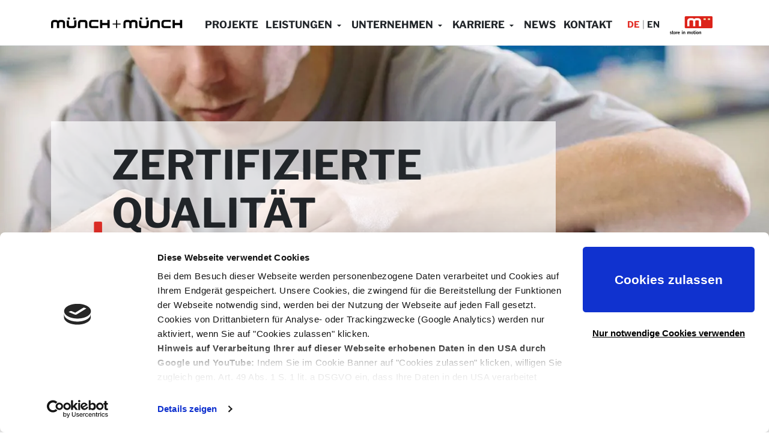

--- FILE ---
content_type: text/html; charset=utf-8
request_url: https://www.muenchundmuench.com/de/ladenbau/unternehmen/zertifizierte-qualitaet/
body_size: 7743
content:
<!doctype html>
<html lang="de-DE">
<head>
    <base href="https://www.muenchundmuench.com/"><!--[if lte IE 6]></base><![endif]-->
    <meta charset="utf-8">
    <meta http-equiv="x-ua-compatible" content="ie=edge">
    <title>Münch+Münch - Zertifizierte Qualität</title>
    <meta name="description" content="">
    <meta name="viewport" content="width=device-width, initial-scale=1, shrink-to-fit=no">

    <link rel="apple-touch-icon" sizes="180x180" href="/apple-touch-icon.png">
    <link rel="icon" type="image/png" sizes="32x32" href="/favicon-32x32.png">
    <link rel="icon" type="image/png" sizes="16x16" href="/favicon-16x16.png">
    <link rel="manifest" href="/site.webmanifest">
    <link rel="mask-icon" href="/safari-pinned-tab.svg" color="#5bbad5">
    <meta name="msapplication-TileColor" content="#ffffff">
    <meta name="theme-color" content="#ffffff">

    <link rel="stylesheet" type="text/css" href="css/styles.css?v=1723039126095">

    <script id="Cookiebot" src="https://consent.cookiebot.com/uc.js" data-cbid="a988712e-b8ca-43f4-97ff-c67c1385a0d3" data-blockingmode="auto" data-culture="de"></script>

    <!-- Google Tag Manager -->
    <script data-cookieconsent="statistics" type="text/plain">(function(w,d,s,l,i){w[l]=w[l]||[];w[l].push({'gtm.start':
            new Date().getTime(),event:'gtm.js'});var f=d.getElementsByTagName(s)[0],
        j=d.createElement(s),dl=l!='dataLayer'?'&l='+l:'';j.async=true;j.src=
        'https://www.googletagmanager.com/gtm.js?id='+i+dl;f.parentNode.insertBefore(j,f);
    })(window,document,'script','dataLayer','GTM-PD5HNVRH');</script>
    <!-- End Google Tag Manager -->

    <script>
        +function () {
            var request = new XMLHttpRequest;

            request.onload = function () {
                var element = document.createElement('div');
                element.innerHTML = this.responseText;
                element.style.display = 'none';
                document.head.append(element)
            };

            request.open('get', '/img/sprites.svg?v=1723039126095', !0);
            request.send();
        }();
    </script>
</head>
<body>
    <!-- Google Tag Manager (noscript) -->
    <noscript><iframe data-cookieconsent="statistics" type="text/plain" data-src="https://www.googletagmanager.com/ns.html?id=GTM-PD5HNVRH"
                      height="0" width="0" style="display:none;visibility:hidden"></iframe></noscript>
    <!-- End Google Tag Manager (noscript) -->

<div id="app">
    <header class="layout__header">
    <div class="layout__header-row">
        
            <a href="/de/ladenbau/" class="layout__header-logo">
                
                    <img src="img/logo-scharz.svg" width="219" height="18" alt="Münch + Münch">
                
                
            </a>
        
        <div class="layout__header-spacer"></div>
        <nav class="layout__desktop-nav d-none d-xl-block">
            <ul class="layout__header-menu-1">
    
        
            <li>
                
                    <a href="/de/ladenbau/projekte/" class="layout__header-nav-link link" title="Gehe zu Projekte">Projekte</a>
                
            </li>
        
    
        
            <li>
                
                    <div class="layout__header-nav-link">
                        Leistungen
                        <svg class="svg-icon"><use xlink:href="#arrow_drop_down"></use></svg>
                    </div>
                    <ul class="layout__header-menu-2 row">
                        
                            <li class="col-12 col-lg-4 col-xl-2">
                                <a href="/de/ladenbau/leistungen/store-design/" class="layout__header-menu-2-link link" title="Gehe zu Store Design">
                                    <img class="img-fluid" src="/assets/Menu-Mega-Drowdown/7307840a46/muench-und-muench-menu-leistungen-store-design__FillWzMyOCwyNTVd.jpg" alt="Münch+Münch Menu Leistungen Store Design" title="Münch+Münch Menu Leistungen Store Design">
                                    <div class="title">Store Design</div>
                                </a>
                            </li>
                        
                            <li class="col-12 col-lg-4 col-xl-2">
                                <a href="/de/ladenbau/leistungen/store-value-engineering/" class="layout__header-menu-2-link link" title="Gehe zu Store Value Engineering">
                                    <img class="img-fluid" src="/assets/Menu-Mega-Drowdown/muench-und-muench-header-leistungsbereich-store-value-engineering-02__FillWzMyOCwyNTVd.jpg" alt="Münch+Münch Menu Leistungen Store Value Engineering" title="Münch+Münch Menu Leistungen Store Value Engineering">
                                    <div class="title">Store Value Engineering</div>
                                </a>
                            </li>
                        
                            <li class="col-12 col-lg-4 col-xl-2">
                                <a href="/de/ladenbau/leistungen/store-production/" class="layout__header-menu-2-link link" title="Gehe zu Store Production">
                                    <img class="img-fluid" src="/assets/Menu-Mega-Drowdown/5fc10bbfce/muench-und-muench-menu-leistungen-store-production__FillWzMyOCwyNTVd.jpg" alt="Münch+Münch Menu Leistungen Store Production" title="Münch+Münch Menu Leistungen Store Production">
                                    <div class="title">Store Production</div>
                                </a>
                            </li>
                        
                            <li class="col-12 col-lg-4 col-xl-2">
                                <a href="/de/ladenbau/leistungen/store-general-contracting/" class="layout__header-menu-2-link link" title="Gehe zu Store General Contracting">
                                    <img class="img-fluid" src="/assets/Menu-Mega-Drowdown/26fb7dc27c/muench-und-muench-menu-leistungen-store-contracting__FillWzMyOCwyNTVd.jpg" alt="Münch+Münch Menu Leistungen Store General Contracting" title="Münch+Münch Menu Leistungen Store General Contracting">
                                    <div class="title">Store General Contracting</div>
                                </a>
                            </li>
                        
                            <li class="col-12 col-lg-4 col-xl-2">
                                <a href="/de/ladenbau/leistungen/store-rollout-international/" class="layout__header-menu-2-link link" title="Gehe zu Store Rollout International">
                                    <img class="img-fluid" src="/assets/Menu-Mega-Drowdown/f54ba4cb20/muench-und-muench-menu-leistungen-store-rollout-international__FillWzMyOCwyNTVd.jpg" alt="Münch+Münch Menu Leistungen Store Rollout International" title="Münch+Münch Menu Leistungen Store Rollout International">
                                    <div class="title">Store Rollout International</div>
                                </a>
                            </li>
                        
                            <li class="col-12 col-lg-4 col-xl-2">
                                <a href="/de/ladenbau/leistungen/store-services/" class="layout__header-menu-2-link link" title="Gehe zu Store Services">
                                    <img class="img-fluid" src="/assets/Menu-Mega-Drowdown/29a85fe258/muench-und-muench-menu-leistungen-store-services-2__FillWzMyOCwyNTVd.jpg" alt="Münch+Münch Menu Leistungen Store Services" title="Münch+Münch Menu Leistungen Store Services">
                                    <div class="title">Store Services</div>
                                </a>
                            </li>
                        
                    </ul>
                
            </li>
        
    
        
            <li>
                
                    <div class="layout__header-nav-link">
                        Unternehmen
                        <svg class="svg-icon"><use xlink:href="#arrow_drop_down"></use></svg>
                    </div>
                    <ul class="layout__header-menu-2 row">
                        
                            <li class="col-12 col-lg-4 col-xl-2">
                                <a href="/de/ladenbau/unternehmen/standort-frankfurt/" class="layout__header-menu-2-link link" title="Gehe zu Standort Frankfurt (GER)">
                                    <img class="img-fluid" src="/assets/Unternehmen/Standort-Frankfurt/b18e56b1c8/muench-und-muench-teaser-unternehmen-frankfurt-v2__FillWzMyOCwyNTVd.jpg" alt="muench und muench teaser unternehmen frankfurt v2" title="muench und muench teaser unternehmen frankfurt v2">
                                    <div class="title">Standort Frankfurt (GER)</div>
                                </a>
                            </li>
                        
                            <li class="col-12 col-lg-4 col-xl-2">
                                <a href="/de/ladenbau/unternehmen/strategische-koepfe/" class="layout__header-menu-2-link link" title="Gehe zu Strategische Koepfe">
                                    <img class="img-fluid" src="/assets/Menu-Mega-Drowdown/muench-und-muench-menu-unternehmen-strategische-koepfe_neu_DSC4418__FillWzMyOCwyNTVd.JPG" alt="Münch+Münch Menu Unternehmen Strategische Köpfe 2019" title="Münch+Münch Menu Unternehmen Strategische Köpfe 2019">
                                    <div class="title">Strategische Köpfe</div>
                                </a>
                            </li>
                        
                            <li class="col-12 col-lg-4 col-xl-2">
                                <a href="/de/ladenbau/unternehmen/zertifizierte-qualitaet/" class="layout__header-menu-2-link current" title="Gehe zu Zertifizierte Qualität">
                                    <img class="img-fluid" src="/assets/Headerbilder/alt/ce91833aba/muench-und-muench-header-leistungsbereich-services__FillWzMyOCwyNTVd.jpg" alt="muench und muench header leistungsbereich services" title="muench und muench header leistungsbereich services">
                                    <div class="title">Zertifizierte Qualität</div>
                                </a>
                            </li>
                        
                            <li class="col-12 col-lg-4 col-xl-2">
                                <a href="/de/ladenbau/unternehmen/gelebte-werte/" class="layout__header-menu-2-link link" title="Gehe zu Gelebte Werte">
                                    <img class="img-fluid" src="/assets/Unternehmen/Gelebte-Werte/6b9590c487/muench-und-muench-menu-gelebte-werte__FillWzMyOCwyNTVd.jpg" alt="muench und muench menu gelebte werte" title="muench und muench menu gelebte werte">
                                    <div class="title">Gelebte Werte</div>
                                </a>
                            </li>
                        
                            <li class="col-12 col-lg-4 col-xl-2">
                                <a href="/de/ladenbau/unternehmen/lebendige-geschichte/" class="layout__header-menu-2-link link" title="Gehe zu Lebendige Geschichte">
                                    <img class="img-fluid" src="/assets/Unternehmen/Geschichte/ac42584d28/muench-und-muench-teaser-unternehmen-frankfurt-geschichte__FillWzMyOCwyNTVd.jpg" alt="muench und muench teaser unternehmen frankfurt geschichte" title="muench und muench teaser unternehmen frankfurt geschichte">
                                    <div class="title">Lebendige Geschichte</div>
                                </a>
                            </li>
                        
                    </ul>
                
            </li>
        
    
        
            <li>
                
                    <div class="layout__header-nav-link">
                        Karriere
                        <svg class="svg-icon"><use xlink:href="#arrow_drop_down"></use></svg>
                    </div>
                    <ul class="layout__header-menu-2 row">
                        
                            <li class="col-12 col-lg-4 col-xl-2">
                                <a href="/de/ladenbau/karriere/job-portal/" class="layout__header-menu-2-link link" title="Gehe zu Job-Portal">
                                    <img class="img-fluid" src="/assets/Menu-Mega-Drowdown/0cbbae4b9d/muench-und-muench-menu-karriere-jobportal__FillWzMyOCwyNTVd.jpg" alt="Münch+Münch Menu Karriere Jobportal" title="Münch+Münch Menu Karriere Jobportal">
                                    <div class="title">Job-Portal</div>
                                </a>
                            </li>
                        
                            <li class="col-12 col-lg-4 col-xl-2">
                                <a href="/de/ladenbau/karriere/informationen-fuer-bewerber/" class="layout__header-menu-2-link link" title="Gehe zu Informationen für Bewerber">
                                    <img class="img-fluid" src="/assets/Menu-Mega-Drowdown/6798dc2147/muench-und-muench-menu-karriere-standort__FillWzMyOCwyNTVd.jpg" alt="Münch+Münch Menu Karriere Standort Informationen" title="Münch+Münch Menu Karriere Standort Informationen">
                                    <div class="title">Informationen für Bewerber</div>
                                </a>
                            </li>
                        
                            <li class="col-12 col-lg-4 col-xl-2">
                                <a href="/de/ladenbau/karriere/teamgeist/" class="layout__header-menu-2-link link" title="Gehe zu Teamgeist">
                                    <img class="img-fluid" src="/assets/Karriere/Teamspirit/1669c50191/muench-und-muench-karriere-teamspirit-jp-morgan-lauf-2018-1__FillWzMyOCwyNTVd.jpg" alt="Münch+Münch J.P. Morgan-Lauf 2018 - Gruppenfoto am Firmen-PartyPoint" title="Münch+Münch J.P. Morgan-Lauf 2018 - Gruppenfoto am Firmen-PartyPoint">
                                    <div class="title">Teamgeist</div>
                                </a>
                            </li>
                        
                    </ul>
                
            </li>
        
    
        
            <li>
                
                    <a href="/de/ladenbau/news/" class="layout__header-nav-link link" title="Gehe zu News">News</a>
                
            </li>
        
    
        
            <li>
                
                    <a href="/de/ladenbau/kontakt/" class="layout__header-nav-link link" title="Gehe zu Kontakt">Kontakt</a>
                
            </li>
        
    
        
    
        
    
        
    
        
    
</ul>

        </nav>
        
    <nav class="locale-menu">
        
            <a class="locale-menu__link current" href="/de">DE</a>
        
            <a class="locale-menu__link link" href="/en">EN</a>
        
    </nav>


        
            <img src="img/store-emotion.svg" alt="store in motion" class="layout__header-store-emotion d-none d-lg-block">
        
        <button class="layout__navbar-toggler d-xl-none" id="menuToggler">
            <svg class="svg-icon"><use xlink:href="#menu"></use></svg>
        </button>
    </div>
</header>


<nav class="navbar d-xl-none" id="mainNav">
    <a href="/" class="navbar__logo">
        <img src="img/logo-scharz.svg" alt="Münch + Münch">
    </a>
    <ul>
        
            
                <li>
                    
                        <a href="/de/ladenbau/projekte/" class="navbar__link">Projekte</a>
                    
                </li>
            
        
            
                <li>
                    
                        <div class="navbar__link">
                            Leistungen
                            <svg class="svg-icon"><use xlink:href="#arrow_drop_down"></use></svg>
                        </div>
                        <ul>
                            
                                <li><a href="/de/ladenbau/leistungen/store-design/" class="navbar__link">Store Design</a></li>
                            
                                <li><a href="/de/ladenbau/leistungen/store-value-engineering/" class="navbar__link">Store Value Engineering</a></li>
                            
                                <li><a href="/de/ladenbau/leistungen/store-production/" class="navbar__link">Store Production</a></li>
                            
                                <li><a href="/de/ladenbau/leistungen/store-general-contracting/" class="navbar__link">Store General Contracting</a></li>
                            
                                <li><a href="/de/ladenbau/leistungen/store-rollout-international/" class="navbar__link">Store Rollout International</a></li>
                            
                                <li><a href="/de/ladenbau/leistungen/store-services/" class="navbar__link">Store Services</a></li>
                            
                        </ul>
                    
                </li>
            
        
            
                <li>
                    
                        <div class="navbar__link">
                            Unternehmen
                            <svg class="svg-icon"><use xlink:href="#arrow_drop_down"></use></svg>
                        </div>
                        <ul>
                            
                                <li><a href="/de/ladenbau/unternehmen/standort-frankfurt/" class="navbar__link">Standort Frankfurt (GER)</a></li>
                            
                                <li><a href="/de/ladenbau/unternehmen/strategische-koepfe/" class="navbar__link">Strategische Köpfe</a></li>
                            
                                <li><a href="/de/ladenbau/unternehmen/zertifizierte-qualitaet/" class="navbar__link">Zertifizierte Qualität</a></li>
                            
                                <li><a href="/de/ladenbau/unternehmen/gelebte-werte/" class="navbar__link">Gelebte Werte</a></li>
                            
                                <li><a href="/de/ladenbau/unternehmen/lebendige-geschichte/" class="navbar__link">Lebendige Geschichte</a></li>
                            
                        </ul>
                    
                </li>
            
        
            
                <li>
                    
                        <div class="navbar__link">
                            Karriere
                            <svg class="svg-icon"><use xlink:href="#arrow_drop_down"></use></svg>
                        </div>
                        <ul>
                            
                                <li><a href="/de/ladenbau/karriere/job-portal/" class="navbar__link">Job-Portal</a></li>
                            
                                <li><a href="/de/ladenbau/karriere/informationen-fuer-bewerber/" class="navbar__link">Informationen für Bewerber</a></li>
                            
                                <li><a href="/de/ladenbau/karriere/teamgeist/" class="navbar__link">Teamgeist</a></li>
                            
                        </ul>
                    
                </li>
            
        
            
                <li>
                    
                        <a href="/de/ladenbau/news/" class="navbar__link">News</a>
                    
                </li>
            
        
            
                <li>
                    
                        <a href="/de/ladenbau/kontakt/" class="navbar__link">Kontakt</a>
                    
                </li>
            
        
            
        
            
        
            
        
            
        
    </ul>
</nav>
<div id="mainNavBackdrop" class="navbar-backdrop d-xl-none"></div>

    <main class="layout__main">
    <div class="carousel-content-block">
    
        
            <div class="carousel-content-block__slide">
                <picture>
                    <source srcset="/assets/Headerbilder/fd013d69ce/muench-und-muench-header-unternehmen-zert-qualitaet__ScaleWidthWzc2N10.jpg__767.webp 767w, /assets/Headerbilder/fd013d69ce/muench-und-muench-header-unternehmen-zert-qualitaet__ScaleWidthWzk5MV0.jpg__991.webp 991w, /assets/Headerbilder/fd013d69ce/muench-und-muench-header-unternehmen-zert-qualitaet__ScaleWidthWzExOTld.jpg__1199.webp 1199w, /assets/Headerbilder/fd013d69ce/muench-und-muench-header-unternehmen-zert-qualitaet__ScaleWidthWzE0NzBd.jpg__1470.webp 1470w, /assets/Headerbilder/fd013d69ce/muench-und-muench-header-unternehmen-zert-qualitaet__ScaleWidthWzE4MDBd.jpg__1800.webp 1800w" type="image/webp">
                    <source srcset="/assets/Headerbilder/fd013d69ce/muench-und-muench-header-unternehmen-zert-qualitaet__ScaleMaxWidthWzc2N10.jpg 767w, /assets/Headerbilder/fd013d69ce/muench-und-muench-header-unternehmen-zert-qualitaet__ScaleMaxWidthWzk5MV0.jpg 991w, /assets/Headerbilder/fd013d69ce/muench-und-muench-header-unternehmen-zert-qualitaet__ScaleMaxWidthWzExOTld.jpg 1199w, /assets/Headerbilder/fd013d69ce/muench-und-muench-header-unternehmen-zert-qualitaet__ScaleMaxWidthWzE0NzBd.jpg 1470w, /assets/Headerbilder/fd013d69ce/muench-und-muench-header-unternehmen-zert-qualitaet__ScaleMaxWidthWzE4MDBd.jpg 1800w">
                    <img class="carousel-content-block__slide-img" src="/assets/Headerbilder/fd013d69ce/muench-und-muench-header-unternehmen-zert-qualitaet__ScaleMaxWidthWzE4MDBd.jpg" alt="">
                </picture>
                <div class="carousel-content-block__slide-content-wrapper">
                    <div class="carousel-content-block__slide-content">
                        
                            <h2 class="title">Zertifizierte Qualität</h2>
                        
                        <p>Standards bei Münch+Münch</p>
                    </div>
                </div>
            </div>
        
    
</div>


    <div class="breadcrumbs-content-block">
    <div class="container">
        
            <div class="breadcrumbs">
    

	<a href="/de/ladenbau/" class="breadcrumb-1">Ladenbau</a> &raquo; <a href="/de/ladenbau/unternehmen/standort-frankfurt/" class="breadcrumb-2">Unternehmen</a> &raquo; Zertifizierte Qualität


</div>

        
    </div>
</div>


    <div class="container clearfix">
    <div class="section-title-content-block " id="sectionTitle504">
        
            <h2 class="section-title-content-block__title">Leitgedanke</h2>
             
                <h1 class="section-title-content-block__subtitle">Qualität ist Teil unserer DNA</h1>
            
        
    </div>
</div>



    <div class="image-gallery-content-block">
    <div>
        <div class="container">
            <div class="row">
                
                    <div class="col-12 mb-4 col-md-6 col-lg-4">
                        <a href="/assets/Unternehmen/Zertifizierte-Qualitaet/078f042e46/muench-und-muench-unternehmen-zertifizierte-qualitaet-01.jpg" data-pos="1">
                            <img
                                class="img-fluid"
                                src="/assets/Unternehmen/Zertifizierte-Qualitaet/078f042e46/muench-und-muench-unternehmen-zertifizierte-qualitaet-01__FillWzgwMCw1MDBd.jpg"
                                alt="muench und muench unternehmen zertifizierte qualitaet 01"
                                title="muench und muench unternehmen zertifizierte qualitaet 01"
                            >
                        </a>
                    </div>
                
                    <div class="col-12 mb-4 col-md-6 col-lg-4">
                        <a href="/assets/Unternehmen/Zertifizierte-Qualitaet/9c472d5789/muench-und-muench-unternehmen-zertifizierte-qualitaet-02.jpg" data-pos="2">
                            <img
                                class="img-fluid"
                                src="/assets/Unternehmen/Zertifizierte-Qualitaet/9c472d5789/muench-und-muench-unternehmen-zertifizierte-qualitaet-02__FillWzgwMCw1MDBd.jpg"
                                alt="muench und muench unternehmen zertifizierte qualitaet 02"
                                title="muench und muench unternehmen zertifizierte qualitaet 02"
                            >
                        </a>
                    </div>
                
                    <div class="col-12 mb-4 col-md-6 col-lg-4">
                        <a href="/assets/Unternehmen/Zertifizierte-Qualitaet/c749299306/muench-und-muench-unternehmen-zertifizierte-qualitaet-03.jpg" data-pos="3">
                            <img
                                class="img-fluid"
                                src="/assets/Unternehmen/Zertifizierte-Qualitaet/c749299306/muench-und-muench-unternehmen-zertifizierte-qualitaet-03__FillWzgwMCw1MDBd.jpg"
                                alt="muench und muench unternehmen zertifizierte qualitaet 03"
                                title="muench und muench unternehmen zertifizierte qualitaet 03"
                            >
                        </a>
                    </div>
                
            </div>
        </div>
    </div>
    <div class="popup">
        <img class="image img-fluid" src="" alt="">
        <div class="controls">
            <button class="btn btn-light" data-prev>
                <svg class="svg-icon">
                    <use xlink:href="#arrow-left2"></use>
                </svg>
            </button>
            <button class="btn btn-light" data-next>
                <svg class="svg-icon">
                    <use xlink:href="#arrow-right2"></use>
                </svg>
            </button>
            <button class="btn btn-light" data-close>
                <svg class="svg-icon">
                    <use xlink:href="#close"></use>
                </svg>
            </button>
        </div>
        <div class="backdrop" data-close></div>
    </div>
</div>


    <div class="text-content-block -background-white">
    <div class="container">
        <div class="text-content-block__content">
            <p>Seit jeher sind unsere Kunden für uns der Dreh- und Angelpunkt. Sie sind es, für die wir tagtäglich Spitzenleistungen erbringen. Immer wieder überraschen und begeistern wir mit kreativen, außer- gewöhnlichen Lösungen. Mit unseren hochwertigen Produkten und Dienstleistungen erfüllen wir höchste Erwartungen. Ohne kompetente und motivierte Mitarbeitende wäre dies undenkbar. Das leidenschaftliche Engagement und die überdurchschnittliche Leistungsfähigkeit unserer Beschäftigten erfüllen uns mit Stolz.<span class="Apple-converted-space">&nbsp;</span></p><p>An diesen, tief in der Mitte unseres Unternehmens verwurzelten Qualitätsgedanken knüpfen wir an. Wir treiben ihn voran und entwickeln ihn systematisch weiter, indem wir ihm mit der Einführung und Einhaltung bestimmter Normen einen formalen Rahmen geben. Damit stellen wir sicher, dass auch in Zukunft konsequente Kundenorientierung und definierte Qualitätsstandards feste, unumstößliche Größen in unserem Unternehmen bleiben.<span class="Apple-converted-space">&nbsp;</span></p><p>Alle Kunden möchten wir ermutigen, Ihre Erwartungen und Ideen im Sinne einer permanenten Verbesserung aktiv in die Zusammenarbeit mit einzubringen.<span class="Apple-converted-space">&nbsp;</span></p>
        </div>
    </div>
</div>


    <div class="container clearfix">
    <div class="section-title-content-block " id="sectionTitle507">
        
            <h2 class="section-title-content-block__title">DIN EN ISO 9001</h2>
             
                <h3 class="section-title-content-block__subtitle">Zertifiziertes Qualitätsmanagementsystem</h3>
            
        
    </div>
</div>



    <div class="text-and-carousel">
    <div class="container">
        <div class="row">
            <div class="col-12 mb-3 col-md-6 ">
                
                    
                        <picture>
                            <source srcset="/assets/Zertifikate/DMSZ__ScaleWidthWzU1NV0.JPG__555.webp" type="image/webp">
                            <source srcset="/assets/Zertifikate/DMSZ__ScaleMaxWidthWzU1NV0.JPG">
                            <img class="img-fluid" width="555" src="/assets/Zertifikate/DMSZ__ScaleMaxWidthWzU1NV0.JPG" alt="Münch+Münch Zertifikat DIN EN ISO 9001" title="Münch+Münch Zertifikat DIN EN ISO 9001">
                        </picture>
                    
                
            </div>
            <div class="col-12 mb-3 col-md-6 ">
                <p><span>Mit einem zertifizierten Qualitätsmanagementsystem nach ISO 9001 ermöglichen wir unseren Kunden und Partnern eine transparente und objektive Beurteilung unserer Leistungen. </span></p><p><span>Durchgängige und transparente Prozesse von der Auftragserfassung bis hin zur Produktdokumentation und Qualitätskontrolle sorgen für eine strukturierte Organisation und verbessern darüber hinaus nachweislich den Qualitätsstandard.</span></p>
            </div>
        </div>
    </div>
</div>


    <div class="container clearfix">
    <div class="section-title-content-block " id="sectionTitle508">
        
            <h2 class="section-title-content-block__title">UL Zertifikat</h2>
             
                <h3 class="section-title-content-block__subtitle">Konformität mit nordamerikanischen Sicherheitsanforderungen</h3>
            
        
    </div>
</div>



    <div class="text-and-carousel">
    <div class="container">
        <div class="row">
            <div class="col-12 mb-3 col-md-6 order-2">
                
                    
                        <picture>
                            <source srcset="/assets/Zertifikate/711fd58887/muench-und-muench-zertifikate-ul-neu-v2__ScaleWidthWzU1NV0.jpg__555.webp" type="image/webp">
                            <source srcset="/assets/Zertifikate/711fd58887/muench-und-muench-zertifikate-ul-neu-v2__ScaleMaxWidthWzU1NV0.jpg">
                            <img class="img-fluid" width="555" src="/assets/Zertifikate/711fd58887/muench-und-muench-zertifikate-ul-neu-v2__ScaleMaxWidthWzU1NV0.jpg" alt="muench und muench zertifikate ul neu v2" title="muench und muench zertifikate ul neu v2">
                        </picture>
                    
                
            </div>
            <div class="col-12 mb-3 col-md-6 order-1">
                <p><span>Zertifizierungen von UL sind mehr als nur Prüfzeichen. Sie sind ein universell anerkanntes Symbol für Vertrauen und Sicherheit.<span class="Apple-converted-space">&nbsp;</span></span></p><p><span>Das&nbsp;</span>cULus<span>&nbsp;Prüfzeichen steht für die nachgewiesene Konformität eines Produkts mit den Sicherheitsbestimmungen der USA und Kanadas. Kein anderes Prüfzeichen hat einen vergleichbaren Stellenwert.</span></p>
            </div>
        </div>
    </div>
</div>


    <div class="testimonials-content-block">
    <div class="container">
        
            
                <div class="testimonial">
                    <picture>
                        <source srcset="/assets/Stimmen-Testimonial/3707f07ed1/muench-und-muench-mitarbeiter-kunden-stimmen-konrad-muench-v3__ScaleWidthWzMyMF0.png__320.webp" type="image/webp">
                        <source srcset="/assets/Stimmen-Testimonial/3707f07ed1/muench-und-muench-mitarbeiter-kunden-stimmen-konrad-muench-v3__FillWzMyMCwyNjBd.png">
                        <img class="d-none d-md-block testimonial__img" src="/assets/Stimmen-Testimonial/3707f07ed1/muench-und-muench-mitarbeiter-kunden-stimmen-konrad-muench-v3__FillWzMyMCwyNjBd.png" alt="Münch+Münch Mitarbeiterstimmen Konrad Münch" title="Münch+Münch Mitarbeiterstimmen Konrad Münch">
                    </picture>
                    <blockquote>
                        <div>
                            <p class="testimonial__quote">Was wir versprechen, halten wir auch ein – mit absoluter Zuverlässigkeit und Leidenschaft.</p>
                            <cite class="testimonial__cite">
                            <span>
                                <span class="testimonial__name">Konrad Münch</span>
                                Geschäftsführender Gesellschafter
                            </span>
                            </cite>
                        </div>
                    </blockquote>
                </div>
            
        
    </div>
</div>


    <div class="container clearfix">
    <div class="section-title-content-block " id="sectionTitle510">
        
            <h2 class="section-title-content-block__title">ÖKOPROFIT</h2>
             
                <h3 class="section-title-content-block__subtitle">Ein vielfältiges Netzwerkprojekt</h3>
            
        
    </div>
</div>



    <div class="text-and-carousel">
    <div class="container">
        <div class="row">
            <div class="col-12 mb-3 col-md-6 ">
                
                    
                        <picture>
                            <source srcset="/assets/Zertifikate/d05cd84320/muench-und-muench-zertifikate-oekoprofit-v2__ScaleWidthWzU1NV0.jpg__555.webp" type="image/webp">
                            <source srcset="/assets/Zertifikate/d05cd84320/muench-und-muench-zertifikate-oekoprofit-v2__ScaleMaxWidthWzU1NV0.jpg">
                            <img class="img-fluid" width="555" src="/assets/Zertifikate/d05cd84320/muench-und-muench-zertifikate-oekoprofit-v2__ScaleMaxWidthWzU1NV0.jpg" alt="muench und muench zertifikate oekoprofit v2" title="muench und muench zertifikate oekoprofit v2">
                        </picture>
                    
                
            </div>
            <div class="col-12 mb-3 col-md-6 ">
                <p>An den Standorten Frankfurt am Main, Wiesbaden und dem Hochtaunuskreis haben seit Projektstart zusammen genommen nahezu 240 Betriebe an ÖKOPROFIT teilgenommen und ihre Umweltbilanz verbessert.</p><p>Nach groben Schätzungen flossen bei den beteiligten Betrieben 57 Millionen Kilowattstunden Strom weniger durch die Leitungen, was einen um <strong>175.000 Tonnen geringeren Kohlendioxid-Ausstoß</strong> entspricht und die Ausgaben der Betriebe um etwa <strong>25 Millionen Euro reduziert</strong>. Zahlen, die sich sehen lassen können und die von den teilnehmenden Unternehmen kontinuierlich fortgeschrieben werden.</p><p><a class="cta" rel="noopener" href="https://oekoprofit-rheinmain.de" target="_blank">Zur ÖKOPROFIT Website &gt;&gt;</a></p>
            </div>
        </div>
    </div>
</div>




</main>
    <div class="container">
    <section class="layout__contact-section">
        <div class="container clearfix">
            <div class="section-title-content-block">
                <h2 class="section-title-content-block__title">
                    Kontakt
                </h2>
            </div>
        </div>
        <div class="row">
            <div class="col-12 col-lg-6">
                
                    <iframe
                            data-cookieconsent="marketing"
                            data-src="https://www.google.com/maps/embed?pb=!1m18!1m12!1m3!1d2553.4965283625866!2d8.70019121632342!3d50.20794121268921!2m3!1f0!2f0!3f0!3m2!1i1024!2i768!4f13.1!3m3!1m2!1s0x47bd05e0be6f6b91%3A0x58baa286c6afcfdd!2sM%C3%BCnch%20%2B%20M%C3%BCnch%20GmbH%20Internationaler%20Ladenbau!5e0!3m2!1sen!2sde!4v1606139163579!5m2!1sen!2sde"
                            frameborder="0"
                            style="border:0; width: 100%; height: 192px;"
                            allowfullscreen=""
                            aria-hidden="false"
                            tabindex="0"
                    ></iframe>
                    <div class="cookieconsent-optout-marketing">
                        <p>
                            <a href="javascript:Cookiebot.renew()">
                                Bitte lassen Sie Cookies zu, um die Google Maps Karte anzuzeigen.
                            </a>
                        </p>
                    </div>
                

                

                <div class="mb-4">
                    
                        Münch + Münch GmbH<br>
                        Im Fuchsloch 8 (Lkw-Anlieferung: Am Mittelpfad 6) <br>
                        60437 Frankfurt am Main <br>
                        Deutschland <br><br>
                        <a class="js-ga-event" href="tel:004961015447100" data-ga-action="click_contact_tel">T: 06101 5447-100</a> <br>
                        F: 06101 5447-120 <br>
                        <a class="js-ga-event" href="mailto:dialog@muenchundmuench.com" data-ga-action="click_contact_mail">dialog@muenchundmuench.com</a>
                    

                    
                </div>
            </div>
            <div class="col-12 col-lg-6">
                <div class="contact-form">
                    
<form id="Form_HelloForm" action="/de/ladenbau/unternehmen/zertifizierte-qualitaet/HelloForm/" method="post" enctype="application/x-www-form-urlencoded">

	
	<p id="Form_HelloForm_error" class="message " style="display: none"></p>
	

	<fieldset>
		
		
			<div id="Form_HelloForm_Name_Holder" class="field text">
	<label class="left" for="Form_HelloForm_Name">Name</label>
	<div class="middleColumn">
		<input type="text" name="Name" class="text" id="Form_HelloForm_Name" required="required" aria-required="true" />
	</div>
	
	
	
</div>

		
			<div id="Form_HelloForm_Email_Holder" class="field text">
	<label class="left" for="Form_HelloForm_Email">E-Mail</label>
	<div class="middleColumn">
		<input type="text" name="Email" class="text" id="Form_HelloForm_Email" required="required" aria-required="true" />
	</div>
	
	
	
</div>

		
			<div id="Form_HelloForm_Nachricht_Holder" class="field textarea">
	<label class="left" for="Form_HelloForm_Nachricht">Nachricht</label>
	<div class="middleColumn">
		<textarea name="Nachricht" class="textarea" id="Form_HelloForm_Nachricht" required="required" aria-required="true" rows="5" cols="20"></textarea>
	</div>
	
	
	
</div>

		
			<input type="hidden" name="SecurityID" value="667d73188bd45f8e674765e199d1f02ac75fedc1" class="hidden" id="Form_HelloForm_SecurityID" />
		
		<div class="clear"><!-- --></div>
	</fieldset>

	
	<div class="btn-toolbar">
		
			<input type="submit" name="action_doSayHello" value="Senden" class="action" id="Form_HelloForm_action_doSayHello" />
		
	</div>
	

</form>


                </div>

                <p class="mt-3">
                    
                        Mit der Nutzung dieser Services akzeptieren Sie die Verarbeitung Ihrer personenbezogenen Daten gemäß unserer Datenschutzerklärung.<a href="/de/ladenbau/datenschutz/">Informieren Sie sich hier.</a>
                    
                </p>
            </div>
        </div>
    </section>
</div>


<footer class="layout__footer">
    <div class="container">
        
            <div class="layout__footer-row">
                <img class="layout__footer-logo" src="img/logo-weiss.svg" alt="münch+münch">
                <div class="layout__header-spacer"></div>
                <img class="layout__footer-store" src="img/store-emotion-weiss.svg" alt="store in motion">
            </div>
        

        <div class="row mb-4">
            
                <div class="col-12 col-md-6 col-lg">
    
        <div class="layout__footer-nav-section">
            <h3><a href="/de/ladenbau/projekte/">Projekte</a></h3>
        </div>
    
</div>

<div class="col-12 col-md-6 col-lg">
    
        <div class="layout__footer-nav-section">
            <h3>Leistungen</h3>
            <a href="/de/ladenbau/leistungen/store-design/">Store Design</a><a href="/de/ladenbau/leistungen/store-value-engineering/">Store Value Engineering</a><a href="/de/ladenbau/leistungen/store-production/">Store Production</a><a href="/de/ladenbau/leistungen/store-general-contracting/">Store General Contracting</a><a href="/de/ladenbau/leistungen/store-rollout-international/">Store Rollout International</a><a href="/de/ladenbau/leistungen/store-services/">Store Services</a>
        </div>
    
</div>

<div class="col-12 col-md-6 col-lg">
    
        <div class="layout__footer-nav-section">
            <h3>Unternehmen</h3>
            <a href="/de/ladenbau/unternehmen/standort-frankfurt/">Standort Frankfurt (GER)</a><a href="/de/ladenbau/unternehmen/strategische-koepfe/">Strategische Köpfe</a><a href="/de/ladenbau/unternehmen/zertifizierte-qualitaet/">Zertifizierte Qualität</a><a href="/de/ladenbau/unternehmen/gelebte-werte/">Gelebte Werte</a><a href="/de/ladenbau/unternehmen/lebendige-geschichte/">Lebendige Geschichte</a>
        </div>
    
</div>

<div class="col-12 col-md-6 col-lg">
    
        <div class="layout__footer-nav-section">
            <h3>Karriere</h3>
            <a href="/de/ladenbau/karriere/job-portal/">Job-Portal</a><a href="/de/ladenbau/karriere/informationen-fuer-bewerber/">Informationen für Bewerber</a><a href="/de/ladenbau/karriere/teamgeist/">Teamgeist</a>
        </div>
    

    
        <div class="layout__footer-nav-section">
            <h3><a href="/de/ladenbau/news/">News</a></h3>
        </div>
    

    
        <div class="layout__footer-nav-section">
            <h3><a href="/de/ladenbau/kontakt/">Kontakt</a></h3>
        </div>
    
</div>

            

            
        </div>

        <nav class="layout__footer-nav">
            
                <a class="layout__footer-nav-link js-ga-event" href="tel:004961015447100" data-ga-action="click_footer_tel">+49 6101 5447-100</a>
                <a class="layout__footer-nav-link js-ga-event" href="mailto:dialog@muenchundmuench.com" data-ga-action="click_footer_mail">dialog@muenchundmuench.com</a>
            
            

            <span class="spacer"></span>

            
                
            
                
            
                
            
                
            
                
            
                
            
                
                    <a class="layout__footer-nav-link link" href="/de/ladenbau/datenschutz/">Datenschutz</a>
                
            
                
                    <a class="layout__footer-nav-link link" href="/de/ladenbau/impressum/">Impressum</a>
                
            
                
                    <a class="layout__footer-nav-link link" href="/de/ladenbau/datenupload/">Datenupload</a>
                
            
                
                    <a class="layout__footer-nav-link link" href="/de/ladenbau/datenverarbeitung/">Datenverarbeitung</a>
                
            
        </nav>

        
            <p class="layout__footer-copy">(C) Münch + Münch 2026</p>
        
        
    </div>
</footer>

    <a href="/de/ladenbau/unternehmen/zertifizierte-qualitaet/#app" class="scrolling-hint -top">
    <span class="sr-only">Nach oben</span>
    <svg class="svg-icon"><use xlink:href="#arrow_upward"></use></svg>
</a>

<div class="scrolling-hint -down">
    <span class="sr-only">Nach unten</span>
    <svg class="svg-icon"><use xlink:href="#arrow_downward"></use></svg>
</div>

</div>


<script src="js/runtime.min.js?v=1723039126095"></script>
<script src="js/vendor.min.js?v=1723039126095"></script>
<script src="js/app.min.js?v=1723039126095"></script>
</body>
</html>


--- FILE ---
content_type: text/css
request_url: https://www.muenchundmuench.com/css/styles.css?v=1723039126095
body_size: 23624
content:
@font-face{font-display:swap;font-family:'Libre Franklin';font-style:normal;font-weight:400;src:url("../fonts/libre-franklin-v14-latin-regular.woff2") format("woff2")}@font-face{font-display:swap;font-family:'Libre Franklin';font-style:normal;font-weight:500;src:url("../fonts/libre-franklin-v14-latin-500.woff2") format("woff2")}@font-face{font-display:swap;font-family:'Libre Franklin';font-style:normal;font-weight:700;src:url("../fonts/libre-franklin-v14-latin-700.woff2") format("woff2")}/*!
 * Bootstrap v4.3.1 (https://getbootstrap.com/)
 * Copyright 2011-2019 The Bootstrap Authors
 * Copyright 2011-2019 Twitter, Inc.
 * Licensed under MIT (https://github.com/twbs/bootstrap/blob/master/LICENSE)
 */:root{--blue: #12528c;--indigo: #6610f2;--purple: #6f42c1;--pink: #e83e8c;--red: #e22e27;--orange: #fd7e14;--yellow: #ffc107;--green: #28a745;--teal: #20c997;--cyan: #17a2b8;--white: #fff;--gray: #6c757d;--gray-dark: #343a40;--primary: #12528c;--secondary: #c9dae6;--success: #28a745;--info: #17a2b8;--warning: #ffc107;--danger: #e22e27;--light: #f8f9fa;--dark: #343a40;--breakpoint-xs: 0;--breakpoint-sm: 576px;--breakpoint-md: 768px;--breakpoint-lg: 992px;--breakpoint-xl: 1200px;--font-family-sans-serif: "Libre Franklin", -apple-system, BlinkMacSystemFont, "Segoe UI", Roboto, "Helvetica Neue", Arial, sans-serif, "Apple Color Emoji", "Segoe UI Emoji", "Segoe UI Symbol";--font-family-monospace: SFMono-Regular, Menlo, Monaco, Consolas, "Liberation Mono", "Courier New", monospace}*,*::before,*::after{box-sizing:border-box}html{font-family:sans-serif;line-height:1.15;-webkit-text-size-adjust:100%;-webkit-tap-highlight-color:rgba(0,0,0,0)}article,aside,figcaption,figure,footer,header,hgroup,main,nav,section{display:block}body{margin:0;font-family:"Libre Franklin",-apple-system,BlinkMacSystemFont,"Segoe UI",Roboto,"Helvetica Neue",Arial,sans-serif,"Apple Color Emoji","Segoe UI Emoji","Segoe UI Symbol";font-size:1rem;font-weight:400;line-height:1.5;color:#495057;text-align:left;background-color:#fff}[tabindex="-1"]:focus:not(:focus-visible){outline:0 !important}hr{box-sizing:content-box;height:0;overflow:visible}h1,h2,h3,h4,h5,h6{margin-top:0;margin-bottom:.5rem}p{margin-top:0;margin-bottom:1rem}abbr[title],abbr[data-original-title]{text-decoration:underline;-webkit-text-decoration:underline dotted;text-decoration:underline dotted;cursor:help;border-bottom:0;-webkit-text-decoration-skip-ink:none;text-decoration-skip-ink:none}address{margin-bottom:1rem;font-style:normal;line-height:inherit}ol,ul,dl{margin-top:0;margin-bottom:1rem}ol ol,ul ul,ol ul,ul ol{margin-bottom:0}dt{font-weight:700}dd{margin-bottom:.5rem;margin-left:0}blockquote{margin:0 0 1rem}b,strong{font-weight:bolder}small{font-size:80%}sub,sup{position:relative;font-size:75%;line-height:0;vertical-align:baseline}sub{bottom:-.25em}sup{top:-.5em}a{color:#e22e27;text-decoration:none;background-color:transparent}a:hover{color:#a61c16;text-decoration:underline}a:not([href]):not([class]){color:inherit;text-decoration:none}a:not([href]):not([class]):hover{color:inherit;text-decoration:none}pre,code,kbd,samp{font-family:SFMono-Regular,Menlo,Monaco,Consolas,"Liberation Mono","Courier New",monospace;font-size:1em}pre{margin-top:0;margin-bottom:1rem;overflow:auto;-ms-overflow-style:scrollbar}figure{margin:0 0 1rem}img{vertical-align:middle;border-style:none}svg{overflow:hidden;vertical-align:middle}table{border-collapse:collapse}caption{padding-top:.75rem;padding-bottom:.75rem;color:#6c757d;text-align:left;caption-side:bottom}th{text-align:inherit;text-align:-webkit-match-parent}label{display:inline-block;margin-bottom:.5rem}button{border-radius:0}button:focus:not(:focus-visible){outline:0}input,button,select,optgroup,textarea{margin:0;font-family:inherit;font-size:inherit;line-height:inherit}button,input{overflow:visible}button,select{text-transform:none}[role="button"]{cursor:pointer}select{word-wrap:normal}button,[type="button"],[type="reset"],[type="submit"]{-webkit-appearance:button}button:not(:disabled),[type="button"]:not(:disabled),[type="reset"]:not(:disabled),[type="submit"]:not(:disabled){cursor:pointer}button::-moz-focus-inner,[type="button"]::-moz-focus-inner,[type="reset"]::-moz-focus-inner,[type="submit"]::-moz-focus-inner{padding:0;border-style:none}input[type="radio"],input[type="checkbox"]{box-sizing:border-box;padding:0}textarea{overflow:auto;resize:vertical}fieldset{min-width:0;padding:0;margin:0;border:0}legend{display:block;width:100%;max-width:100%;padding:0;margin-bottom:.5rem;font-size:1.5rem;line-height:inherit;color:inherit;white-space:normal}progress{vertical-align:baseline}[type="number"]::-webkit-inner-spin-button,[type="number"]::-webkit-outer-spin-button{height:auto}[type="search"]{outline-offset:-2px;-webkit-appearance:none}[type="search"]::-webkit-search-decoration{-webkit-appearance:none}::-webkit-file-upload-button{font:inherit;-webkit-appearance:button}output{display:inline-block}summary{display:list-item;cursor:pointer}template{display:none}[hidden]{display:none !important}h1,h2,h3,h4,h5,h6,.h1,.h2,.h3,.h4,.h5,.h6{margin-bottom:.5rem;font-weight:500;line-height:1.2;color:#212529}h1,.h1{font-size:2.5rem}h2,.h2{font-size:2rem}h3,.h3{font-size:1.75rem}h4,.h4{font-size:1.5rem}h5,.h5{font-size:1.25rem}h6,.h6{font-size:1rem}.lead{font-size:1.25rem;font-weight:300}.display-1{font-size:6rem;font-weight:300;line-height:1.2}.display-2{font-size:5.5rem;font-weight:300;line-height:1.2}.display-3{font-size:4.5rem;font-weight:300;line-height:1.2}.display-4{font-size:3.5rem;font-weight:300;line-height:1.2}hr{margin-top:1rem;margin-bottom:1rem;border:0;border-top:1px solid rgba(0,0,0,0.1)}small,.small{font-size:.875em;font-weight:400}mark,.mark{padding:.2em;background-color:#fcf8e3}.list-unstyled{padding-left:0;list-style:none}.list-inline{padding-left:0;list-style:none}.list-inline-item{display:inline-block}.list-inline-item:not(:last-child){margin-right:.5rem}.initialism{font-size:90%;text-transform:uppercase}.blockquote{margin-bottom:1rem;font-size:1.25rem}.blockquote-footer{display:block;font-size:.875em;color:#6c757d}.blockquote-footer::before{content:"\2014\00A0"}.img-fluid,.team-member>.img{max-width:100%;height:auto}.img-thumbnail{padding:.25rem;background-color:#fff;border:1px solid #dee2e6;border-radius:0;max-width:100%;height:auto}.figure{display:inline-block}.figure-img{margin-bottom:.5rem;line-height:1}.figure-caption{font-size:90%;color:#6c757d}.container,.container-fluid,.container-sm,.container-md,.container-lg,.container-xl{width:100%;padding-right:15px;padding-left:15px;margin-right:auto;margin-left:auto}@media (min-width: 576px){.container,.container-sm{max-width:540px}}@media (min-width: 768px){.container,.container-sm,.container-md{max-width:720px}}@media (min-width: 992px){.container,.container-sm,.container-md,.container-lg{max-width:960px}}@media (min-width: 1200px){.container,.container-sm,.container-md,.container-lg,.container-xl{max-width:1140px}}.row{display:flex;flex-wrap:wrap;margin-right:-15px;margin-left:-15px}.no-gutters{margin-right:0;margin-left:0}.no-gutters>.col,.no-gutters>[class*="col-"]{padding-right:0;padding-left:0}.col-1,.col-2,.col-3,.col-4,.col-5,.col-6,.col-7,.col-8,.col-9,.col-10,.col-11,.col-12,.col,.col-auto,.col-sm-1,.col-sm-2,.col-sm-3,.col-sm-4,.col-sm-5,.col-sm-6,.col-sm-7,.col-sm-8,.col-sm-9,.col-sm-10,.col-sm-11,.col-sm-12,.col-sm,.col-sm-auto,.col-md-1,.col-md-2,.col-md-3,.col-md-4,.col-md-5,.col-md-6,.col-md-7,.col-md-8,.col-md-9,.col-md-10,.col-md-11,.col-md-12,.col-md,.col-md-auto,.col-lg-1,.col-lg-2,.col-lg-3,.col-lg-4,.col-lg-5,.col-lg-6,.col-lg-7,.col-lg-8,.col-lg-9,.col-lg-10,.col-lg-11,.col-lg-12,.col-lg,.col-lg-auto,.col-xl-1,.col-xl-2,.col-xl-3,.col-xl-4,.col-xl-5,.col-xl-6,.col-xl-7,.col-xl-8,.col-xl-9,.col-xl-10,.col-xl-11,.col-xl-12,.col-xl,.col-xl-auto{position:relative;width:100%;padding-right:15px;padding-left:15px}.col{flex-basis:0;flex-grow:1;max-width:100%}.row-cols-1>*{flex:0 0 100%;max-width:100%}.row-cols-2>*{flex:0 0 50%;max-width:50%}.row-cols-3>*{flex:0 0 33.33333%;max-width:33.33333%}.row-cols-4>*{flex:0 0 25%;max-width:25%}.row-cols-5>*{flex:0 0 20%;max-width:20%}.row-cols-6>*{flex:0 0 16.66667%;max-width:16.66667%}.col-auto{flex:0 0 auto;width:auto;max-width:100%}.col-1{flex:0 0 8.33333%;max-width:8.33333%}.col-2{flex:0 0 16.66667%;max-width:16.66667%}.col-3{flex:0 0 25%;max-width:25%}.col-4{flex:0 0 33.33333%;max-width:33.33333%}.col-5{flex:0 0 41.66667%;max-width:41.66667%}.col-6{flex:0 0 50%;max-width:50%}.col-7{flex:0 0 58.33333%;max-width:58.33333%}.col-8{flex:0 0 66.66667%;max-width:66.66667%}.col-9{flex:0 0 75%;max-width:75%}.col-10{flex:0 0 83.33333%;max-width:83.33333%}.col-11{flex:0 0 91.66667%;max-width:91.66667%}.col-12{flex:0 0 100%;max-width:100%}.order-first{order:-1}.order-last{order:13}.order-0{order:0}.order-1{order:1}.order-2{order:2}.order-3{order:3}.order-4{order:4}.order-5{order:5}.order-6{order:6}.order-7{order:7}.order-8{order:8}.order-9{order:9}.order-10{order:10}.order-11{order:11}.order-12{order:12}.offset-1{margin-left:8.33333%}.offset-2{margin-left:16.66667%}.offset-3{margin-left:25%}.offset-4{margin-left:33.33333%}.offset-5{margin-left:41.66667%}.offset-6{margin-left:50%}.offset-7{margin-left:58.33333%}.offset-8{margin-left:66.66667%}.offset-9{margin-left:75%}.offset-10{margin-left:83.33333%}.offset-11{margin-left:91.66667%}@media (min-width: 576px){.col-sm{flex-basis:0;flex-grow:1;max-width:100%}.row-cols-sm-1>*{flex:0 0 100%;max-width:100%}.row-cols-sm-2>*{flex:0 0 50%;max-width:50%}.row-cols-sm-3>*{flex:0 0 33.33333%;max-width:33.33333%}.row-cols-sm-4>*{flex:0 0 25%;max-width:25%}.row-cols-sm-5>*{flex:0 0 20%;max-width:20%}.row-cols-sm-6>*{flex:0 0 16.66667%;max-width:16.66667%}.col-sm-auto{flex:0 0 auto;width:auto;max-width:100%}.col-sm-1{flex:0 0 8.33333%;max-width:8.33333%}.col-sm-2{flex:0 0 16.66667%;max-width:16.66667%}.col-sm-3{flex:0 0 25%;max-width:25%}.col-sm-4{flex:0 0 33.33333%;max-width:33.33333%}.col-sm-5{flex:0 0 41.66667%;max-width:41.66667%}.col-sm-6{flex:0 0 50%;max-width:50%}.col-sm-7{flex:0 0 58.33333%;max-width:58.33333%}.col-sm-8{flex:0 0 66.66667%;max-width:66.66667%}.col-sm-9{flex:0 0 75%;max-width:75%}.col-sm-10{flex:0 0 83.33333%;max-width:83.33333%}.col-sm-11{flex:0 0 91.66667%;max-width:91.66667%}.col-sm-12{flex:0 0 100%;max-width:100%}.order-sm-first{order:-1}.order-sm-last{order:13}.order-sm-0{order:0}.order-sm-1{order:1}.order-sm-2{order:2}.order-sm-3{order:3}.order-sm-4{order:4}.order-sm-5{order:5}.order-sm-6{order:6}.order-sm-7{order:7}.order-sm-8{order:8}.order-sm-9{order:9}.order-sm-10{order:10}.order-sm-11{order:11}.order-sm-12{order:12}.offset-sm-0{margin-left:0}.offset-sm-1{margin-left:8.33333%}.offset-sm-2{margin-left:16.66667%}.offset-sm-3{margin-left:25%}.offset-sm-4{margin-left:33.33333%}.offset-sm-5{margin-left:41.66667%}.offset-sm-6{margin-left:50%}.offset-sm-7{margin-left:58.33333%}.offset-sm-8{margin-left:66.66667%}.offset-sm-9{margin-left:75%}.offset-sm-10{margin-left:83.33333%}.offset-sm-11{margin-left:91.66667%}}@media (min-width: 768px){.col-md{flex-basis:0;flex-grow:1;max-width:100%}.row-cols-md-1>*{flex:0 0 100%;max-width:100%}.row-cols-md-2>*{flex:0 0 50%;max-width:50%}.row-cols-md-3>*{flex:0 0 33.33333%;max-width:33.33333%}.row-cols-md-4>*{flex:0 0 25%;max-width:25%}.row-cols-md-5>*{flex:0 0 20%;max-width:20%}.row-cols-md-6>*{flex:0 0 16.66667%;max-width:16.66667%}.col-md-auto{flex:0 0 auto;width:auto;max-width:100%}.col-md-1{flex:0 0 8.33333%;max-width:8.33333%}.col-md-2{flex:0 0 16.66667%;max-width:16.66667%}.col-md-3{flex:0 0 25%;max-width:25%}.col-md-4{flex:0 0 33.33333%;max-width:33.33333%}.col-md-5{flex:0 0 41.66667%;max-width:41.66667%}.col-md-6{flex:0 0 50%;max-width:50%}.col-md-7{flex:0 0 58.33333%;max-width:58.33333%}.col-md-8{flex:0 0 66.66667%;max-width:66.66667%}.col-md-9{flex:0 0 75%;max-width:75%}.col-md-10{flex:0 0 83.33333%;max-width:83.33333%}.col-md-11{flex:0 0 91.66667%;max-width:91.66667%}.col-md-12{flex:0 0 100%;max-width:100%}.order-md-first{order:-1}.order-md-last{order:13}.order-md-0{order:0}.order-md-1{order:1}.order-md-2{order:2}.order-md-3{order:3}.order-md-4{order:4}.order-md-5{order:5}.order-md-6{order:6}.order-md-7{order:7}.order-md-8{order:8}.order-md-9{order:9}.order-md-10{order:10}.order-md-11{order:11}.order-md-12{order:12}.offset-md-0{margin-left:0}.offset-md-1{margin-left:8.33333%}.offset-md-2{margin-left:16.66667%}.offset-md-3{margin-left:25%}.offset-md-4{margin-left:33.33333%}.offset-md-5{margin-left:41.66667%}.offset-md-6{margin-left:50%}.offset-md-7{margin-left:58.33333%}.offset-md-8{margin-left:66.66667%}.offset-md-9{margin-left:75%}.offset-md-10{margin-left:83.33333%}.offset-md-11{margin-left:91.66667%}}@media (min-width: 992px){.col-lg{flex-basis:0;flex-grow:1;max-width:100%}.row-cols-lg-1>*{flex:0 0 100%;max-width:100%}.row-cols-lg-2>*{flex:0 0 50%;max-width:50%}.row-cols-lg-3>*{flex:0 0 33.33333%;max-width:33.33333%}.row-cols-lg-4>*{flex:0 0 25%;max-width:25%}.row-cols-lg-5>*{flex:0 0 20%;max-width:20%}.row-cols-lg-6>*{flex:0 0 16.66667%;max-width:16.66667%}.col-lg-auto{flex:0 0 auto;width:auto;max-width:100%}.col-lg-1{flex:0 0 8.33333%;max-width:8.33333%}.col-lg-2{flex:0 0 16.66667%;max-width:16.66667%}.col-lg-3{flex:0 0 25%;max-width:25%}.col-lg-4{flex:0 0 33.33333%;max-width:33.33333%}.col-lg-5{flex:0 0 41.66667%;max-width:41.66667%}.col-lg-6{flex:0 0 50%;max-width:50%}.col-lg-7{flex:0 0 58.33333%;max-width:58.33333%}.col-lg-8{flex:0 0 66.66667%;max-width:66.66667%}.col-lg-9{flex:0 0 75%;max-width:75%}.col-lg-10{flex:0 0 83.33333%;max-width:83.33333%}.col-lg-11{flex:0 0 91.66667%;max-width:91.66667%}.col-lg-12{flex:0 0 100%;max-width:100%}.order-lg-first{order:-1}.order-lg-last{order:13}.order-lg-0{order:0}.order-lg-1{order:1}.order-lg-2{order:2}.order-lg-3{order:3}.order-lg-4{order:4}.order-lg-5{order:5}.order-lg-6{order:6}.order-lg-7{order:7}.order-lg-8{order:8}.order-lg-9{order:9}.order-lg-10{order:10}.order-lg-11{order:11}.order-lg-12{order:12}.offset-lg-0{margin-left:0}.offset-lg-1{margin-left:8.33333%}.offset-lg-2{margin-left:16.66667%}.offset-lg-3{margin-left:25%}.offset-lg-4{margin-left:33.33333%}.offset-lg-5{margin-left:41.66667%}.offset-lg-6{margin-left:50%}.offset-lg-7{margin-left:58.33333%}.offset-lg-8{margin-left:66.66667%}.offset-lg-9{margin-left:75%}.offset-lg-10{margin-left:83.33333%}.offset-lg-11{margin-left:91.66667%}}@media (min-width: 1200px){.col-xl{flex-basis:0;flex-grow:1;max-width:100%}.row-cols-xl-1>*{flex:0 0 100%;max-width:100%}.row-cols-xl-2>*{flex:0 0 50%;max-width:50%}.row-cols-xl-3>*{flex:0 0 33.33333%;max-width:33.33333%}.row-cols-xl-4>*{flex:0 0 25%;max-width:25%}.row-cols-xl-5>*{flex:0 0 20%;max-width:20%}.row-cols-xl-6>*{flex:0 0 16.66667%;max-width:16.66667%}.col-xl-auto{flex:0 0 auto;width:auto;max-width:100%}.col-xl-1{flex:0 0 8.33333%;max-width:8.33333%}.col-xl-2{flex:0 0 16.66667%;max-width:16.66667%}.col-xl-3{flex:0 0 25%;max-width:25%}.col-xl-4{flex:0 0 33.33333%;max-width:33.33333%}.col-xl-5{flex:0 0 41.66667%;max-width:41.66667%}.col-xl-6{flex:0 0 50%;max-width:50%}.col-xl-7{flex:0 0 58.33333%;max-width:58.33333%}.col-xl-8{flex:0 0 66.66667%;max-width:66.66667%}.col-xl-9{flex:0 0 75%;max-width:75%}.col-xl-10{flex:0 0 83.33333%;max-width:83.33333%}.col-xl-11{flex:0 0 91.66667%;max-width:91.66667%}.col-xl-12{flex:0 0 100%;max-width:100%}.order-xl-first{order:-1}.order-xl-last{order:13}.order-xl-0{order:0}.order-xl-1{order:1}.order-xl-2{order:2}.order-xl-3{order:3}.order-xl-4{order:4}.order-xl-5{order:5}.order-xl-6{order:6}.order-xl-7{order:7}.order-xl-8{order:8}.order-xl-9{order:9}.order-xl-10{order:10}.order-xl-11{order:11}.order-xl-12{order:12}.offset-xl-0{margin-left:0}.offset-xl-1{margin-left:8.33333%}.offset-xl-2{margin-left:16.66667%}.offset-xl-3{margin-left:25%}.offset-xl-4{margin-left:33.33333%}.offset-xl-5{margin-left:41.66667%}.offset-xl-6{margin-left:50%}.offset-xl-7{margin-left:58.33333%}.offset-xl-8{margin-left:66.66667%}.offset-xl-9{margin-left:75%}.offset-xl-10{margin-left:83.33333%}.offset-xl-11{margin-left:91.66667%}}.table,.text-content-block__content>table{width:100%;margin-bottom:1rem;color:#495057}.table th,.text-content-block__content>table th,.table td,.text-content-block__content>table td{padding:.75rem;vertical-align:top;border-top:1px solid #dee2e6}.table thead th,.text-content-block__content>table thead th{vertical-align:bottom;border-bottom:2px solid #dee2e6}.table tbody+tbody,.text-content-block__content>table tbody+tbody{border-top:2px solid #dee2e6}.table-sm th,.table-sm td{padding:.3rem}.table-bordered{border:1px solid #dee2e6}.table-bordered th,.table-bordered td{border:1px solid #dee2e6}.table-bordered thead th,.table-bordered thead td{border-bottom-width:2px}.table-borderless th,.table-borderless td,.table-borderless thead th,.table-borderless tbody+tbody{border:0}.table-striped tbody tr:nth-of-type(odd){background-color:rgba(0,0,0,0.05)}.table-hover tbody tr:hover{color:#495057;background-color:rgba(0,0,0,0.075)}.table-primary,.table-primary>th,.table-primary>td{background-color:#bdcfdf}.table-primary th,.table-primary td,.table-primary thead th,.table-primary tbody+tbody{border-color:#84a5c3}.table-hover .table-primary:hover{background-color:#acc3d7}.table-hover .table-primary:hover>td,.table-hover .table-primary:hover>th{background-color:#acc3d7}.table-secondary,.table-secondary>th,.table-secondary>td{background-color:#f0f5f8}.table-secondary th,.table-secondary td,.table-secondary thead th,.table-secondary tbody+tbody{border-color:#e3ecf2}.table-hover .table-secondary:hover{background-color:#dfe9f0}.table-hover .table-secondary:hover>td,.table-hover .table-secondary:hover>th{background-color:#dfe9f0}.table-success,.table-success>th,.table-success>td{background-color:#c3e6cb}.table-success th,.table-success td,.table-success thead th,.table-success tbody+tbody{border-color:#8fd19e}.table-hover .table-success:hover{background-color:#b1dfbb}.table-hover .table-success:hover>td,.table-hover .table-success:hover>th{background-color:#b1dfbb}.table-info,.table-info>th,.table-info>td{background-color:#bee5eb}.table-info th,.table-info td,.table-info thead th,.table-info tbody+tbody{border-color:#86cfda}.table-hover .table-info:hover{background-color:#abdde5}.table-hover .table-info:hover>td,.table-hover .table-info:hover>th{background-color:#abdde5}.table-warning,.table-warning>th,.table-warning>td{background-color:#ffeeba}.table-warning th,.table-warning td,.table-warning thead th,.table-warning tbody+tbody{border-color:#ffdf7e}.table-hover .table-warning:hover{background-color:#ffe8a1}.table-hover .table-warning:hover>td,.table-hover .table-warning:hover>th{background-color:#ffe8a1}.table-danger,.table-danger>th,.table-danger>td{background-color:#f7c4c3}.table-danger th,.table-danger td,.table-danger thead th,.table-danger tbody+tbody{border-color:#f0928f}.table-hover .table-danger:hover{background-color:#f4aead}.table-hover .table-danger:hover>td,.table-hover .table-danger:hover>th{background-color:#f4aead}.table-light,.table-light>th,.table-light>td{background-color:#fdfdfe}.table-light th,.table-light td,.table-light thead th,.table-light tbody+tbody{border-color:#fbfcfc}.table-hover .table-light:hover{background-color:#ececf6}.table-hover .table-light:hover>td,.table-hover .table-light:hover>th{background-color:#ececf6}.table-dark,.table-dark>th,.table-dark>td{background-color:#c6c8ca}.table-dark th,.table-dark td,.table-dark thead th,.table-dark tbody+tbody{border-color:#95999c}.table-hover .table-dark:hover{background-color:#b9bbbe}.table-hover .table-dark:hover>td,.table-hover .table-dark:hover>th{background-color:#b9bbbe}.table-active,.table-active>th,.table-active>td{background-color:rgba(0,0,0,0.075)}.table-hover .table-active:hover{background-color:rgba(0,0,0,0.075)}.table-hover .table-active:hover>td,.table-hover .table-active:hover>th{background-color:rgba(0,0,0,0.075)}.table .thead-dark th,.text-content-block__content>table .thead-dark th{color:#fff;background-color:#343a40;border-color:#454d55}.table .thead-light th,.text-content-block__content>table .thead-light th{color:#495057;background-color:#e9ecef;border-color:#dee2e6}.table-dark{color:#fff;background-color:#343a40}.table-dark th,.table-dark td,.table-dark thead th{border-color:#454d55}.table-dark.table-bordered{border:0}.table-dark.table-striped tbody tr:nth-of-type(odd){background-color:rgba(255,255,255,0.05)}.table-dark.table-hover tbody tr:hover{color:#fff;background-color:rgba(255,255,255,0.075)}@media (max-width: 575.98px){.table-responsive-sm{display:block;width:100%;overflow-x:auto;-webkit-overflow-scrolling:touch}.table-responsive-sm>.table-bordered{border:0}}@media (max-width: 767.98px){.table-responsive-md{display:block;width:100%;overflow-x:auto;-webkit-overflow-scrolling:touch}.table-responsive-md>.table-bordered{border:0}}@media (max-width: 991.98px){.table-responsive-lg{display:block;width:100%;overflow-x:auto;-webkit-overflow-scrolling:touch}.table-responsive-lg>.table-bordered{border:0}}@media (max-width: 1199.98px){.table-responsive-xl{display:block;width:100%;overflow-x:auto;-webkit-overflow-scrolling:touch}.table-responsive-xl>.table-bordered{border:0}}.table-responsive{display:block;width:100%;overflow-x:auto;-webkit-overflow-scrolling:touch}.table-responsive>.table-bordered{border:0}.form-control,form.userform input[type=email],form.userform input[type=text],form.userform textarea,.contact-form input.text,.contact-form textarea{display:block;width:100%;height:calc(1.5em + .75rem + 2px);padding:.375rem .75rem;font-size:1rem;font-weight:400;line-height:1.5;color:#495057;background-color:#fff;background-clip:padding-box;border:1px solid #ced4da;border-radius:0;transition:border-color 0.15s ease-in-out,box-shadow 0.15s ease-in-out}@media (prefers-reduced-motion: reduce){.form-control,form.userform input[type=email],form.userform input[type=text],form.userform textarea,.contact-form input.text,.contact-form textarea{transition:none}}.form-control::-ms-expand,form.userform input[type=email]::-ms-expand,form.userform input[type=text]::-ms-expand,form.userform textarea::-ms-expand,.contact-form input.text::-ms-expand,.contact-form textarea::-ms-expand{background-color:transparent;border:0}.form-control:focus,form.userform input:focus[type=email],form.userform input:focus[type=text],form.userform textarea:focus,.contact-form input.text:focus,.contact-form textarea:focus{color:#495057;background-color:#fff;border-color:#3893e5;outline:0;box-shadow:0 0 0 .2rem rgba(18,82,140,0.25)}.form-control::-moz-placeholder, form.userform input[type=email]::-moz-placeholder, form.userform input[type=text]::-moz-placeholder, form.userform textarea::-moz-placeholder, .contact-form input.text::-moz-placeholder, .contact-form textarea::-moz-placeholder{color:#6c757d;opacity:1}.form-control::placeholder,form.userform input[type=email]::placeholder,form.userform input[type=text]::placeholder,form.userform textarea::placeholder,.contact-form input.text::placeholder,.contact-form textarea::placeholder{color:#6c757d;opacity:1}.form-control:disabled,form.userform input:disabled[type=email],form.userform input:disabled[type=text],form.userform textarea:disabled,.contact-form input.text:disabled,.contact-form textarea:disabled,.form-control[readonly],form.userform input[readonly][type=email],form.userform input[readonly][type=text],form.userform textarea[readonly],.contact-form input.text[readonly],.contact-form textarea[readonly]{background-color:#e9ecef;opacity:1}input[type="date"].form-control,form.userform input[type="date"][type=email],form.userform input[type="date"][type=text],.contact-form input.text[type="date"],input[type="time"].form-control,form.userform input[type="time"][type=email],form.userform input[type="time"][type=text],.contact-form input.text[type="time"],input[type="datetime-local"].form-control,form.userform input[type="datetime-local"][type=email],form.userform input[type="datetime-local"][type=text],.contact-form input.text[type="datetime-local"],input[type="month"].form-control,form.userform input[type="month"][type=email],form.userform input[type="month"][type=text],.contact-form input.text[type="month"]{-webkit-appearance:none;-moz-appearance:none;appearance:none}select.form-control:-moz-focusring{color:transparent;text-shadow:0 0 0 #495057}select.form-control:focus::-ms-value{color:#495057;background-color:#fff}.form-control-file,.form-control-range{display:block;width:100%}.col-form-label{padding-top:calc(.375rem + 1px);padding-bottom:calc(.375rem + 1px);margin-bottom:0;font-size:inherit;line-height:1.5}.col-form-label-lg{padding-top:calc(.5rem + 1px);padding-bottom:calc(.5rem + 1px);font-size:1.25rem;line-height:1.5}.col-form-label-sm{padding-top:calc(.25rem + 1px);padding-bottom:calc(.25rem + 1px);font-size:.875rem;line-height:1.5}.form-control-plaintext{display:block;width:100%;padding:.375rem 0;margin-bottom:0;font-size:1rem;line-height:1.5;color:#495057;background-color:transparent;border:solid transparent;border-width:1px 0}.form-control-plaintext.form-control-sm,.form-control-plaintext.form-control-lg{padding-right:0;padding-left:0}.form-control-sm{height:calc(1.5em + .5rem + 2px);padding:.25rem .5rem;font-size:.875rem;line-height:1.5;border-radius:0}.form-control-lg{height:calc(1.5em + 1rem + 2px);padding:.5rem 1rem;font-size:1.25rem;line-height:1.5;border-radius:0}select.form-control[size],select.form-control[multiple]{height:auto}textarea.form-control,form.userform textarea,.contact-form textarea{height:auto}.form-group,form.userform div.field.text,form.userform div.field.email,form.userform div.field.file,form.userform div.field.textarea,form.userform .optionset,.contact-form div.field{margin-bottom:1rem}.form-text{display:block;margin-top:.25rem}.form-row{display:flex;flex-wrap:wrap;margin-right:-5px;margin-left:-5px}.form-row>.col,.form-row>[class*="col-"]{padding-right:5px;padding-left:5px}.form-check{position:relative;display:block;padding-left:1.25rem}.form-check-input{position:absolute;margin-top:.3rem;margin-left:-1.25rem}.form-check-input[disabled] ~ .form-check-label,.form-check-input:disabled ~ .form-check-label{color:#6c757d}.form-check-label{margin-bottom:0}.form-check-inline{display:inline-flex;align-items:center;padding-left:0;margin-right:.75rem}.form-check-inline .form-check-input{position:static;margin-top:0;margin-right:.3125rem;margin-left:0}.valid-feedback{display:none;width:100%;margin-top:.25rem;font-size:.875em;color:#28a745}.valid-tooltip{position:absolute;top:100%;left:0;z-index:5;display:none;max-width:100%;padding:.25rem .5rem;margin-top:.1rem;font-size:.875rem;line-height:1.5;color:#fff;background-color:rgba(40,167,69,0.9);border-radius:0}.form-row>.col>.valid-tooltip,.form-row>[class*="col-"]>.valid-tooltip{left:5px}.was-validated :valid ~ .valid-feedback,.was-validated :valid ~ .valid-tooltip,.is-valid ~ .valid-feedback,.is-valid ~ .valid-tooltip{display:block}.was-validated .form-control:valid,.was-validated form.userform input:valid[type=email],form.userform .was-validated input:valid[type=email],.was-validated form.userform input:valid[type=text],form.userform .was-validated input:valid[type=text],.was-validated form.userform textarea:valid,form.userform .was-validated textarea:valid,.was-validated .contact-form input.text:valid,.contact-form .was-validated input.text:valid,.was-validated .contact-form textarea:valid,.contact-form .was-validated textarea:valid,.form-control.is-valid,form.userform input.is-valid[type=email],form.userform input.is-valid[type=text],form.userform textarea.is-valid,.contact-form input.is-valid.text,.contact-form textarea.is-valid{border-color:#28a745;padding-right:calc(1.5em + .75rem) !important;background-image:url("data:image/svg+xml,%3csvg xmlns='http://www.w3.org/2000/svg' width='8' height='8' viewBox='0 0 8 8'%3e%3cpath fill='%2328a745' d='M2.3 6.73L.6 4.53c-.4-1.04.46-1.4 1.1-.8l1.1 1.4 3.4-3.8c.6-.63 1.6-.27 1.2.7l-4 4.6c-.43.5-.8.4-1.1.1z'/%3e%3c/svg%3e");background-repeat:no-repeat;background-position:right calc(.375em + .1875rem) center;background-size:calc(.75em + .375rem) calc(.75em + .375rem)}.was-validated .form-control:valid:focus,.was-validated form.userform input:valid:focus[type=email],form.userform .was-validated input:valid:focus[type=email],.was-validated form.userform input:valid:focus[type=text],form.userform .was-validated input:valid:focus[type=text],.was-validated form.userform textarea:valid:focus,form.userform .was-validated textarea:valid:focus,.was-validated .contact-form input.text:valid:focus,.contact-form .was-validated input.text:valid:focus,.was-validated .contact-form textarea:valid:focus,.contact-form .was-validated textarea:valid:focus,.form-control.is-valid:focus,form.userform input.is-valid:focus[type=email],form.userform input.is-valid:focus[type=text],form.userform textarea.is-valid:focus,.contact-form input.is-valid.text:focus,.contact-form textarea.is-valid:focus{border-color:#28a745;box-shadow:0 0 0 .2rem rgba(40,167,69,0.25)}.was-validated select.form-control:valid,select.form-control.is-valid{padding-right:3rem !important;background-position:right 1.5rem center}.was-validated textarea.form-control:valid,.was-validated form.userform textarea:valid,form.userform .was-validated textarea:valid,.was-validated .contact-form textarea:valid,.contact-form .was-validated textarea:valid,textarea.form-control.is-valid,form.userform textarea.is-valid,.contact-form textarea.is-valid{padding-right:calc(1.5em + .75rem);background-position:top calc(.375em + .1875rem) right calc(.375em + .1875rem)}.was-validated .custom-select:valid,.custom-select.is-valid{border-color:#28a745;padding-right:calc(.75em + 2.3125rem) !important;background:url("data:image/svg+xml,%3csvg xmlns='http://www.w3.org/2000/svg' width='4' height='5' viewBox='0 0 4 5'%3e%3cpath fill='%23343a40' d='M2 0L0 2h4zm0 5L0 3h4z'/%3e%3c/svg%3e") right .75rem center/8px 10px no-repeat,#fff url("data:image/svg+xml,%3csvg xmlns='http://www.w3.org/2000/svg' width='8' height='8' viewBox='0 0 8 8'%3e%3cpath fill='%2328a745' d='M2.3 6.73L.6 4.53c-.4-1.04.46-1.4 1.1-.8l1.1 1.4 3.4-3.8c.6-.63 1.6-.27 1.2.7l-4 4.6c-.43.5-.8.4-1.1.1z'/%3e%3c/svg%3e") center right 1.75rem/calc(.75em + .375rem) calc(.75em + .375rem) no-repeat}.was-validated .custom-select:valid:focus,.custom-select.is-valid:focus{border-color:#28a745;box-shadow:0 0 0 .2rem rgba(40,167,69,0.25)}.was-validated .form-check-input:valid ~ .form-check-label,.form-check-input.is-valid ~ .form-check-label{color:#28a745}.was-validated .form-check-input:valid ~ .valid-feedback,.was-validated .form-check-input:valid ~ .valid-tooltip,.form-check-input.is-valid ~ .valid-feedback,.form-check-input.is-valid ~ .valid-tooltip{display:block}.was-validated .custom-control-input:valid ~ .custom-control-label,.custom-control-input.is-valid ~ .custom-control-label{color:#28a745}.was-validated .custom-control-input:valid ~ .custom-control-label::before,.custom-control-input.is-valid ~ .custom-control-label::before{border-color:#28a745}.was-validated .custom-control-input:valid:checked ~ .custom-control-label::before,.custom-control-input.is-valid:checked ~ .custom-control-label::before{border-color:#34ce57;background-color:#34ce57}.was-validated .custom-control-input:valid:focus ~ .custom-control-label::before,.custom-control-input.is-valid:focus ~ .custom-control-label::before{box-shadow:0 0 0 .2rem rgba(40,167,69,0.25)}.was-validated .custom-control-input:valid:focus:not(:checked) ~ .custom-control-label::before,.custom-control-input.is-valid:focus:not(:checked) ~ .custom-control-label::before{border-color:#28a745}.was-validated .custom-file-input:valid ~ .custom-file-label,.custom-file-input.is-valid ~ .custom-file-label{border-color:#28a745}.was-validated .custom-file-input:valid:focus ~ .custom-file-label,.custom-file-input.is-valid:focus ~ .custom-file-label{border-color:#28a745;box-shadow:0 0 0 .2rem rgba(40,167,69,0.25)}.invalid-feedback{display:none;width:100%;margin-top:.25rem;font-size:.875em;color:#e22e27}.invalid-tooltip{position:absolute;top:100%;left:0;z-index:5;display:none;max-width:100%;padding:.25rem .5rem;margin-top:.1rem;font-size:.875rem;line-height:1.5;color:#fff;background-color:rgba(226,46,39,0.9);border-radius:0}.form-row>.col>.invalid-tooltip,.form-row>[class*="col-"]>.invalid-tooltip{left:5px}.was-validated :invalid ~ .invalid-feedback,.was-validated :invalid ~ .invalid-tooltip,.is-invalid ~ .invalid-feedback,.is-invalid ~ .invalid-tooltip{display:block}.was-validated .form-control:invalid,.was-validated form.userform input:invalid[type=email],form.userform .was-validated input:invalid[type=email],.was-validated form.userform input:invalid[type=text],form.userform .was-validated input:invalid[type=text],.was-validated form.userform textarea:invalid,form.userform .was-validated textarea:invalid,.was-validated .contact-form input.text:invalid,.contact-form .was-validated input.text:invalid,.was-validated .contact-form textarea:invalid,.contact-form .was-validated textarea:invalid,.form-control.is-invalid,form.userform input.is-invalid[type=email],form.userform input.is-invalid[type=text],form.userform textarea.is-invalid,.contact-form input.is-invalid.text,.contact-form textarea.is-invalid{border-color:#e22e27;padding-right:calc(1.5em + .75rem) !important;background-image:url("data:image/svg+xml,%3csvg xmlns='http://www.w3.org/2000/svg' width='12' height='12' fill='none' stroke='%23e22e27' viewBox='0 0 12 12'%3e%3ccircle cx='6' cy='6' r='4.5'/%3e%3cpath stroke-linejoin='round' d='M5.8 3.6h.4L6 6.5z'/%3e%3ccircle cx='6' cy='8.2' r='.6' fill='%23e22e27' stroke='none'/%3e%3c/svg%3e");background-repeat:no-repeat;background-position:right calc(.375em + .1875rem) center;background-size:calc(.75em + .375rem) calc(.75em + .375rem)}.was-validated .form-control:invalid:focus,.was-validated form.userform input:invalid:focus[type=email],form.userform .was-validated input:invalid:focus[type=email],.was-validated form.userform input:invalid:focus[type=text],form.userform .was-validated input:invalid:focus[type=text],.was-validated form.userform textarea:invalid:focus,form.userform .was-validated textarea:invalid:focus,.was-validated .contact-form input.text:invalid:focus,.contact-form .was-validated input.text:invalid:focus,.was-validated .contact-form textarea:invalid:focus,.contact-form .was-validated textarea:invalid:focus,.form-control.is-invalid:focus,form.userform input.is-invalid:focus[type=email],form.userform input.is-invalid:focus[type=text],form.userform textarea.is-invalid:focus,.contact-form input.is-invalid.text:focus,.contact-form textarea.is-invalid:focus{border-color:#e22e27;box-shadow:0 0 0 .2rem rgba(226,46,39,0.25)}.was-validated select.form-control:invalid,select.form-control.is-invalid{padding-right:3rem !important;background-position:right 1.5rem center}.was-validated textarea.form-control:invalid,.was-validated form.userform textarea:invalid,form.userform .was-validated textarea:invalid,.was-validated .contact-form textarea:invalid,.contact-form .was-validated textarea:invalid,textarea.form-control.is-invalid,form.userform textarea.is-invalid,.contact-form textarea.is-invalid{padding-right:calc(1.5em + .75rem);background-position:top calc(.375em + .1875rem) right calc(.375em + .1875rem)}.was-validated .custom-select:invalid,.custom-select.is-invalid{border-color:#e22e27;padding-right:calc(.75em + 2.3125rem) !important;background:url("data:image/svg+xml,%3csvg xmlns='http://www.w3.org/2000/svg' width='4' height='5' viewBox='0 0 4 5'%3e%3cpath fill='%23343a40' d='M2 0L0 2h4zm0 5L0 3h4z'/%3e%3c/svg%3e") right .75rem center/8px 10px no-repeat,#fff url("data:image/svg+xml,%3csvg xmlns='http://www.w3.org/2000/svg' width='12' height='12' fill='none' stroke='%23e22e27' viewBox='0 0 12 12'%3e%3ccircle cx='6' cy='6' r='4.5'/%3e%3cpath stroke-linejoin='round' d='M5.8 3.6h.4L6 6.5z'/%3e%3ccircle cx='6' cy='8.2' r='.6' fill='%23e22e27' stroke='none'/%3e%3c/svg%3e") center right 1.75rem/calc(.75em + .375rem) calc(.75em + .375rem) no-repeat}.was-validated .custom-select:invalid:focus,.custom-select.is-invalid:focus{border-color:#e22e27;box-shadow:0 0 0 .2rem rgba(226,46,39,0.25)}.was-validated .form-check-input:invalid ~ .form-check-label,.form-check-input.is-invalid ~ .form-check-label{color:#e22e27}.was-validated .form-check-input:invalid ~ .invalid-feedback,.was-validated .form-check-input:invalid ~ .invalid-tooltip,.form-check-input.is-invalid ~ .invalid-feedback,.form-check-input.is-invalid ~ .invalid-tooltip{display:block}.was-validated .custom-control-input:invalid ~ .custom-control-label,.custom-control-input.is-invalid ~ .custom-control-label{color:#e22e27}.was-validated .custom-control-input:invalid ~ .custom-control-label::before,.custom-control-input.is-invalid ~ .custom-control-label::before{border-color:#e22e27}.was-validated .custom-control-input:invalid:checked ~ .custom-control-label::before,.custom-control-input.is-invalid:checked ~ .custom-control-label::before{border-color:#e85a54;background-color:#e85a54}.was-validated .custom-control-input:invalid:focus ~ .custom-control-label::before,.custom-control-input.is-invalid:focus ~ .custom-control-label::before{box-shadow:0 0 0 .2rem rgba(226,46,39,0.25)}.was-validated .custom-control-input:invalid:focus:not(:checked) ~ .custom-control-label::before,.custom-control-input.is-invalid:focus:not(:checked) ~ .custom-control-label::before{border-color:#e22e27}.was-validated .custom-file-input:invalid ~ .custom-file-label,.custom-file-input.is-invalid ~ .custom-file-label{border-color:#e22e27}.was-validated .custom-file-input:invalid:focus ~ .custom-file-label,.custom-file-input.is-invalid:focus ~ .custom-file-label{border-color:#e22e27;box-shadow:0 0 0 .2rem rgba(226,46,39,0.25)}.form-inline{display:flex;flex-flow:row wrap;align-items:center}.form-inline .form-check{width:100%}@media (min-width: 576px){.form-inline label{display:flex;align-items:center;justify-content:center;margin-bottom:0}.form-inline .form-group,.form-inline form.userform div.field.text,form.userform .form-inline div.field.text,.form-inline form.userform div.field.email,form.userform .form-inline div.field.email,.form-inline form.userform div.field.file,form.userform .form-inline div.field.file,.form-inline form.userform div.field.textarea,form.userform .form-inline div.field.textarea,.form-inline form.userform .optionset,form.userform .form-inline .optionset,.form-inline .contact-form div.field,.contact-form .form-inline div.field{display:flex;flex:0 0 auto;flex-flow:row wrap;align-items:center;margin-bottom:0}.form-inline .form-control,.form-inline form.userform input[type=email],form.userform .form-inline input[type=email],.form-inline form.userform input[type=text],form.userform .form-inline input[type=text],.form-inline form.userform textarea,form.userform .form-inline textarea,.form-inline .contact-form input.text,.contact-form .form-inline input.text,.form-inline .contact-form textarea,.contact-form .form-inline textarea{display:inline-block;width:auto;vertical-align:middle}.form-inline .form-control-plaintext{display:inline-block}.form-inline .input-group,.form-inline .custom-select{width:auto}.form-inline .form-check{display:flex;align-items:center;justify-content:center;width:auto;padding-left:0}.form-inline .form-check-input{position:relative;flex-shrink:0;margin-top:0;margin-right:.25rem;margin-left:0}.form-inline .custom-control{align-items:center;justify-content:center}.form-inline .custom-control-label{margin-bottom:0}}.btn,form.userform input[type=submit],.contact-form input.action,a.cta,.stellenanzeige-page .cta-btn{display:inline-block;font-weight:400;color:#495057;text-align:center;vertical-align:middle;-webkit-user-select:none;-moz-user-select:none;user-select:none;background-color:transparent;border:1px solid transparent;padding:.375rem .75rem;font-size:1rem;line-height:1.5;border-radius:0;transition:color 0.15s ease-in-out,background-color 0.15s ease-in-out,border-color 0.15s ease-in-out,box-shadow 0.15s ease-in-out}@media (prefers-reduced-motion: reduce){.btn,form.userform input[type=submit],.contact-form input.action,a.cta,.stellenanzeige-page .cta-btn{transition:none}}.btn:hover,form.userform input:hover[type=submit],.contact-form input.action:hover,a.cta:hover,.stellenanzeige-page .cta-btn:hover{color:#495057;text-decoration:none}.btn:focus,form.userform input:focus[type=submit],.contact-form input.action:focus,a.cta:focus,.stellenanzeige-page .cta-btn:focus,.btn.focus,form.userform input.focus[type=submit],.contact-form input.focus.action,a.focus.cta,.stellenanzeige-page .focus.cta-btn{outline:0;box-shadow:0 0 0 .2rem rgba(18,82,140,0.25)}.btn.disabled,form.userform input.disabled[type=submit],.contact-form input.disabled.action,a.disabled.cta,.stellenanzeige-page .disabled.cta-btn,.btn:disabled,form.userform input:disabled[type=submit],.contact-form input.action:disabled,a.cta:disabled,.stellenanzeige-page .cta-btn:disabled{opacity:.65}.btn:not(:disabled):not(.disabled),form.userform input:not(:disabled):not(.disabled)[type=submit],.contact-form input.action:not(:disabled):not(.disabled),a.cta:not(:disabled):not(.disabled),.stellenanzeige-page .cta-btn:not(:disabled):not(.disabled){cursor:pointer}a.btn.disabled,a.disabled.cta,.stellenanzeige-page a.disabled.cta-btn,fieldset:disabled a.btn,fieldset:disabled a.cta,fieldset:disabled .stellenanzeige-page a.cta-btn,.stellenanzeige-page fieldset:disabled a.cta-btn{pointer-events:none}.btn-primary,form.userform input[type=submit],.contact-form input.action,.stellenanzeige-page .cta-btn{color:#fff;background-color:#12528c;border-color:#12528c}.btn-primary:hover,form.userform input:hover[type=submit],.contact-form input.action:hover,.stellenanzeige-page .cta-btn:hover{color:#fff;background-color:#0e3e6a;border-color:#0c385f}.btn-primary:focus,form.userform input:focus[type=submit],.contact-form input.action:focus,.stellenanzeige-page .cta-btn:focus,.btn-primary.focus,form.userform input.focus[type=submit],.contact-form input.focus.action,.stellenanzeige-page .focus.cta-btn{color:#fff;background-color:#0e3e6a;border-color:#0c385f;box-shadow:0 0 0 .2rem rgba(54,108,157,0.5)}.btn-primary.disabled,form.userform input.disabled[type=submit],.contact-form input.disabled.action,.stellenanzeige-page .disabled.cta-btn,.btn-primary:disabled,form.userform input:disabled[type=submit],.contact-form input.action:disabled,.stellenanzeige-page .cta-btn:disabled{color:#fff;background-color:#12528c;border-color:#12528c}.btn-primary:not(:disabled):not(.disabled):active,form.userform input:not(:disabled):not(.disabled):active[type=submit],.contact-form input.action:not(:disabled):not(.disabled):active,.stellenanzeige-page .cta-btn:not(:disabled):not(.disabled):active,.btn-primary:not(:disabled):not(.disabled).active,form.userform input:not(:disabled):not(.disabled).active[type=submit],.contact-form input.action:not(:disabled):not(.disabled).active,.stellenanzeige-page .cta-btn:not(:disabled):not(.disabled).active,.show>.btn-primary.dropdown-toggle,form.userform .show>input.dropdown-toggle[type=submit],.contact-form .show>input.dropdown-toggle.action,.stellenanzeige-page .show>.dropdown-toggle.cta-btn{color:#fff;background-color:#0c385f;border-color:#0b3154}.btn-primary:not(:disabled):not(.disabled):active:focus,form.userform input:not(:disabled):not(.disabled):active:focus[type=submit],.contact-form input.action:not(:disabled):not(.disabled):active:focus,.stellenanzeige-page .cta-btn:not(:disabled):not(.disabled):active:focus,.btn-primary:not(:disabled):not(.disabled).active:focus,form.userform input:not(:disabled):not(.disabled).active:focus[type=submit],.contact-form input.action:not(:disabled):not(.disabled).active:focus,.stellenanzeige-page .cta-btn:not(:disabled):not(.disabled).active:focus,.show>.btn-primary.dropdown-toggle:focus,form.userform .show>input.dropdown-toggle:focus[type=submit],.contact-form .show>input.dropdown-toggle.action:focus,.stellenanzeige-page .show>.dropdown-toggle.cta-btn:focus{box-shadow:0 0 0 .2rem rgba(54,108,157,0.5)}.btn-secondary{color:#212529;background-color:#c9dae6;border-color:#c9dae6}.btn-secondary:hover{color:#212529;background-color:#afc8da;border-color:#a6c2d6}.btn-secondary:focus,.btn-secondary.focus{color:#212529;background-color:#afc8da;border-color:#a6c2d6;box-shadow:0 0 0 .2rem rgba(176,191,202,0.5)}.btn-secondary.disabled,.btn-secondary:disabled{color:#212529;background-color:#c9dae6;border-color:#c9dae6}.btn-secondary:not(:disabled):not(.disabled):active,.btn-secondary:not(:disabled):not(.disabled).active,.show>.btn-secondary.dropdown-toggle{color:#212529;background-color:#a6c2d6;border-color:#9dbcd2}.btn-secondary:not(:disabled):not(.disabled):active:focus,.btn-secondary:not(:disabled):not(.disabled).active:focus,.show>.btn-secondary.dropdown-toggle:focus{box-shadow:0 0 0 .2rem rgba(176,191,202,0.5)}.btn-success{color:#fff;background-color:#28a745;border-color:#28a745}.btn-success:hover{color:#fff;background-color:#218838;border-color:#1e7e34}.btn-success:focus,.btn-success.focus{color:#fff;background-color:#218838;border-color:#1e7e34;box-shadow:0 0 0 .2rem rgba(72,180,97,0.5)}.btn-success.disabled,.btn-success:disabled{color:#fff;background-color:#28a745;border-color:#28a745}.btn-success:not(:disabled):not(.disabled):active,.btn-success:not(:disabled):not(.disabled).active,.show>.btn-success.dropdown-toggle{color:#fff;background-color:#1e7e34;border-color:#1c7430}.btn-success:not(:disabled):not(.disabled):active:focus,.btn-success:not(:disabled):not(.disabled).active:focus,.show>.btn-success.dropdown-toggle:focus{box-shadow:0 0 0 .2rem rgba(72,180,97,0.5)}.btn-info{color:#fff;background-color:#17a2b8;border-color:#17a2b8}.btn-info:hover{color:#fff;background-color:#138496;border-color:#117a8b}.btn-info:focus,.btn-info.focus{color:#fff;background-color:#138496;border-color:#117a8b;box-shadow:0 0 0 .2rem rgba(58,176,195,0.5)}.btn-info.disabled,.btn-info:disabled{color:#fff;background-color:#17a2b8;border-color:#17a2b8}.btn-info:not(:disabled):not(.disabled):active,.btn-info:not(:disabled):not(.disabled).active,.show>.btn-info.dropdown-toggle{color:#fff;background-color:#117a8b;border-color:#10707f}.btn-info:not(:disabled):not(.disabled):active:focus,.btn-info:not(:disabled):not(.disabled).active:focus,.show>.btn-info.dropdown-toggle:focus{box-shadow:0 0 0 .2rem rgba(58,176,195,0.5)}.btn-warning{color:#212529;background-color:#ffc107;border-color:#ffc107}.btn-warning:hover{color:#212529;background-color:#e0a800;border-color:#d39e00}.btn-warning:focus,.btn-warning.focus{color:#212529;background-color:#e0a800;border-color:#d39e00;box-shadow:0 0 0 .2rem rgba(222,170,12,0.5)}.btn-warning.disabled,.btn-warning:disabled{color:#212529;background-color:#ffc107;border-color:#ffc107}.btn-warning:not(:disabled):not(.disabled):active,.btn-warning:not(:disabled):not(.disabled).active,.show>.btn-warning.dropdown-toggle{color:#212529;background-color:#d39e00;border-color:#c69500}.btn-warning:not(:disabled):not(.disabled):active:focus,.btn-warning:not(:disabled):not(.disabled).active:focus,.show>.btn-warning.dropdown-toggle:focus{box-shadow:0 0 0 .2rem rgba(222,170,12,0.5)}.btn-danger{color:#fff;background-color:#e22e27;border-color:#e22e27}.btn-danger:hover{color:#fff;background-color:#c8211b;border-color:#bd1f19}.btn-danger:focus,.btn-danger.focus{color:#fff;background-color:#c8211b;border-color:#bd1f19;box-shadow:0 0 0 .2rem rgba(230,77,71,0.5)}.btn-danger.disabled,.btn-danger:disabled{color:#fff;background-color:#e22e27;border-color:#e22e27}.btn-danger:not(:disabled):not(.disabled):active,.btn-danger:not(:disabled):not(.disabled).active,.show>.btn-danger.dropdown-toggle{color:#fff;background-color:#bd1f19;border-color:#b11e18}.btn-danger:not(:disabled):not(.disabled):active:focus,.btn-danger:not(:disabled):not(.disabled).active:focus,.show>.btn-danger.dropdown-toggle:focus{box-shadow:0 0 0 .2rem rgba(230,77,71,0.5)}.btn-light{color:#212529;background-color:#f8f9fa;border-color:#f8f9fa}.btn-light:hover{color:#212529;background-color:#e2e6ea;border-color:#dae0e5}.btn-light:focus,.btn-light.focus{color:#212529;background-color:#e2e6ea;border-color:#dae0e5;box-shadow:0 0 0 .2rem rgba(216,217,219,0.5)}.btn-light.disabled,.btn-light:disabled{color:#212529;background-color:#f8f9fa;border-color:#f8f9fa}.btn-light:not(:disabled):not(.disabled):active,.btn-light:not(:disabled):not(.disabled).active,.show>.btn-light.dropdown-toggle{color:#212529;background-color:#dae0e5;border-color:#d3d9df}.btn-light:not(:disabled):not(.disabled):active:focus,.btn-light:not(:disabled):not(.disabled).active:focus,.show>.btn-light.dropdown-toggle:focus{box-shadow:0 0 0 .2rem rgba(216,217,219,0.5)}.btn-dark{color:#fff;background-color:#343a40;border-color:#343a40}.btn-dark:hover{color:#fff;background-color:#23272b;border-color:#1d2124}.btn-dark:focus,.btn-dark.focus{color:#fff;background-color:#23272b;border-color:#1d2124;box-shadow:0 0 0 .2rem rgba(82,88,93,0.5)}.btn-dark.disabled,.btn-dark:disabled{color:#fff;background-color:#343a40;border-color:#343a40}.btn-dark:not(:disabled):not(.disabled):active,.btn-dark:not(:disabled):not(.disabled).active,.show>.btn-dark.dropdown-toggle{color:#fff;background-color:#1d2124;border-color:#171a1d}.btn-dark:not(:disabled):not(.disabled):active:focus,.btn-dark:not(:disabled):not(.disabled).active:focus,.show>.btn-dark.dropdown-toggle:focus{box-shadow:0 0 0 .2rem rgba(82,88,93,0.5)}.btn-outline-primary{color:#12528c;border-color:#12528c}.btn-outline-primary:hover{color:#fff;background-color:#12528c;border-color:#12528c}.btn-outline-primary:focus,.btn-outline-primary.focus{box-shadow:0 0 0 .2rem rgba(18,82,140,0.5)}.btn-outline-primary.disabled,.btn-outline-primary:disabled{color:#12528c;background-color:transparent}.btn-outline-primary:not(:disabled):not(.disabled):active,.btn-outline-primary:not(:disabled):not(.disabled).active,.show>.btn-outline-primary.dropdown-toggle{color:#fff;background-color:#12528c;border-color:#12528c}.btn-outline-primary:not(:disabled):not(.disabled):active:focus,.btn-outline-primary:not(:disabled):not(.disabled).active:focus,.show>.btn-outline-primary.dropdown-toggle:focus{box-shadow:0 0 0 .2rem rgba(18,82,140,0.5)}.btn-outline-secondary{color:#c9dae6;border-color:#c9dae6}.btn-outline-secondary:hover{color:#212529;background-color:#c9dae6;border-color:#c9dae6}.btn-outline-secondary:focus,.btn-outline-secondary.focus{box-shadow:0 0 0 .2rem rgba(201,218,230,0.5)}.btn-outline-secondary.disabled,.btn-outline-secondary:disabled{color:#c9dae6;background-color:transparent}.btn-outline-secondary:not(:disabled):not(.disabled):active,.btn-outline-secondary:not(:disabled):not(.disabled).active,.show>.btn-outline-secondary.dropdown-toggle{color:#212529;background-color:#c9dae6;border-color:#c9dae6}.btn-outline-secondary:not(:disabled):not(.disabled):active:focus,.btn-outline-secondary:not(:disabled):not(.disabled).active:focus,.show>.btn-outline-secondary.dropdown-toggle:focus{box-shadow:0 0 0 .2rem rgba(201,218,230,0.5)}.btn-outline-success{color:#28a745;border-color:#28a745}.btn-outline-success:hover{color:#fff;background-color:#28a745;border-color:#28a745}.btn-outline-success:focus,.btn-outline-success.focus{box-shadow:0 0 0 .2rem rgba(40,167,69,0.5)}.btn-outline-success.disabled,.btn-outline-success:disabled{color:#28a745;background-color:transparent}.btn-outline-success:not(:disabled):not(.disabled):active,.btn-outline-success:not(:disabled):not(.disabled).active,.show>.btn-outline-success.dropdown-toggle{color:#fff;background-color:#28a745;border-color:#28a745}.btn-outline-success:not(:disabled):not(.disabled):active:focus,.btn-outline-success:not(:disabled):not(.disabled).active:focus,.show>.btn-outline-success.dropdown-toggle:focus{box-shadow:0 0 0 .2rem rgba(40,167,69,0.5)}.btn-outline-info{color:#17a2b8;border-color:#17a2b8}.btn-outline-info:hover{color:#fff;background-color:#17a2b8;border-color:#17a2b8}.btn-outline-info:focus,.btn-outline-info.focus{box-shadow:0 0 0 .2rem rgba(23,162,184,0.5)}.btn-outline-info.disabled,.btn-outline-info:disabled{color:#17a2b8;background-color:transparent}.btn-outline-info:not(:disabled):not(.disabled):active,.btn-outline-info:not(:disabled):not(.disabled).active,.show>.btn-outline-info.dropdown-toggle{color:#fff;background-color:#17a2b8;border-color:#17a2b8}.btn-outline-info:not(:disabled):not(.disabled):active:focus,.btn-outline-info:not(:disabled):not(.disabled).active:focus,.show>.btn-outline-info.dropdown-toggle:focus{box-shadow:0 0 0 .2rem rgba(23,162,184,0.5)}.btn-outline-warning{color:#ffc107;border-color:#ffc107}.btn-outline-warning:hover{color:#212529;background-color:#ffc107;border-color:#ffc107}.btn-outline-warning:focus,.btn-outline-warning.focus{box-shadow:0 0 0 .2rem rgba(255,193,7,0.5)}.btn-outline-warning.disabled,.btn-outline-warning:disabled{color:#ffc107;background-color:transparent}.btn-outline-warning:not(:disabled):not(.disabled):active,.btn-outline-warning:not(:disabled):not(.disabled).active,.show>.btn-outline-warning.dropdown-toggle{color:#212529;background-color:#ffc107;border-color:#ffc107}.btn-outline-warning:not(:disabled):not(.disabled):active:focus,.btn-outline-warning:not(:disabled):not(.disabled).active:focus,.show>.btn-outline-warning.dropdown-toggle:focus{box-shadow:0 0 0 .2rem rgba(255,193,7,0.5)}.btn-outline-danger{color:#e22e27;border-color:#e22e27}.btn-outline-danger:hover{color:#fff;background-color:#e22e27;border-color:#e22e27}.btn-outline-danger:focus,.btn-outline-danger.focus{box-shadow:0 0 0 .2rem rgba(226,46,39,0.5)}.btn-outline-danger.disabled,.btn-outline-danger:disabled{color:#e22e27;background-color:transparent}.btn-outline-danger:not(:disabled):not(.disabled):active,.btn-outline-danger:not(:disabled):not(.disabled).active,.show>.btn-outline-danger.dropdown-toggle{color:#fff;background-color:#e22e27;border-color:#e22e27}.btn-outline-danger:not(:disabled):not(.disabled):active:focus,.btn-outline-danger:not(:disabled):not(.disabled).active:focus,.show>.btn-outline-danger.dropdown-toggle:focus{box-shadow:0 0 0 .2rem rgba(226,46,39,0.5)}.btn-outline-light,.stellen-anzeigen tr:nth-child(3n+3) .btn,.stellen-anzeigen tr:nth-child(3n+3) form.userform input[type=submit],form.userform .stellen-anzeigen tr:nth-child(3n+3) input[type=submit],.stellen-anzeigen tr:nth-child(3n+3) .contact-form input.action,.contact-form .stellen-anzeigen tr:nth-child(3n+3) input.action,.stellen-anzeigen tr:nth-child(3n+3) a.cta,.stellen-anzeigen tr:nth-child(3n+3) .stellenanzeige-page .cta-btn,.stellenanzeige-page .stellen-anzeigen tr:nth-child(3n+3) .cta-btn,.stellen-anzeigen tr:nth-child(3n+4) .btn,.stellen-anzeigen tr:nth-child(3n+4) form.userform input[type=submit],form.userform .stellen-anzeigen tr:nth-child(3n+4) input[type=submit],.stellen-anzeigen tr:nth-child(3n+4) .contact-form input.action,.contact-form .stellen-anzeigen tr:nth-child(3n+4) input.action,.stellen-anzeigen tr:nth-child(3n+4) a.cta,.stellen-anzeigen tr:nth-child(3n+4) .stellenanzeige-page .cta-btn,.stellenanzeige-page .stellen-anzeigen tr:nth-child(3n+4) .cta-btn{color:#f8f9fa;border-color:#f8f9fa}.btn-outline-light:hover,.stellen-anzeigen tr:nth-child(3n+3) .btn:hover,.stellen-anzeigen tr:nth-child(3n+3) form.userform input:hover[type=submit],form.userform .stellen-anzeigen tr:nth-child(3n+3) input:hover[type=submit],.stellen-anzeigen tr:nth-child(3n+3) .contact-form input.action:hover,.contact-form .stellen-anzeigen tr:nth-child(3n+3) input.action:hover,.stellen-anzeigen tr:nth-child(3n+3) a.cta:hover,.stellen-anzeigen tr:nth-child(3n+3) .stellenanzeige-page .cta-btn:hover,.stellenanzeige-page .stellen-anzeigen tr:nth-child(3n+3) .cta-btn:hover,.stellen-anzeigen tr:nth-child(3n+4) .btn:hover,.stellen-anzeigen tr:nth-child(3n+4) form.userform input:hover[type=submit],form.userform .stellen-anzeigen tr:nth-child(3n+4) input:hover[type=submit],.stellen-anzeigen tr:nth-child(3n+4) .contact-form input.action:hover,.contact-form .stellen-anzeigen tr:nth-child(3n+4) input.action:hover,.stellen-anzeigen tr:nth-child(3n+4) a.cta:hover,.stellen-anzeigen tr:nth-child(3n+4) .stellenanzeige-page .cta-btn:hover,.stellenanzeige-page .stellen-anzeigen tr:nth-child(3n+4) .cta-btn:hover{color:#212529;background-color:#f8f9fa;border-color:#f8f9fa}.btn-outline-light:focus,.stellen-anzeigen tr:nth-child(3n+3) .btn:focus,.stellen-anzeigen tr:nth-child(3n+3) form.userform input:focus[type=submit],form.userform .stellen-anzeigen tr:nth-child(3n+3) input:focus[type=submit],.stellen-anzeigen tr:nth-child(3n+3) .contact-form input.action:focus,.contact-form .stellen-anzeigen tr:nth-child(3n+3) input.action:focus,.stellen-anzeigen tr:nth-child(3n+3) a.cta:focus,.stellen-anzeigen tr:nth-child(3n+3) .stellenanzeige-page .cta-btn:focus,.stellenanzeige-page .stellen-anzeigen tr:nth-child(3n+3) .cta-btn:focus,.stellen-anzeigen tr:nth-child(3n+4) .btn:focus,.stellen-anzeigen tr:nth-child(3n+4) form.userform input:focus[type=submit],form.userform .stellen-anzeigen tr:nth-child(3n+4) input:focus[type=submit],.stellen-anzeigen tr:nth-child(3n+4) .contact-form input.action:focus,.contact-form .stellen-anzeigen tr:nth-child(3n+4) input.action:focus,.stellen-anzeigen tr:nth-child(3n+4) a.cta:focus,.stellen-anzeigen tr:nth-child(3n+4) .stellenanzeige-page .cta-btn:focus,.stellenanzeige-page .stellen-anzeigen tr:nth-child(3n+4) .cta-btn:focus,.btn-outline-light.focus,.stellen-anzeigen tr:nth-child(3n+3) .focus.btn,.stellen-anzeigen tr:nth-child(3n+3) form.userform input.focus[type=submit],form.userform .stellen-anzeigen tr:nth-child(3n+3) input.focus[type=submit],.stellen-anzeigen tr:nth-child(3n+3) .contact-form input.focus.action,.contact-form .stellen-anzeigen tr:nth-child(3n+3) input.focus.action,.stellen-anzeigen tr:nth-child(3n+3) a.focus.cta,.stellen-anzeigen tr:nth-child(3n+3) .stellenanzeige-page .focus.cta-btn,.stellenanzeige-page .stellen-anzeigen tr:nth-child(3n+3) .focus.cta-btn,.stellen-anzeigen tr:nth-child(3n+4) .focus.btn,.stellen-anzeigen tr:nth-child(3n+4) form.userform input.focus[type=submit],form.userform .stellen-anzeigen tr:nth-child(3n+4) input.focus[type=submit],.stellen-anzeigen tr:nth-child(3n+4) .contact-form input.focus.action,.contact-form .stellen-anzeigen tr:nth-child(3n+4) input.focus.action,.stellen-anzeigen tr:nth-child(3n+4) a.focus.cta,.stellen-anzeigen tr:nth-child(3n+4) .stellenanzeige-page .focus.cta-btn,.stellenanzeige-page .stellen-anzeigen tr:nth-child(3n+4) .focus.cta-btn{box-shadow:0 0 0 .2rem rgba(248,249,250,0.5)}.btn-outline-light.disabled,.stellen-anzeigen tr:nth-child(3n+3) .disabled.btn,.stellen-anzeigen tr:nth-child(3n+3) form.userform input.disabled[type=submit],form.userform .stellen-anzeigen tr:nth-child(3n+3) input.disabled[type=submit],.stellen-anzeigen tr:nth-child(3n+3) .contact-form input.disabled.action,.contact-form .stellen-anzeigen tr:nth-child(3n+3) input.disabled.action,.stellen-anzeigen tr:nth-child(3n+3) a.disabled.cta,.stellen-anzeigen tr:nth-child(3n+3) .stellenanzeige-page .disabled.cta-btn,.stellenanzeige-page .stellen-anzeigen tr:nth-child(3n+3) .disabled.cta-btn,.stellen-anzeigen tr:nth-child(3n+4) .disabled.btn,.stellen-anzeigen tr:nth-child(3n+4) form.userform input.disabled[type=submit],form.userform .stellen-anzeigen tr:nth-child(3n+4) input.disabled[type=submit],.stellen-anzeigen tr:nth-child(3n+4) .contact-form input.disabled.action,.contact-form .stellen-anzeigen tr:nth-child(3n+4) input.disabled.action,.stellen-anzeigen tr:nth-child(3n+4) a.disabled.cta,.stellen-anzeigen tr:nth-child(3n+4) .stellenanzeige-page .disabled.cta-btn,.stellenanzeige-page .stellen-anzeigen tr:nth-child(3n+4) .disabled.cta-btn,.btn-outline-light:disabled,.stellen-anzeigen tr:nth-child(3n+3) .btn:disabled,.stellen-anzeigen tr:nth-child(3n+3) form.userform input:disabled[type=submit],form.userform .stellen-anzeigen tr:nth-child(3n+3) input:disabled[type=submit],.stellen-anzeigen tr:nth-child(3n+3) .contact-form input.action:disabled,.contact-form .stellen-anzeigen tr:nth-child(3n+3) input.action:disabled,.stellen-anzeigen tr:nth-child(3n+3) a.cta:disabled,.stellen-anzeigen tr:nth-child(3n+3) .stellenanzeige-page .cta-btn:disabled,.stellenanzeige-page .stellen-anzeigen tr:nth-child(3n+3) .cta-btn:disabled,.stellen-anzeigen tr:nth-child(3n+4) .btn:disabled,.stellen-anzeigen tr:nth-child(3n+4) form.userform input:disabled[type=submit],form.userform .stellen-anzeigen tr:nth-child(3n+4) input:disabled[type=submit],.stellen-anzeigen tr:nth-child(3n+4) .contact-form input.action:disabled,.contact-form .stellen-anzeigen tr:nth-child(3n+4) input.action:disabled,.stellen-anzeigen tr:nth-child(3n+4) a.cta:disabled,.stellen-anzeigen tr:nth-child(3n+4) .stellenanzeige-page .cta-btn:disabled,.stellenanzeige-page .stellen-anzeigen tr:nth-child(3n+4) .cta-btn:disabled{color:#f8f9fa;background-color:transparent}.btn-outline-light:not(:disabled):not(.disabled):active,.stellen-anzeigen tr:nth-child(3n+3) .btn:not(:disabled):not(.disabled):active,.stellen-anzeigen tr:nth-child(3n+3) form.userform input:not(:disabled):not(.disabled):active[type=submit],form.userform .stellen-anzeigen tr:nth-child(3n+3) input:not(:disabled):not(.disabled):active[type=submit],.stellen-anzeigen tr:nth-child(3n+3) .contact-form input.action:not(:disabled):not(.disabled):active,.contact-form .stellen-anzeigen tr:nth-child(3n+3) input.action:not(:disabled):not(.disabled):active,.stellen-anzeigen tr:nth-child(3n+3) a.cta:not(:disabled):not(.disabled):active,.stellen-anzeigen tr:nth-child(3n+3) .stellenanzeige-page .cta-btn:not(:disabled):not(.disabled):active,.stellenanzeige-page .stellen-anzeigen tr:nth-child(3n+3) .cta-btn:not(:disabled):not(.disabled):active,.stellen-anzeigen tr:nth-child(3n+4) .btn:not(:disabled):not(.disabled):active,.stellen-anzeigen tr:nth-child(3n+4) form.userform input:not(:disabled):not(.disabled):active[type=submit],form.userform .stellen-anzeigen tr:nth-child(3n+4) input:not(:disabled):not(.disabled):active[type=submit],.stellen-anzeigen tr:nth-child(3n+4) .contact-form input.action:not(:disabled):not(.disabled):active,.contact-form .stellen-anzeigen tr:nth-child(3n+4) input.action:not(:disabled):not(.disabled):active,.stellen-anzeigen tr:nth-child(3n+4) a.cta:not(:disabled):not(.disabled):active,.stellen-anzeigen tr:nth-child(3n+4) .stellenanzeige-page .cta-btn:not(:disabled):not(.disabled):active,.stellenanzeige-page .stellen-anzeigen tr:nth-child(3n+4) .cta-btn:not(:disabled):not(.disabled):active,.btn-outline-light:not(:disabled):not(.disabled).active,.stellen-anzeigen tr:nth-child(3n+3) .btn:not(:disabled):not(.disabled).active,.stellen-anzeigen tr:nth-child(3n+3) form.userform input:not(:disabled):not(.disabled).active[type=submit],form.userform .stellen-anzeigen tr:nth-child(3n+3) input:not(:disabled):not(.disabled).active[type=submit],.stellen-anzeigen tr:nth-child(3n+3) .contact-form input.action:not(:disabled):not(.disabled).active,.contact-form .stellen-anzeigen tr:nth-child(3n+3) input.action:not(:disabled):not(.disabled).active,.stellen-anzeigen tr:nth-child(3n+3) a.cta:not(:disabled):not(.disabled).active,.stellen-anzeigen tr:nth-child(3n+3) .stellenanzeige-page .cta-btn:not(:disabled):not(.disabled).active,.stellenanzeige-page .stellen-anzeigen tr:nth-child(3n+3) .cta-btn:not(:disabled):not(.disabled).active,.stellen-anzeigen tr:nth-child(3n+4) .btn:not(:disabled):not(.disabled).active,.stellen-anzeigen tr:nth-child(3n+4) form.userform input:not(:disabled):not(.disabled).active[type=submit],form.userform .stellen-anzeigen tr:nth-child(3n+4) input:not(:disabled):not(.disabled).active[type=submit],.stellen-anzeigen tr:nth-child(3n+4) .contact-form input.action:not(:disabled):not(.disabled).active,.contact-form .stellen-anzeigen tr:nth-child(3n+4) input.action:not(:disabled):not(.disabled).active,.stellen-anzeigen tr:nth-child(3n+4) a.cta:not(:disabled):not(.disabled).active,.stellen-anzeigen tr:nth-child(3n+4) .stellenanzeige-page .cta-btn:not(:disabled):not(.disabled).active,.stellenanzeige-page .stellen-anzeigen tr:nth-child(3n+4) .cta-btn:not(:disabled):not(.disabled).active,.show>.btn-outline-light.dropdown-toggle,.stellen-anzeigen tr:nth-child(3n+3) .show>.dropdown-toggle.btn,.stellen-anzeigen tr:nth-child(3n+3) form.userform .show>input.dropdown-toggle[type=submit],form.userform .stellen-anzeigen tr:nth-child(3n+3) .show>input.dropdown-toggle[type=submit],.stellen-anzeigen tr:nth-child(3n+3) .contact-form .show>input.dropdown-toggle.action,.contact-form .stellen-anzeigen tr:nth-child(3n+3) .show>input.dropdown-toggle.action,.stellen-anzeigen tr:nth-child(3n+3) .show>a.dropdown-toggle.cta,.stellen-anzeigen tr:nth-child(3n+3) .stellenanzeige-page .show>.dropdown-toggle.cta-btn,.stellenanzeige-page .stellen-anzeigen tr:nth-child(3n+3) .show>.dropdown-toggle.cta-btn,.stellen-anzeigen tr:nth-child(3n+4) .show>.dropdown-toggle.btn,.stellen-anzeigen tr:nth-child(3n+4) form.userform .show>input.dropdown-toggle[type=submit],form.userform .stellen-anzeigen tr:nth-child(3n+4) .show>input.dropdown-toggle[type=submit],.stellen-anzeigen tr:nth-child(3n+4) .contact-form .show>input.dropdown-toggle.action,.contact-form .stellen-anzeigen tr:nth-child(3n+4) .show>input.dropdown-toggle.action,.stellen-anzeigen tr:nth-child(3n+4) .show>a.dropdown-toggle.cta,.stellen-anzeigen tr:nth-child(3n+4) .stellenanzeige-page .show>.dropdown-toggle.cta-btn,.stellenanzeige-page .stellen-anzeigen tr:nth-child(3n+4) .show>.dropdown-toggle.cta-btn{color:#212529;background-color:#f8f9fa;border-color:#f8f9fa}.btn-outline-light:not(:disabled):not(.disabled):active:focus,.stellen-anzeigen tr:nth-child(3n+3) .btn:not(:disabled):not(.disabled):active:focus,.stellen-anzeigen tr:nth-child(3n+3) form.userform input:not(:disabled):not(.disabled):active:focus[type=submit],form.userform .stellen-anzeigen tr:nth-child(3n+3) input:not(:disabled):not(.disabled):active:focus[type=submit],.stellen-anzeigen tr:nth-child(3n+3) .contact-form input.action:not(:disabled):not(.disabled):active:focus,.contact-form .stellen-anzeigen tr:nth-child(3n+3) input.action:not(:disabled):not(.disabled):active:focus,.stellen-anzeigen tr:nth-child(3n+3) a.cta:not(:disabled):not(.disabled):active:focus,.stellen-anzeigen tr:nth-child(3n+3) .stellenanzeige-page .cta-btn:not(:disabled):not(.disabled):active:focus,.stellenanzeige-page .stellen-anzeigen tr:nth-child(3n+3) .cta-btn:not(:disabled):not(.disabled):active:focus,.stellen-anzeigen tr:nth-child(3n+4) .btn:not(:disabled):not(.disabled):active:focus,.stellen-anzeigen tr:nth-child(3n+4) form.userform input:not(:disabled):not(.disabled):active:focus[type=submit],form.userform .stellen-anzeigen tr:nth-child(3n+4) input:not(:disabled):not(.disabled):active:focus[type=submit],.stellen-anzeigen tr:nth-child(3n+4) .contact-form input.action:not(:disabled):not(.disabled):active:focus,.contact-form .stellen-anzeigen tr:nth-child(3n+4) input.action:not(:disabled):not(.disabled):active:focus,.stellen-anzeigen tr:nth-child(3n+4) a.cta:not(:disabled):not(.disabled):active:focus,.stellen-anzeigen tr:nth-child(3n+4) .stellenanzeige-page .cta-btn:not(:disabled):not(.disabled):active:focus,.stellenanzeige-page .stellen-anzeigen tr:nth-child(3n+4) .cta-btn:not(:disabled):not(.disabled):active:focus,.btn-outline-light:not(:disabled):not(.disabled).active:focus,.stellen-anzeigen tr:nth-child(3n+3) .btn:not(:disabled):not(.disabled).active:focus,.stellen-anzeigen tr:nth-child(3n+3) form.userform input:not(:disabled):not(.disabled).active:focus[type=submit],form.userform .stellen-anzeigen tr:nth-child(3n+3) input:not(:disabled):not(.disabled).active:focus[type=submit],.stellen-anzeigen tr:nth-child(3n+3) .contact-form input.action:not(:disabled):not(.disabled).active:focus,.contact-form .stellen-anzeigen tr:nth-child(3n+3) input.action:not(:disabled):not(.disabled).active:focus,.stellen-anzeigen tr:nth-child(3n+3) a.cta:not(:disabled):not(.disabled).active:focus,.stellen-anzeigen tr:nth-child(3n+3) .stellenanzeige-page .cta-btn:not(:disabled):not(.disabled).active:focus,.stellenanzeige-page .stellen-anzeigen tr:nth-child(3n+3) .cta-btn:not(:disabled):not(.disabled).active:focus,.stellen-anzeigen tr:nth-child(3n+4) .btn:not(:disabled):not(.disabled).active:focus,.stellen-anzeigen tr:nth-child(3n+4) form.userform input:not(:disabled):not(.disabled).active:focus[type=submit],form.userform .stellen-anzeigen tr:nth-child(3n+4) input:not(:disabled):not(.disabled).active:focus[type=submit],.stellen-anzeigen tr:nth-child(3n+4) .contact-form input.action:not(:disabled):not(.disabled).active:focus,.contact-form .stellen-anzeigen tr:nth-child(3n+4) input.action:not(:disabled):not(.disabled).active:focus,.stellen-anzeigen tr:nth-child(3n+4) a.cta:not(:disabled):not(.disabled).active:focus,.stellen-anzeigen tr:nth-child(3n+4) .stellenanzeige-page .cta-btn:not(:disabled):not(.disabled).active:focus,.stellenanzeige-page .stellen-anzeigen tr:nth-child(3n+4) .cta-btn:not(:disabled):not(.disabled).active:focus,.show>.btn-outline-light.dropdown-toggle:focus,.stellen-anzeigen tr:nth-child(3n+3) .show>.dropdown-toggle.btn:focus,.stellen-anzeigen tr:nth-child(3n+3) form.userform .show>input.dropdown-toggle:focus[type=submit],form.userform .stellen-anzeigen tr:nth-child(3n+3) .show>input.dropdown-toggle:focus[type=submit],.stellen-anzeigen tr:nth-child(3n+3) .contact-form .show>input.dropdown-toggle.action:focus,.contact-form .stellen-anzeigen tr:nth-child(3n+3) .show>input.dropdown-toggle.action:focus,.stellen-anzeigen tr:nth-child(3n+3) .show>a.dropdown-toggle.cta:focus,.stellen-anzeigen tr:nth-child(3n+3) .stellenanzeige-page .show>.dropdown-toggle.cta-btn:focus,.stellenanzeige-page .stellen-anzeigen tr:nth-child(3n+3) .show>.dropdown-toggle.cta-btn:focus,.stellen-anzeigen tr:nth-child(3n+4) .show>.dropdown-toggle.btn:focus,.stellen-anzeigen tr:nth-child(3n+4) form.userform .show>input.dropdown-toggle:focus[type=submit],form.userform .stellen-anzeigen tr:nth-child(3n+4) .show>input.dropdown-toggle:focus[type=submit],.stellen-anzeigen tr:nth-child(3n+4) .contact-form .show>input.dropdown-toggle.action:focus,.contact-form .stellen-anzeigen tr:nth-child(3n+4) .show>input.dropdown-toggle.action:focus,.stellen-anzeigen tr:nth-child(3n+4) .show>a.dropdown-toggle.cta:focus,.stellen-anzeigen tr:nth-child(3n+4) .stellenanzeige-page .show>.dropdown-toggle.cta-btn:focus,.stellenanzeige-page .stellen-anzeigen tr:nth-child(3n+4) .show>.dropdown-toggle.cta-btn:focus{box-shadow:0 0 0 .2rem rgba(248,249,250,0.5)}.btn-outline-dark,.stellen-anzeigen tr:nth-child(3n+2) .btn,.stellen-anzeigen tr:nth-child(3n+2) form.userform input[type=submit],form.userform .stellen-anzeigen tr:nth-child(3n+2) input[type=submit],.stellen-anzeigen tr:nth-child(3n+2) .contact-form input.action,.contact-form .stellen-anzeigen tr:nth-child(3n+2) input.action,.stellen-anzeigen tr:nth-child(3n+2) a.cta,.stellen-anzeigen tr:nth-child(3n+2) .stellenanzeige-page .cta-btn,.stellenanzeige-page .stellen-anzeigen tr:nth-child(3n+2) .cta-btn{color:#343a40;border-color:#343a40}.btn-outline-dark:hover,.stellen-anzeigen tr:nth-child(3n+2) .btn:hover,.stellen-anzeigen tr:nth-child(3n+2) form.userform input:hover[type=submit],form.userform .stellen-anzeigen tr:nth-child(3n+2) input:hover[type=submit],.stellen-anzeigen tr:nth-child(3n+2) .contact-form input.action:hover,.contact-form .stellen-anzeigen tr:nth-child(3n+2) input.action:hover,.stellen-anzeigen tr:nth-child(3n+2) a.cta:hover,.stellen-anzeigen tr:nth-child(3n+2) .stellenanzeige-page .cta-btn:hover,.stellenanzeige-page .stellen-anzeigen tr:nth-child(3n+2) .cta-btn:hover{color:#fff;background-color:#343a40;border-color:#343a40}.btn-outline-dark:focus,.stellen-anzeigen tr:nth-child(3n+2) .btn:focus,.stellen-anzeigen tr:nth-child(3n+2) form.userform input:focus[type=submit],form.userform .stellen-anzeigen tr:nth-child(3n+2) input:focus[type=submit],.stellen-anzeigen tr:nth-child(3n+2) .contact-form input.action:focus,.contact-form .stellen-anzeigen tr:nth-child(3n+2) input.action:focus,.stellen-anzeigen tr:nth-child(3n+2) a.cta:focus,.stellen-anzeigen tr:nth-child(3n+2) .stellenanzeige-page .cta-btn:focus,.stellenanzeige-page .stellen-anzeigen tr:nth-child(3n+2) .cta-btn:focus,.btn-outline-dark.focus,.stellen-anzeigen tr:nth-child(3n+2) .focus.btn,.stellen-anzeigen tr:nth-child(3n+2) form.userform input.focus[type=submit],form.userform .stellen-anzeigen tr:nth-child(3n+2) input.focus[type=submit],.stellen-anzeigen tr:nth-child(3n+2) .contact-form input.focus.action,.contact-form .stellen-anzeigen tr:nth-child(3n+2) input.focus.action,.stellen-anzeigen tr:nth-child(3n+2) a.focus.cta,.stellen-anzeigen tr:nth-child(3n+2) .stellenanzeige-page .focus.cta-btn,.stellenanzeige-page .stellen-anzeigen tr:nth-child(3n+2) .focus.cta-btn{box-shadow:0 0 0 .2rem rgba(52,58,64,0.5)}.btn-outline-dark.disabled,.stellen-anzeigen tr:nth-child(3n+2) .disabled.btn,.stellen-anzeigen tr:nth-child(3n+2) form.userform input.disabled[type=submit],form.userform .stellen-anzeigen tr:nth-child(3n+2) input.disabled[type=submit],.stellen-anzeigen tr:nth-child(3n+2) .contact-form input.disabled.action,.contact-form .stellen-anzeigen tr:nth-child(3n+2) input.disabled.action,.stellen-anzeigen tr:nth-child(3n+2) a.disabled.cta,.stellen-anzeigen tr:nth-child(3n+2) .stellenanzeige-page .disabled.cta-btn,.stellenanzeige-page .stellen-anzeigen tr:nth-child(3n+2) .disabled.cta-btn,.btn-outline-dark:disabled,.stellen-anzeigen tr:nth-child(3n+2) .btn:disabled,.stellen-anzeigen tr:nth-child(3n+2) form.userform input:disabled[type=submit],form.userform .stellen-anzeigen tr:nth-child(3n+2) input:disabled[type=submit],.stellen-anzeigen tr:nth-child(3n+2) .contact-form input.action:disabled,.contact-form .stellen-anzeigen tr:nth-child(3n+2) input.action:disabled,.stellen-anzeigen tr:nth-child(3n+2) a.cta:disabled,.stellen-anzeigen tr:nth-child(3n+2) .stellenanzeige-page .cta-btn:disabled,.stellenanzeige-page .stellen-anzeigen tr:nth-child(3n+2) .cta-btn:disabled{color:#343a40;background-color:transparent}.btn-outline-dark:not(:disabled):not(.disabled):active,.stellen-anzeigen tr:nth-child(3n+2) .btn:not(:disabled):not(.disabled):active,.stellen-anzeigen tr:nth-child(3n+2) form.userform input:not(:disabled):not(.disabled):active[type=submit],form.userform .stellen-anzeigen tr:nth-child(3n+2) input:not(:disabled):not(.disabled):active[type=submit],.stellen-anzeigen tr:nth-child(3n+2) .contact-form input.action:not(:disabled):not(.disabled):active,.contact-form .stellen-anzeigen tr:nth-child(3n+2) input.action:not(:disabled):not(.disabled):active,.stellen-anzeigen tr:nth-child(3n+2) a.cta:not(:disabled):not(.disabled):active,.stellen-anzeigen tr:nth-child(3n+2) .stellenanzeige-page .cta-btn:not(:disabled):not(.disabled):active,.stellenanzeige-page .stellen-anzeigen tr:nth-child(3n+2) .cta-btn:not(:disabled):not(.disabled):active,.btn-outline-dark:not(:disabled):not(.disabled).active,.stellen-anzeigen tr:nth-child(3n+2) .btn:not(:disabled):not(.disabled).active,.stellen-anzeigen tr:nth-child(3n+2) form.userform input:not(:disabled):not(.disabled).active[type=submit],form.userform .stellen-anzeigen tr:nth-child(3n+2) input:not(:disabled):not(.disabled).active[type=submit],.stellen-anzeigen tr:nth-child(3n+2) .contact-form input.action:not(:disabled):not(.disabled).active,.contact-form .stellen-anzeigen tr:nth-child(3n+2) input.action:not(:disabled):not(.disabled).active,.stellen-anzeigen tr:nth-child(3n+2) a.cta:not(:disabled):not(.disabled).active,.stellen-anzeigen tr:nth-child(3n+2) .stellenanzeige-page .cta-btn:not(:disabled):not(.disabled).active,.stellenanzeige-page .stellen-anzeigen tr:nth-child(3n+2) .cta-btn:not(:disabled):not(.disabled).active,.show>.btn-outline-dark.dropdown-toggle,.stellen-anzeigen tr:nth-child(3n+2) .show>.dropdown-toggle.btn,.stellen-anzeigen tr:nth-child(3n+2) form.userform .show>input.dropdown-toggle[type=submit],form.userform .stellen-anzeigen tr:nth-child(3n+2) .show>input.dropdown-toggle[type=submit],.stellen-anzeigen tr:nth-child(3n+2) .contact-form .show>input.dropdown-toggle.action,.contact-form .stellen-anzeigen tr:nth-child(3n+2) .show>input.dropdown-toggle.action,.stellen-anzeigen tr:nth-child(3n+2) .show>a.dropdown-toggle.cta,.stellen-anzeigen tr:nth-child(3n+2) .stellenanzeige-page .show>.dropdown-toggle.cta-btn,.stellenanzeige-page .stellen-anzeigen tr:nth-child(3n+2) .show>.dropdown-toggle.cta-btn{color:#fff;background-color:#343a40;border-color:#343a40}.btn-outline-dark:not(:disabled):not(.disabled):active:focus,.stellen-anzeigen tr:nth-child(3n+2) .btn:not(:disabled):not(.disabled):active:focus,.stellen-anzeigen tr:nth-child(3n+2) form.userform input:not(:disabled):not(.disabled):active:focus[type=submit],form.userform .stellen-anzeigen tr:nth-child(3n+2) input:not(:disabled):not(.disabled):active:focus[type=submit],.stellen-anzeigen tr:nth-child(3n+2) .contact-form input.action:not(:disabled):not(.disabled):active:focus,.contact-form .stellen-anzeigen tr:nth-child(3n+2) input.action:not(:disabled):not(.disabled):active:focus,.stellen-anzeigen tr:nth-child(3n+2) a.cta:not(:disabled):not(.disabled):active:focus,.stellen-anzeigen tr:nth-child(3n+2) .stellenanzeige-page .cta-btn:not(:disabled):not(.disabled):active:focus,.stellenanzeige-page .stellen-anzeigen tr:nth-child(3n+2) .cta-btn:not(:disabled):not(.disabled):active:focus,.btn-outline-dark:not(:disabled):not(.disabled).active:focus,.stellen-anzeigen tr:nth-child(3n+2) .btn:not(:disabled):not(.disabled).active:focus,.stellen-anzeigen tr:nth-child(3n+2) form.userform input:not(:disabled):not(.disabled).active:focus[type=submit],form.userform .stellen-anzeigen tr:nth-child(3n+2) input:not(:disabled):not(.disabled).active:focus[type=submit],.stellen-anzeigen tr:nth-child(3n+2) .contact-form input.action:not(:disabled):not(.disabled).active:focus,.contact-form .stellen-anzeigen tr:nth-child(3n+2) input.action:not(:disabled):not(.disabled).active:focus,.stellen-anzeigen tr:nth-child(3n+2) a.cta:not(:disabled):not(.disabled).active:focus,.stellen-anzeigen tr:nth-child(3n+2) .stellenanzeige-page .cta-btn:not(:disabled):not(.disabled).active:focus,.stellenanzeige-page .stellen-anzeigen tr:nth-child(3n+2) .cta-btn:not(:disabled):not(.disabled).active:focus,.show>.btn-outline-dark.dropdown-toggle:focus,.stellen-anzeigen tr:nth-child(3n+2) .show>.dropdown-toggle.btn:focus,.stellen-anzeigen tr:nth-child(3n+2) form.userform .show>input.dropdown-toggle:focus[type=submit],form.userform .stellen-anzeigen tr:nth-child(3n+2) .show>input.dropdown-toggle:focus[type=submit],.stellen-anzeigen tr:nth-child(3n+2) .contact-form .show>input.dropdown-toggle.action:focus,.contact-form .stellen-anzeigen tr:nth-child(3n+2) .show>input.dropdown-toggle.action:focus,.stellen-anzeigen tr:nth-child(3n+2) .show>a.dropdown-toggle.cta:focus,.stellen-anzeigen tr:nth-child(3n+2) .stellenanzeige-page .show>.dropdown-toggle.cta-btn:focus,.stellenanzeige-page .stellen-anzeigen tr:nth-child(3n+2) .show>.dropdown-toggle.cta-btn:focus{box-shadow:0 0 0 .2rem rgba(52,58,64,0.5)}.btn-link{font-weight:400;color:#e22e27;text-decoration:none}.btn-link:hover{color:#a61c16;text-decoration:underline}.btn-link:focus,.btn-link.focus{text-decoration:underline}.btn-link:disabled,.btn-link.disabled{color:#6c757d;pointer-events:none}.btn-lg,form.userform input[type=submit],.stellenanzeige-page .cta-btn{padding:.5rem 1rem;font-size:1.25rem;line-height:1.5;border-radius:0}.btn-sm{padding:.25rem .5rem;font-size:.875rem;line-height:1.5;border-radius:0}.btn-block{display:block;width:100%}.btn-block+.btn-block{margin-top:.5rem}input[type="submit"].btn-block,input[type="reset"].btn-block,input[type="button"].btn-block{width:100%}.card{position:relative;display:flex;flex-direction:column;min-width:0;word-wrap:break-word;background-color:#fff;background-clip:border-box;border:1px solid rgba(0,0,0,0.125);border-radius:0}.card>hr{margin-right:0;margin-left:0}.card>.list-group{border-top:inherit;border-bottom:inherit}.card>.list-group:first-child{border-top-width:0;border-top-left-radius:0;border-top-right-radius:0}.card>.list-group:last-child{border-bottom-width:0;border-bottom-right-radius:0;border-bottom-left-radius:0}.card>.card-header+.list-group,.card>.list-group+.card-footer{border-top:0}.card-body{flex:1 1 auto;min-height:1px;padding:1.25rem}.card-title{margin-bottom:.75rem}.card-subtitle{margin-top:-.375rem;margin-bottom:0}.card-text:last-child{margin-bottom:0}.card-link:hover{text-decoration:none}.card-link+.card-link{margin-left:1.25rem}.card-header{padding:.75rem 1.25rem;margin-bottom:0;background-color:rgba(0,0,0,0.03);border-bottom:1px solid rgba(0,0,0,0.125)}.card-header:first-child{border-radius:0 0 0 0}.card-footer{padding:.75rem 1.25rem;background-color:rgba(0,0,0,0.03);border-top:1px solid rgba(0,0,0,0.125)}.card-footer:last-child{border-radius:0 0 0 0}.card-header-tabs{margin-right:-.625rem;margin-bottom:-.75rem;margin-left:-.625rem;border-bottom:0}.card-header-pills{margin-right:-.625rem;margin-left:-.625rem}.card-img-overlay{position:absolute;top:0;right:0;bottom:0;left:0;padding:1.25rem;border-radius:0}.card-img,.card-img-top,.card-img-bottom{flex-shrink:0;width:100%}.card-img,.card-img-top{border-top-left-radius:0;border-top-right-radius:0}.card-img,.card-img-bottom{border-bottom-right-radius:0;border-bottom-left-radius:0}.card-deck .card{margin-bottom:15px}@media (min-width: 576px){.card-deck{display:flex;flex-flow:row wrap;margin-right:-15px;margin-left:-15px}.card-deck .card{flex:1 0 0%;margin-right:15px;margin-bottom:0;margin-left:15px}}.card-group>.card{margin-bottom:15px}@media (min-width: 576px){.card-group{display:flex;flex-flow:row wrap}.card-group>.card{flex:1 0 0%;margin-bottom:0}.card-group>.card+.card{margin-left:0;border-left:0}.card-group>.card:not(:last-child){border-top-right-radius:0;border-bottom-right-radius:0}.card-group>.card:not(:last-child) .card-img-top,.card-group>.card:not(:last-child) .card-header{border-top-right-radius:0}.card-group>.card:not(:last-child) .card-img-bottom,.card-group>.card:not(:last-child) .card-footer{border-bottom-right-radius:0}.card-group>.card:not(:first-child){border-top-left-radius:0;border-bottom-left-radius:0}.card-group>.card:not(:first-child) .card-img-top,.card-group>.card:not(:first-child) .card-header{border-top-left-radius:0}.card-group>.card:not(:first-child) .card-img-bottom,.card-group>.card:not(:first-child) .card-footer{border-bottom-left-radius:0}}.card-columns .card{margin-bottom:.75rem}@media (min-width: 576px){.card-columns{-moz-column-count:3;column-count:3;-moz-column-gap:1.25rem;column-gap:1.25rem;orphans:1;widows:1}.card-columns .card{display:inline-block;width:100%}}.accordion{overflow-anchor:none}.accordion>.card{overflow:hidden}.accordion>.card:not(:last-of-type){border-bottom:0;border-bottom-right-radius:0;border-bottom-left-radius:0}.accordion>.card:not(:first-of-type){border-top-left-radius:0;border-top-right-radius:0}.accordion>.card>.card-header{border-radius:0;margin-bottom:-1px}.align-baseline{vertical-align:baseline !important}.align-top{vertical-align:top !important}.align-middle{vertical-align:middle !important}.align-bottom{vertical-align:bottom !important}.align-text-bottom{vertical-align:text-bottom !important}.align-text-top{vertical-align:text-top !important}.bg-primary{background-color:#12528c !important}a.bg-primary:hover,a.bg-primary:focus,button.bg-primary:hover,button.bg-primary:focus{background-color:#0c385f !important}.bg-secondary{background-color:#c9dae6 !important}a.bg-secondary:hover,a.bg-secondary:focus,button.bg-secondary:hover,button.bg-secondary:focus{background-color:#a6c2d6 !important}.bg-success{background-color:#28a745 !important}a.bg-success:hover,a.bg-success:focus,button.bg-success:hover,button.bg-success:focus{background-color:#1e7e34 !important}.bg-info{background-color:#17a2b8 !important}a.bg-info:hover,a.bg-info:focus,button.bg-info:hover,button.bg-info:focus{background-color:#117a8b !important}.bg-warning{background-color:#ffc107 !important}a.bg-warning:hover,a.bg-warning:focus,button.bg-warning:hover,button.bg-warning:focus{background-color:#d39e00 !important}.bg-danger{background-color:#e22e27 !important}a.bg-danger:hover,a.bg-danger:focus,button.bg-danger:hover,button.bg-danger:focus{background-color:#bd1f19 !important}.bg-light{background-color:#f8f9fa !important}a.bg-light:hover,a.bg-light:focus,button.bg-light:hover,button.bg-light:focus{background-color:#dae0e5 !important}.bg-dark{background-color:#343a40 !important}a.bg-dark:hover,a.bg-dark:focus,button.bg-dark:hover,button.bg-dark:focus{background-color:#1d2124 !important}.bg-white{background-color:#fff !important}.bg-transparent{background-color:transparent !important}.border{border:1px solid #dee2e6 !important}.border-top{border-top:1px solid #dee2e6 !important}.border-right{border-right:1px solid #dee2e6 !important}.border-bottom{border-bottom:1px solid #dee2e6 !important}.border-left{border-left:1px solid #dee2e6 !important}.border-0{border:0 !important}.border-top-0{border-top:0 !important}.border-right-0{border-right:0 !important}.border-bottom-0{border-bottom:0 !important}.border-left-0{border-left:0 !important}.border-primary{border-color:#12528c !important}.border-secondary{border-color:#c9dae6 !important}.border-success{border-color:#28a745 !important}.border-info{border-color:#17a2b8 !important}.border-warning{border-color:#ffc107 !important}.border-danger{border-color:#e22e27 !important}.border-light{border-color:#f8f9fa !important}.border-dark{border-color:#343a40 !important}.border-white{border-color:#fff !important}.rounded-sm{border-radius:0 !important}.rounded{border-radius:0 !important}.rounded-top{border-top-left-radius:0 !important;border-top-right-radius:0 !important}.rounded-right{border-top-right-radius:0 !important;border-bottom-right-radius:0 !important}.rounded-bottom{border-bottom-right-radius:0 !important;border-bottom-left-radius:0 !important}.rounded-left{border-top-left-radius:0 !important;border-bottom-left-radius:0 !important}.rounded-lg{border-radius:0 !important}.rounded-circle{border-radius:50% !important}.rounded-pill{border-radius:50rem !important}.rounded-0{border-radius:0 !important}.clearfix::after{display:block;clear:both;content:""}.d-none{display:none !important}.d-inline{display:inline !important}.d-inline-block{display:inline-block !important}.d-block{display:block !important}.d-table{display:table !important}.d-table-row{display:table-row !important}.d-table-cell{display:table-cell !important}.d-flex{display:flex !important}.d-inline-flex{display:inline-flex !important}@media (min-width: 576px){.d-sm-none{display:none !important}.d-sm-inline{display:inline !important}.d-sm-inline-block{display:inline-block !important}.d-sm-block{display:block !important}.d-sm-table{display:table !important}.d-sm-table-row{display:table-row !important}.d-sm-table-cell{display:table-cell !important}.d-sm-flex{display:flex !important}.d-sm-inline-flex{display:inline-flex !important}}@media (min-width: 768px){.d-md-none{display:none !important}.d-md-inline{display:inline !important}.d-md-inline-block{display:inline-block !important}.d-md-block{display:block !important}.d-md-table{display:table !important}.d-md-table-row{display:table-row !important}.d-md-table-cell{display:table-cell !important}.d-md-flex{display:flex !important}.d-md-inline-flex{display:inline-flex !important}}@media (min-width: 992px){.d-lg-none{display:none !important}.d-lg-inline{display:inline !important}.d-lg-inline-block{display:inline-block !important}.d-lg-block{display:block !important}.d-lg-table{display:table !important}.d-lg-table-row{display:table-row !important}.d-lg-table-cell{display:table-cell !important}.d-lg-flex{display:flex !important}.d-lg-inline-flex{display:inline-flex !important}}@media (min-width: 1200px){.d-xl-none{display:none !important}.d-xl-inline{display:inline !important}.d-xl-inline-block{display:inline-block !important}.d-xl-block{display:block !important}.d-xl-table{display:table !important}.d-xl-table-row{display:table-row !important}.d-xl-table-cell{display:table-cell !important}.d-xl-flex{display:flex !important}.d-xl-inline-flex{display:inline-flex !important}}@media print{.d-print-none{display:none !important}.d-print-inline{display:inline !important}.d-print-inline-block{display:inline-block !important}.d-print-block{display:block !important}.d-print-table{display:table !important}.d-print-table-row{display:table-row !important}.d-print-table-cell{display:table-cell !important}.d-print-flex{display:flex !important}.d-print-inline-flex{display:inline-flex !important}}.embed-responsive{position:relative;display:block;width:100%;padding:0;overflow:hidden}.embed-responsive::before{display:block;content:""}.embed-responsive .embed-responsive-item,.embed-responsive iframe,.embed-responsive embed,.embed-responsive object,.embed-responsive video{position:absolute;top:0;bottom:0;left:0;width:100%;height:100%;border:0}.embed-responsive-21by9::before{padding-top:42.85714%}.embed-responsive-16by9::before{padding-top:56.25%}.embed-responsive-4by3::before{padding-top:75%}.embed-responsive-1by1::before{padding-top:100%}.flex-row{flex-direction:row !important}.flex-column{flex-direction:column !important}.flex-row-reverse{flex-direction:row-reverse !important}.flex-column-reverse{flex-direction:column-reverse !important}.flex-wrap{flex-wrap:wrap !important}.flex-nowrap{flex-wrap:nowrap !important}.flex-wrap-reverse{flex-wrap:wrap-reverse !important}.flex-fill{flex:1 1 auto !important}.flex-grow-0{flex-grow:0 !important}.flex-grow-1{flex-grow:1 !important}.flex-shrink-0{flex-shrink:0 !important}.flex-shrink-1{flex-shrink:1 !important}.justify-content-start{justify-content:flex-start !important}.justify-content-end{justify-content:flex-end !important}.justify-content-center{justify-content:center !important}.justify-content-between{justify-content:space-between !important}.justify-content-around{justify-content:space-around !important}.align-items-start{align-items:flex-start !important}.align-items-end{align-items:flex-end !important}.align-items-center{align-items:center !important}.align-items-baseline{align-items:baseline !important}.align-items-stretch{align-items:stretch !important}.align-content-start{align-content:flex-start !important}.align-content-end{align-content:flex-end !important}.align-content-center{align-content:center !important}.align-content-between{align-content:space-between !important}.align-content-around{align-content:space-around !important}.align-content-stretch{align-content:stretch !important}.align-self-auto{align-self:auto !important}.align-self-start{align-self:flex-start !important}.align-self-end{align-self:flex-end !important}.align-self-center{align-self:center !important}.align-self-baseline{align-self:baseline !important}.align-self-stretch{align-self:stretch !important}@media (min-width: 576px){.flex-sm-row{flex-direction:row !important}.flex-sm-column{flex-direction:column !important}.flex-sm-row-reverse{flex-direction:row-reverse !important}.flex-sm-column-reverse{flex-direction:column-reverse !important}.flex-sm-wrap{flex-wrap:wrap !important}.flex-sm-nowrap{flex-wrap:nowrap !important}.flex-sm-wrap-reverse{flex-wrap:wrap-reverse !important}.flex-sm-fill{flex:1 1 auto !important}.flex-sm-grow-0{flex-grow:0 !important}.flex-sm-grow-1{flex-grow:1 !important}.flex-sm-shrink-0{flex-shrink:0 !important}.flex-sm-shrink-1{flex-shrink:1 !important}.justify-content-sm-start{justify-content:flex-start !important}.justify-content-sm-end{justify-content:flex-end !important}.justify-content-sm-center{justify-content:center !important}.justify-content-sm-between{justify-content:space-between !important}.justify-content-sm-around{justify-content:space-around !important}.align-items-sm-start{align-items:flex-start !important}.align-items-sm-end{align-items:flex-end !important}.align-items-sm-center{align-items:center !important}.align-items-sm-baseline{align-items:baseline !important}.align-items-sm-stretch{align-items:stretch !important}.align-content-sm-start{align-content:flex-start !important}.align-content-sm-end{align-content:flex-end !important}.align-content-sm-center{align-content:center !important}.align-content-sm-between{align-content:space-between !important}.align-content-sm-around{align-content:space-around !important}.align-content-sm-stretch{align-content:stretch !important}.align-self-sm-auto{align-self:auto !important}.align-self-sm-start{align-self:flex-start !important}.align-self-sm-end{align-self:flex-end !important}.align-self-sm-center{align-self:center !important}.align-self-sm-baseline{align-self:baseline !important}.align-self-sm-stretch{align-self:stretch !important}}@media (min-width: 768px){.flex-md-row{flex-direction:row !important}.flex-md-column{flex-direction:column !important}.flex-md-row-reverse{flex-direction:row-reverse !important}.flex-md-column-reverse{flex-direction:column-reverse !important}.flex-md-wrap{flex-wrap:wrap !important}.flex-md-nowrap{flex-wrap:nowrap !important}.flex-md-wrap-reverse{flex-wrap:wrap-reverse !important}.flex-md-fill{flex:1 1 auto !important}.flex-md-grow-0{flex-grow:0 !important}.flex-md-grow-1{flex-grow:1 !important}.flex-md-shrink-0{flex-shrink:0 !important}.flex-md-shrink-1{flex-shrink:1 !important}.justify-content-md-start{justify-content:flex-start !important}.justify-content-md-end{justify-content:flex-end !important}.justify-content-md-center{justify-content:center !important}.justify-content-md-between{justify-content:space-between !important}.justify-content-md-around{justify-content:space-around !important}.align-items-md-start{align-items:flex-start !important}.align-items-md-end{align-items:flex-end !important}.align-items-md-center{align-items:center !important}.align-items-md-baseline{align-items:baseline !important}.align-items-md-stretch{align-items:stretch !important}.align-content-md-start{align-content:flex-start !important}.align-content-md-end{align-content:flex-end !important}.align-content-md-center{align-content:center !important}.align-content-md-between{align-content:space-between !important}.align-content-md-around{align-content:space-around !important}.align-content-md-stretch{align-content:stretch !important}.align-self-md-auto{align-self:auto !important}.align-self-md-start{align-self:flex-start !important}.align-self-md-end{align-self:flex-end !important}.align-self-md-center{align-self:center !important}.align-self-md-baseline{align-self:baseline !important}.align-self-md-stretch{align-self:stretch !important}}@media (min-width: 992px){.flex-lg-row{flex-direction:row !important}.flex-lg-column{flex-direction:column !important}.flex-lg-row-reverse{flex-direction:row-reverse !important}.flex-lg-column-reverse{flex-direction:column-reverse !important}.flex-lg-wrap{flex-wrap:wrap !important}.flex-lg-nowrap{flex-wrap:nowrap !important}.flex-lg-wrap-reverse{flex-wrap:wrap-reverse !important}.flex-lg-fill{flex:1 1 auto !important}.flex-lg-grow-0{flex-grow:0 !important}.flex-lg-grow-1{flex-grow:1 !important}.flex-lg-shrink-0{flex-shrink:0 !important}.flex-lg-shrink-1{flex-shrink:1 !important}.justify-content-lg-start{justify-content:flex-start !important}.justify-content-lg-end{justify-content:flex-end !important}.justify-content-lg-center{justify-content:center !important}.justify-content-lg-between{justify-content:space-between !important}.justify-content-lg-around{justify-content:space-around !important}.align-items-lg-start{align-items:flex-start !important}.align-items-lg-end{align-items:flex-end !important}.align-items-lg-center{align-items:center !important}.align-items-lg-baseline{align-items:baseline !important}.align-items-lg-stretch{align-items:stretch !important}.align-content-lg-start{align-content:flex-start !important}.align-content-lg-end{align-content:flex-end !important}.align-content-lg-center{align-content:center !important}.align-content-lg-between{align-content:space-between !important}.align-content-lg-around{align-content:space-around !important}.align-content-lg-stretch{align-content:stretch !important}.align-self-lg-auto{align-self:auto !important}.align-self-lg-start{align-self:flex-start !important}.align-self-lg-end{align-self:flex-end !important}.align-self-lg-center{align-self:center !important}.align-self-lg-baseline{align-self:baseline !important}.align-self-lg-stretch{align-self:stretch !important}}@media (min-width: 1200px){.flex-xl-row{flex-direction:row !important}.flex-xl-column{flex-direction:column !important}.flex-xl-row-reverse{flex-direction:row-reverse !important}.flex-xl-column-reverse{flex-direction:column-reverse !important}.flex-xl-wrap{flex-wrap:wrap !important}.flex-xl-nowrap{flex-wrap:nowrap !important}.flex-xl-wrap-reverse{flex-wrap:wrap-reverse !important}.flex-xl-fill{flex:1 1 auto !important}.flex-xl-grow-0{flex-grow:0 !important}.flex-xl-grow-1{flex-grow:1 !important}.flex-xl-shrink-0{flex-shrink:0 !important}.flex-xl-shrink-1{flex-shrink:1 !important}.justify-content-xl-start{justify-content:flex-start !important}.justify-content-xl-end{justify-content:flex-end !important}.justify-content-xl-center{justify-content:center !important}.justify-content-xl-between{justify-content:space-between !important}.justify-content-xl-around{justify-content:space-around !important}.align-items-xl-start{align-items:flex-start !important}.align-items-xl-end{align-items:flex-end !important}.align-items-xl-center{align-items:center !important}.align-items-xl-baseline{align-items:baseline !important}.align-items-xl-stretch{align-items:stretch !important}.align-content-xl-start{align-content:flex-start !important}.align-content-xl-end{align-content:flex-end !important}.align-content-xl-center{align-content:center !important}.align-content-xl-between{align-content:space-between !important}.align-content-xl-around{align-content:space-around !important}.align-content-xl-stretch{align-content:stretch !important}.align-self-xl-auto{align-self:auto !important}.align-self-xl-start{align-self:flex-start !important}.align-self-xl-end{align-self:flex-end !important}.align-self-xl-center{align-self:center !important}.align-self-xl-baseline{align-self:baseline !important}.align-self-xl-stretch{align-self:stretch !important}}.float-left{float:left !important}.float-right{float:right !important}.float-none{float:none !important}@media (min-width: 576px){.float-sm-left{float:left !important}.float-sm-right{float:right !important}.float-sm-none{float:none !important}}@media (min-width: 768px){.float-md-left{float:left !important}.float-md-right{float:right !important}.float-md-none{float:none !important}}@media (min-width: 992px){.float-lg-left{float:left !important}.float-lg-right{float:right !important}.float-lg-none{float:none !important}}@media (min-width: 1200px){.float-xl-left{float:left !important}.float-xl-right{float:right !important}.float-xl-none{float:none !important}}.user-select-all{-webkit-user-select:all !important;-moz-user-select:all !important;user-select:all !important}.user-select-auto{-webkit-user-select:auto !important;-moz-user-select:auto !important;user-select:auto !important}.user-select-none{-webkit-user-select:none !important;-moz-user-select:none !important;user-select:none !important}.overflow-auto{overflow:auto !important}.overflow-hidden{overflow:hidden !important}.position-static{position:static !important}.position-relative{position:relative !important}.position-absolute{position:absolute !important}.position-fixed{position:fixed !important}.position-sticky{position:sticky !important}.fixed-top{position:fixed;top:0;right:0;left:0;z-index:1030}.fixed-bottom{position:fixed;right:0;bottom:0;left:0;z-index:1030}@supports (position: sticky){.sticky-top{position:sticky;top:0;z-index:1020}}.sr-only{position:absolute;width:1px;height:1px;padding:0;margin:-1px;overflow:hidden;clip:rect(0, 0, 0, 0);white-space:nowrap;border:0}.sr-only-focusable:active,.sr-only-focusable:focus{position:static;width:auto;height:auto;overflow:visible;clip:auto;white-space:normal}.shadow-sm{box-shadow:0 0.125rem 0.25rem rgba(0,0,0,0.075) !important}.shadow{box-shadow:0 0.5rem 1rem rgba(0,0,0,0.15) !important}.shadow-lg{box-shadow:0 1rem 3rem rgba(0,0,0,0.175) !important}.shadow-none{box-shadow:none !important}.w-25{width:25% !important}.w-50{width:50% !important}.w-75{width:75% !important}.w-100{width:100% !important}.w-auto{width:auto !important}.h-25{height:25% !important}.h-50{height:50% !important}.h-75{height:75% !important}.h-100{height:100% !important}.h-auto{height:auto !important}.mw-100{max-width:100% !important}.mh-100{max-height:100% !important}.min-vw-100{min-width:100vw !important}.min-vh-100{min-height:100vh !important}.vw-100{width:100vw !important}.vh-100{height:100vh !important}.m-0{margin:0 !important}.mt-0,.my-0{margin-top:0 !important}.mr-0,.mx-0{margin-right:0 !important}.mb-0,.my-0{margin-bottom:0 !important}.ml-0,.mx-0{margin-left:0 !important}.m-1{margin:.25rem !important}.mt-1,.my-1{margin-top:.25rem !important}.mr-1,.mx-1{margin-right:.25rem !important}.mb-1,.my-1{margin-bottom:.25rem !important}.ml-1,.mx-1{margin-left:.25rem !important}.m-2{margin:.5rem !important}.mt-2,.my-2{margin-top:.5rem !important}.mr-2,.mx-2{margin-right:.5rem !important}.mb-2,.my-2{margin-bottom:.5rem !important}.ml-2,.mx-2{margin-left:.5rem !important}.m-3{margin:1rem !important}.mt-3,.my-3{margin-top:1rem !important}.mr-3,.mx-3{margin-right:1rem !important}.mb-3,.my-3{margin-bottom:1rem !important}.ml-3,.mx-3{margin-left:1rem !important}.m-4{margin:1.5rem !important}.mt-4,.my-4{margin-top:1.5rem !important}.mr-4,.mx-4{margin-right:1.5rem !important}.mb-4,.my-4{margin-bottom:1.5rem !important}.ml-4,.mx-4{margin-left:1.5rem !important}.m-5{margin:3rem !important}.mt-5,.my-5{margin-top:3rem !important}.mr-5,.mx-5{margin-right:3rem !important}.mb-5,.my-5{margin-bottom:3rem !important}.ml-5,.mx-5{margin-left:3rem !important}.p-0{padding:0 !important}.pt-0,.py-0{padding-top:0 !important}.pr-0,.px-0{padding-right:0 !important}.pb-0,.py-0{padding-bottom:0 !important}.pl-0,.px-0{padding-left:0 !important}.p-1{padding:.25rem !important}.pt-1,.py-1{padding-top:.25rem !important}.pr-1,.px-1{padding-right:.25rem !important}.pb-1,.py-1{padding-bottom:.25rem !important}.pl-1,.px-1{padding-left:.25rem !important}.p-2{padding:.5rem !important}.pt-2,.py-2{padding-top:.5rem !important}.pr-2,.px-2{padding-right:.5rem !important}.pb-2,.py-2{padding-bottom:.5rem !important}.pl-2,.px-2{padding-left:.5rem !important}.p-3{padding:1rem !important}.pt-3,.py-3{padding-top:1rem !important}.pr-3,.px-3{padding-right:1rem !important}.pb-3,.py-3{padding-bottom:1rem !important}.pl-3,.px-3{padding-left:1rem !important}.p-4{padding:1.5rem !important}.pt-4,.py-4{padding-top:1.5rem !important}.pr-4,.px-4{padding-right:1.5rem !important}.pb-4,.py-4{padding-bottom:1.5rem !important}.pl-4,.px-4{padding-left:1.5rem !important}.p-5{padding:3rem !important}.pt-5,.py-5{padding-top:3rem !important}.pr-5,.px-5{padding-right:3rem !important}.pb-5,.py-5{padding-bottom:3rem !important}.pl-5,.px-5{padding-left:3rem !important}.m-n1{margin:-.25rem !important}.mt-n1,.my-n1{margin-top:-.25rem !important}.mr-n1,.mx-n1{margin-right:-.25rem !important}.mb-n1,.my-n1{margin-bottom:-.25rem !important}.ml-n1,.mx-n1{margin-left:-.25rem !important}.m-n2{margin:-.5rem !important}.mt-n2,.my-n2{margin-top:-.5rem !important}.mr-n2,.mx-n2{margin-right:-.5rem !important}.mb-n2,.my-n2{margin-bottom:-.5rem !important}.ml-n2,.mx-n2{margin-left:-.5rem !important}.m-n3{margin:-1rem !important}.mt-n3,.my-n3{margin-top:-1rem !important}.mr-n3,.mx-n3{margin-right:-1rem !important}.mb-n3,.my-n3{margin-bottom:-1rem !important}.ml-n3,.mx-n3{margin-left:-1rem !important}.m-n4{margin:-1.5rem !important}.mt-n4,.my-n4{margin-top:-1.5rem !important}.mr-n4,.mx-n4{margin-right:-1.5rem !important}.mb-n4,.my-n4{margin-bottom:-1.5rem !important}.ml-n4,.mx-n4{margin-left:-1.5rem !important}.m-n5{margin:-3rem !important}.mt-n5,.my-n5{margin-top:-3rem !important}.mr-n5,.mx-n5{margin-right:-3rem !important}.mb-n5,.my-n5{margin-bottom:-3rem !important}.ml-n5,.mx-n5{margin-left:-3rem !important}.m-auto{margin:auto !important}.mt-auto,.my-auto{margin-top:auto !important}.mr-auto,.mx-auto{margin-right:auto !important}.mb-auto,.my-auto{margin-bottom:auto !important}.ml-auto,.mx-auto{margin-left:auto !important}@media (min-width: 576px){.m-sm-0{margin:0 !important}.mt-sm-0,.my-sm-0{margin-top:0 !important}.mr-sm-0,.mx-sm-0{margin-right:0 !important}.mb-sm-0,.my-sm-0{margin-bottom:0 !important}.ml-sm-0,.mx-sm-0{margin-left:0 !important}.m-sm-1{margin:.25rem !important}.mt-sm-1,.my-sm-1{margin-top:.25rem !important}.mr-sm-1,.mx-sm-1{margin-right:.25rem !important}.mb-sm-1,.my-sm-1{margin-bottom:.25rem !important}.ml-sm-1,.mx-sm-1{margin-left:.25rem !important}.m-sm-2{margin:.5rem !important}.mt-sm-2,.my-sm-2{margin-top:.5rem !important}.mr-sm-2,.mx-sm-2{margin-right:.5rem !important}.mb-sm-2,.my-sm-2{margin-bottom:.5rem !important}.ml-sm-2,.mx-sm-2{margin-left:.5rem !important}.m-sm-3{margin:1rem !important}.mt-sm-3,.my-sm-3{margin-top:1rem !important}.mr-sm-3,.mx-sm-3{margin-right:1rem !important}.mb-sm-3,.my-sm-3{margin-bottom:1rem !important}.ml-sm-3,.mx-sm-3{margin-left:1rem !important}.m-sm-4{margin:1.5rem !important}.mt-sm-4,.my-sm-4{margin-top:1.5rem !important}.mr-sm-4,.mx-sm-4{margin-right:1.5rem !important}.mb-sm-4,.my-sm-4{margin-bottom:1.5rem !important}.ml-sm-4,.mx-sm-4{margin-left:1.5rem !important}.m-sm-5{margin:3rem !important}.mt-sm-5,.my-sm-5{margin-top:3rem !important}.mr-sm-5,.mx-sm-5{margin-right:3rem !important}.mb-sm-5,.my-sm-5{margin-bottom:3rem !important}.ml-sm-5,.mx-sm-5{margin-left:3rem !important}.p-sm-0{padding:0 !important}.pt-sm-0,.py-sm-0{padding-top:0 !important}.pr-sm-0,.px-sm-0{padding-right:0 !important}.pb-sm-0,.py-sm-0{padding-bottom:0 !important}.pl-sm-0,.px-sm-0{padding-left:0 !important}.p-sm-1{padding:.25rem !important}.pt-sm-1,.py-sm-1{padding-top:.25rem !important}.pr-sm-1,.px-sm-1{padding-right:.25rem !important}.pb-sm-1,.py-sm-1{padding-bottom:.25rem !important}.pl-sm-1,.px-sm-1{padding-left:.25rem !important}.p-sm-2{padding:.5rem !important}.pt-sm-2,.py-sm-2{padding-top:.5rem !important}.pr-sm-2,.px-sm-2{padding-right:.5rem !important}.pb-sm-2,.py-sm-2{padding-bottom:.5rem !important}.pl-sm-2,.px-sm-2{padding-left:.5rem !important}.p-sm-3{padding:1rem !important}.pt-sm-3,.py-sm-3{padding-top:1rem !important}.pr-sm-3,.px-sm-3{padding-right:1rem !important}.pb-sm-3,.py-sm-3{padding-bottom:1rem !important}.pl-sm-3,.px-sm-3{padding-left:1rem !important}.p-sm-4{padding:1.5rem !important}.pt-sm-4,.py-sm-4{padding-top:1.5rem !important}.pr-sm-4,.px-sm-4{padding-right:1.5rem !important}.pb-sm-4,.py-sm-4{padding-bottom:1.5rem !important}.pl-sm-4,.px-sm-4{padding-left:1.5rem !important}.p-sm-5{padding:3rem !important}.pt-sm-5,.py-sm-5{padding-top:3rem !important}.pr-sm-5,.px-sm-5{padding-right:3rem !important}.pb-sm-5,.py-sm-5{padding-bottom:3rem !important}.pl-sm-5,.px-sm-5{padding-left:3rem !important}.m-sm-n1{margin:-.25rem !important}.mt-sm-n1,.my-sm-n1{margin-top:-.25rem !important}.mr-sm-n1,.mx-sm-n1{margin-right:-.25rem !important}.mb-sm-n1,.my-sm-n1{margin-bottom:-.25rem !important}.ml-sm-n1,.mx-sm-n1{margin-left:-.25rem !important}.m-sm-n2{margin:-.5rem !important}.mt-sm-n2,.my-sm-n2{margin-top:-.5rem !important}.mr-sm-n2,.mx-sm-n2{margin-right:-.5rem !important}.mb-sm-n2,.my-sm-n2{margin-bottom:-.5rem !important}.ml-sm-n2,.mx-sm-n2{margin-left:-.5rem !important}.m-sm-n3{margin:-1rem !important}.mt-sm-n3,.my-sm-n3{margin-top:-1rem !important}.mr-sm-n3,.mx-sm-n3{margin-right:-1rem !important}.mb-sm-n3,.my-sm-n3{margin-bottom:-1rem !important}.ml-sm-n3,.mx-sm-n3{margin-left:-1rem !important}.m-sm-n4{margin:-1.5rem !important}.mt-sm-n4,.my-sm-n4{margin-top:-1.5rem !important}.mr-sm-n4,.mx-sm-n4{margin-right:-1.5rem !important}.mb-sm-n4,.my-sm-n4{margin-bottom:-1.5rem !important}.ml-sm-n4,.mx-sm-n4{margin-left:-1.5rem !important}.m-sm-n5{margin:-3rem !important}.mt-sm-n5,.my-sm-n5{margin-top:-3rem !important}.mr-sm-n5,.mx-sm-n5{margin-right:-3rem !important}.mb-sm-n5,.my-sm-n5{margin-bottom:-3rem !important}.ml-sm-n5,.mx-sm-n5{margin-left:-3rem !important}.m-sm-auto{margin:auto !important}.mt-sm-auto,.my-sm-auto{margin-top:auto !important}.mr-sm-auto,.mx-sm-auto{margin-right:auto !important}.mb-sm-auto,.my-sm-auto{margin-bottom:auto !important}.ml-sm-auto,.mx-sm-auto{margin-left:auto !important}}@media (min-width: 768px){.m-md-0{margin:0 !important}.mt-md-0,.my-md-0{margin-top:0 !important}.mr-md-0,.mx-md-0{margin-right:0 !important}.mb-md-0,.my-md-0{margin-bottom:0 !important}.ml-md-0,.mx-md-0{margin-left:0 !important}.m-md-1{margin:.25rem !important}.mt-md-1,.my-md-1{margin-top:.25rem !important}.mr-md-1,.mx-md-1{margin-right:.25rem !important}.mb-md-1,.my-md-1{margin-bottom:.25rem !important}.ml-md-1,.mx-md-1{margin-left:.25rem !important}.m-md-2{margin:.5rem !important}.mt-md-2,.my-md-2{margin-top:.5rem !important}.mr-md-2,.mx-md-2{margin-right:.5rem !important}.mb-md-2,.my-md-2{margin-bottom:.5rem !important}.ml-md-2,.mx-md-2{margin-left:.5rem !important}.m-md-3{margin:1rem !important}.mt-md-3,.my-md-3{margin-top:1rem !important}.mr-md-3,.mx-md-3{margin-right:1rem !important}.mb-md-3,.my-md-3{margin-bottom:1rem !important}.ml-md-3,.mx-md-3{margin-left:1rem !important}.m-md-4{margin:1.5rem !important}.mt-md-4,.my-md-4{margin-top:1.5rem !important}.mr-md-4,.mx-md-4{margin-right:1.5rem !important}.mb-md-4,.my-md-4{margin-bottom:1.5rem !important}.ml-md-4,.mx-md-4{margin-left:1.5rem !important}.m-md-5{margin:3rem !important}.mt-md-5,.my-md-5{margin-top:3rem !important}.mr-md-5,.mx-md-5{margin-right:3rem !important}.mb-md-5,.my-md-5{margin-bottom:3rem !important}.ml-md-5,.mx-md-5{margin-left:3rem !important}.p-md-0{padding:0 !important}.pt-md-0,.py-md-0{padding-top:0 !important}.pr-md-0,.px-md-0{padding-right:0 !important}.pb-md-0,.py-md-0{padding-bottom:0 !important}.pl-md-0,.px-md-0{padding-left:0 !important}.p-md-1{padding:.25rem !important}.pt-md-1,.py-md-1{padding-top:.25rem !important}.pr-md-1,.px-md-1{padding-right:.25rem !important}.pb-md-1,.py-md-1{padding-bottom:.25rem !important}.pl-md-1,.px-md-1{padding-left:.25rem !important}.p-md-2{padding:.5rem !important}.pt-md-2,.py-md-2{padding-top:.5rem !important}.pr-md-2,.px-md-2{padding-right:.5rem !important}.pb-md-2,.py-md-2{padding-bottom:.5rem !important}.pl-md-2,.px-md-2{padding-left:.5rem !important}.p-md-3{padding:1rem !important}.pt-md-3,.py-md-3{padding-top:1rem !important}.pr-md-3,.px-md-3{padding-right:1rem !important}.pb-md-3,.py-md-3{padding-bottom:1rem !important}.pl-md-3,.px-md-3{padding-left:1rem !important}.p-md-4{padding:1.5rem !important}.pt-md-4,.py-md-4{padding-top:1.5rem !important}.pr-md-4,.px-md-4{padding-right:1.5rem !important}.pb-md-4,.py-md-4{padding-bottom:1.5rem !important}.pl-md-4,.px-md-4{padding-left:1.5rem !important}.p-md-5{padding:3rem !important}.pt-md-5,.py-md-5{padding-top:3rem !important}.pr-md-5,.px-md-5{padding-right:3rem !important}.pb-md-5,.py-md-5{padding-bottom:3rem !important}.pl-md-5,.px-md-5{padding-left:3rem !important}.m-md-n1{margin:-.25rem !important}.mt-md-n1,.my-md-n1{margin-top:-.25rem !important}.mr-md-n1,.mx-md-n1{margin-right:-.25rem !important}.mb-md-n1,.my-md-n1{margin-bottom:-.25rem !important}.ml-md-n1,.mx-md-n1{margin-left:-.25rem !important}.m-md-n2{margin:-.5rem !important}.mt-md-n2,.my-md-n2{margin-top:-.5rem !important}.mr-md-n2,.mx-md-n2{margin-right:-.5rem !important}.mb-md-n2,.my-md-n2{margin-bottom:-.5rem !important}.ml-md-n2,.mx-md-n2{margin-left:-.5rem !important}.m-md-n3{margin:-1rem !important}.mt-md-n3,.my-md-n3{margin-top:-1rem !important}.mr-md-n3,.mx-md-n3{margin-right:-1rem !important}.mb-md-n3,.my-md-n3{margin-bottom:-1rem !important}.ml-md-n3,.mx-md-n3{margin-left:-1rem !important}.m-md-n4{margin:-1.5rem !important}.mt-md-n4,.my-md-n4{margin-top:-1.5rem !important}.mr-md-n4,.mx-md-n4{margin-right:-1.5rem !important}.mb-md-n4,.my-md-n4{margin-bottom:-1.5rem !important}.ml-md-n4,.mx-md-n4{margin-left:-1.5rem !important}.m-md-n5{margin:-3rem !important}.mt-md-n5,.my-md-n5{margin-top:-3rem !important}.mr-md-n5,.mx-md-n5{margin-right:-3rem !important}.mb-md-n5,.my-md-n5{margin-bottom:-3rem !important}.ml-md-n5,.mx-md-n5{margin-left:-3rem !important}.m-md-auto{margin:auto !important}.mt-md-auto,.my-md-auto{margin-top:auto !important}.mr-md-auto,.mx-md-auto{margin-right:auto !important}.mb-md-auto,.my-md-auto{margin-bottom:auto !important}.ml-md-auto,.mx-md-auto{margin-left:auto !important}}@media (min-width: 992px){.m-lg-0{margin:0 !important}.mt-lg-0,.my-lg-0{margin-top:0 !important}.mr-lg-0,.mx-lg-0{margin-right:0 !important}.mb-lg-0,.my-lg-0{margin-bottom:0 !important}.ml-lg-0,.mx-lg-0{margin-left:0 !important}.m-lg-1{margin:.25rem !important}.mt-lg-1,.my-lg-1{margin-top:.25rem !important}.mr-lg-1,.mx-lg-1{margin-right:.25rem !important}.mb-lg-1,.my-lg-1{margin-bottom:.25rem !important}.ml-lg-1,.mx-lg-1{margin-left:.25rem !important}.m-lg-2{margin:.5rem !important}.mt-lg-2,.my-lg-2{margin-top:.5rem !important}.mr-lg-2,.mx-lg-2{margin-right:.5rem !important}.mb-lg-2,.my-lg-2{margin-bottom:.5rem !important}.ml-lg-2,.mx-lg-2{margin-left:.5rem !important}.m-lg-3{margin:1rem !important}.mt-lg-3,.my-lg-3{margin-top:1rem !important}.mr-lg-3,.mx-lg-3{margin-right:1rem !important}.mb-lg-3,.my-lg-3{margin-bottom:1rem !important}.ml-lg-3,.mx-lg-3{margin-left:1rem !important}.m-lg-4{margin:1.5rem !important}.mt-lg-4,.my-lg-4{margin-top:1.5rem !important}.mr-lg-4,.mx-lg-4{margin-right:1.5rem !important}.mb-lg-4,.my-lg-4{margin-bottom:1.5rem !important}.ml-lg-4,.mx-lg-4{margin-left:1.5rem !important}.m-lg-5{margin:3rem !important}.mt-lg-5,.my-lg-5{margin-top:3rem !important}.mr-lg-5,.mx-lg-5{margin-right:3rem !important}.mb-lg-5,.my-lg-5{margin-bottom:3rem !important}.ml-lg-5,.mx-lg-5{margin-left:3rem !important}.p-lg-0{padding:0 !important}.pt-lg-0,.py-lg-0{padding-top:0 !important}.pr-lg-0,.px-lg-0{padding-right:0 !important}.pb-lg-0,.py-lg-0{padding-bottom:0 !important}.pl-lg-0,.px-lg-0{padding-left:0 !important}.p-lg-1{padding:.25rem !important}.pt-lg-1,.py-lg-1{padding-top:.25rem !important}.pr-lg-1,.px-lg-1{padding-right:.25rem !important}.pb-lg-1,.py-lg-1{padding-bottom:.25rem !important}.pl-lg-1,.px-lg-1{padding-left:.25rem !important}.p-lg-2{padding:.5rem !important}.pt-lg-2,.py-lg-2{padding-top:.5rem !important}.pr-lg-2,.px-lg-2{padding-right:.5rem !important}.pb-lg-2,.py-lg-2{padding-bottom:.5rem !important}.pl-lg-2,.px-lg-2{padding-left:.5rem !important}.p-lg-3{padding:1rem !important}.pt-lg-3,.py-lg-3{padding-top:1rem !important}.pr-lg-3,.px-lg-3{padding-right:1rem !important}.pb-lg-3,.py-lg-3{padding-bottom:1rem !important}.pl-lg-3,.px-lg-3{padding-left:1rem !important}.p-lg-4{padding:1.5rem !important}.pt-lg-4,.py-lg-4{padding-top:1.5rem !important}.pr-lg-4,.px-lg-4{padding-right:1.5rem !important}.pb-lg-4,.py-lg-4{padding-bottom:1.5rem !important}.pl-lg-4,.px-lg-4{padding-left:1.5rem !important}.p-lg-5{padding:3rem !important}.pt-lg-5,.py-lg-5{padding-top:3rem !important}.pr-lg-5,.px-lg-5{padding-right:3rem !important}.pb-lg-5,.py-lg-5{padding-bottom:3rem !important}.pl-lg-5,.px-lg-5{padding-left:3rem !important}.m-lg-n1{margin:-.25rem !important}.mt-lg-n1,.my-lg-n1{margin-top:-.25rem !important}.mr-lg-n1,.mx-lg-n1{margin-right:-.25rem !important}.mb-lg-n1,.my-lg-n1{margin-bottom:-.25rem !important}.ml-lg-n1,.mx-lg-n1{margin-left:-.25rem !important}.m-lg-n2{margin:-.5rem !important}.mt-lg-n2,.my-lg-n2{margin-top:-.5rem !important}.mr-lg-n2,.mx-lg-n2{margin-right:-.5rem !important}.mb-lg-n2,.my-lg-n2{margin-bottom:-.5rem !important}.ml-lg-n2,.mx-lg-n2{margin-left:-.5rem !important}.m-lg-n3{margin:-1rem !important}.mt-lg-n3,.my-lg-n3{margin-top:-1rem !important}.mr-lg-n3,.mx-lg-n3{margin-right:-1rem !important}.mb-lg-n3,.my-lg-n3{margin-bottom:-1rem !important}.ml-lg-n3,.mx-lg-n3{margin-left:-1rem !important}.m-lg-n4{margin:-1.5rem !important}.mt-lg-n4,.my-lg-n4{margin-top:-1.5rem !important}.mr-lg-n4,.mx-lg-n4{margin-right:-1.5rem !important}.mb-lg-n4,.my-lg-n4{margin-bottom:-1.5rem !important}.ml-lg-n4,.mx-lg-n4{margin-left:-1.5rem !important}.m-lg-n5{margin:-3rem !important}.mt-lg-n5,.my-lg-n5{margin-top:-3rem !important}.mr-lg-n5,.mx-lg-n5{margin-right:-3rem !important}.mb-lg-n5,.my-lg-n5{margin-bottom:-3rem !important}.ml-lg-n5,.mx-lg-n5{margin-left:-3rem !important}.m-lg-auto{margin:auto !important}.mt-lg-auto,.my-lg-auto{margin-top:auto !important}.mr-lg-auto,.mx-lg-auto{margin-right:auto !important}.mb-lg-auto,.my-lg-auto{margin-bottom:auto !important}.ml-lg-auto,.mx-lg-auto{margin-left:auto !important}}@media (min-width: 1200px){.m-xl-0{margin:0 !important}.mt-xl-0,.my-xl-0{margin-top:0 !important}.mr-xl-0,.mx-xl-0{margin-right:0 !important}.mb-xl-0,.my-xl-0{margin-bottom:0 !important}.ml-xl-0,.mx-xl-0{margin-left:0 !important}.m-xl-1{margin:.25rem !important}.mt-xl-1,.my-xl-1{margin-top:.25rem !important}.mr-xl-1,.mx-xl-1{margin-right:.25rem !important}.mb-xl-1,.my-xl-1{margin-bottom:.25rem !important}.ml-xl-1,.mx-xl-1{margin-left:.25rem !important}.m-xl-2{margin:.5rem !important}.mt-xl-2,.my-xl-2{margin-top:.5rem !important}.mr-xl-2,.mx-xl-2{margin-right:.5rem !important}.mb-xl-2,.my-xl-2{margin-bottom:.5rem !important}.ml-xl-2,.mx-xl-2{margin-left:.5rem !important}.m-xl-3{margin:1rem !important}.mt-xl-3,.my-xl-3{margin-top:1rem !important}.mr-xl-3,.mx-xl-3{margin-right:1rem !important}.mb-xl-3,.my-xl-3{margin-bottom:1rem !important}.ml-xl-3,.mx-xl-3{margin-left:1rem !important}.m-xl-4{margin:1.5rem !important}.mt-xl-4,.my-xl-4{margin-top:1.5rem !important}.mr-xl-4,.mx-xl-4{margin-right:1.5rem !important}.mb-xl-4,.my-xl-4{margin-bottom:1.5rem !important}.ml-xl-4,.mx-xl-4{margin-left:1.5rem !important}.m-xl-5{margin:3rem !important}.mt-xl-5,.my-xl-5{margin-top:3rem !important}.mr-xl-5,.mx-xl-5{margin-right:3rem !important}.mb-xl-5,.my-xl-5{margin-bottom:3rem !important}.ml-xl-5,.mx-xl-5{margin-left:3rem !important}.p-xl-0{padding:0 !important}.pt-xl-0,.py-xl-0{padding-top:0 !important}.pr-xl-0,.px-xl-0{padding-right:0 !important}.pb-xl-0,.py-xl-0{padding-bottom:0 !important}.pl-xl-0,.px-xl-0{padding-left:0 !important}.p-xl-1{padding:.25rem !important}.pt-xl-1,.py-xl-1{padding-top:.25rem !important}.pr-xl-1,.px-xl-1{padding-right:.25rem !important}.pb-xl-1,.py-xl-1{padding-bottom:.25rem !important}.pl-xl-1,.px-xl-1{padding-left:.25rem !important}.p-xl-2{padding:.5rem !important}.pt-xl-2,.py-xl-2{padding-top:.5rem !important}.pr-xl-2,.px-xl-2{padding-right:.5rem !important}.pb-xl-2,.py-xl-2{padding-bottom:.5rem !important}.pl-xl-2,.px-xl-2{padding-left:.5rem !important}.p-xl-3{padding:1rem !important}.pt-xl-3,.py-xl-3{padding-top:1rem !important}.pr-xl-3,.px-xl-3{padding-right:1rem !important}.pb-xl-3,.py-xl-3{padding-bottom:1rem !important}.pl-xl-3,.px-xl-3{padding-left:1rem !important}.p-xl-4{padding:1.5rem !important}.pt-xl-4,.py-xl-4{padding-top:1.5rem !important}.pr-xl-4,.px-xl-4{padding-right:1.5rem !important}.pb-xl-4,.py-xl-4{padding-bottom:1.5rem !important}.pl-xl-4,.px-xl-4{padding-left:1.5rem !important}.p-xl-5{padding:3rem !important}.pt-xl-5,.py-xl-5{padding-top:3rem !important}.pr-xl-5,.px-xl-5{padding-right:3rem !important}.pb-xl-5,.py-xl-5{padding-bottom:3rem !important}.pl-xl-5,.px-xl-5{padding-left:3rem !important}.m-xl-n1{margin:-.25rem !important}.mt-xl-n1,.my-xl-n1{margin-top:-.25rem !important}.mr-xl-n1,.mx-xl-n1{margin-right:-.25rem !important}.mb-xl-n1,.my-xl-n1{margin-bottom:-.25rem !important}.ml-xl-n1,.mx-xl-n1{margin-left:-.25rem !important}.m-xl-n2{margin:-.5rem !important}.mt-xl-n2,.my-xl-n2{margin-top:-.5rem !important}.mr-xl-n2,.mx-xl-n2{margin-right:-.5rem !important}.mb-xl-n2,.my-xl-n2{margin-bottom:-.5rem !important}.ml-xl-n2,.mx-xl-n2{margin-left:-.5rem !important}.m-xl-n3{margin:-1rem !important}.mt-xl-n3,.my-xl-n3{margin-top:-1rem !important}.mr-xl-n3,.mx-xl-n3{margin-right:-1rem !important}.mb-xl-n3,.my-xl-n3{margin-bottom:-1rem !important}.ml-xl-n3,.mx-xl-n3{margin-left:-1rem !important}.m-xl-n4{margin:-1.5rem !important}.mt-xl-n4,.my-xl-n4{margin-top:-1.5rem !important}.mr-xl-n4,.mx-xl-n4{margin-right:-1.5rem !important}.mb-xl-n4,.my-xl-n4{margin-bottom:-1.5rem !important}.ml-xl-n4,.mx-xl-n4{margin-left:-1.5rem !important}.m-xl-n5{margin:-3rem !important}.mt-xl-n5,.my-xl-n5{margin-top:-3rem !important}.mr-xl-n5,.mx-xl-n5{margin-right:-3rem !important}.mb-xl-n5,.my-xl-n5{margin-bottom:-3rem !important}.ml-xl-n5,.mx-xl-n5{margin-left:-3rem !important}.m-xl-auto{margin:auto !important}.mt-xl-auto,.my-xl-auto{margin-top:auto !important}.mr-xl-auto,.mx-xl-auto{margin-right:auto !important}.mb-xl-auto,.my-xl-auto{margin-bottom:auto !important}.ml-xl-auto,.mx-xl-auto{margin-left:auto !important}}.stretched-link::after{position:absolute;top:0;right:0;bottom:0;left:0;z-index:1;pointer-events:auto;content:"";background-color:rgba(0,0,0,0)}.text-monospace{font-family:SFMono-Regular,Menlo,Monaco,Consolas,"Liberation Mono","Courier New",monospace !important}.text-justify{text-align:justify !important}.text-wrap{white-space:normal !important}.text-nowrap{white-space:nowrap !important}.text-truncate{overflow:hidden;text-overflow:ellipsis;white-space:nowrap}.text-left{text-align:left !important}.text-right{text-align:right !important}.text-center{text-align:center !important}@media (min-width: 576px){.text-sm-left{text-align:left !important}.text-sm-right{text-align:right !important}.text-sm-center{text-align:center !important}}@media (min-width: 768px){.text-md-left{text-align:left !important}.text-md-right{text-align:right !important}.text-md-center{text-align:center !important}}@media (min-width: 992px){.text-lg-left{text-align:left !important}.text-lg-right{text-align:right !important}.text-lg-center{text-align:center !important}}@media (min-width: 1200px){.text-xl-left{text-align:left !important}.text-xl-right{text-align:right !important}.text-xl-center{text-align:center !important}}.text-lowercase{text-transform:lowercase !important}.text-uppercase{text-transform:uppercase !important}.text-capitalize{text-transform:capitalize !important}.font-weight-light{font-weight:300 !important}.font-weight-lighter{font-weight:lighter !important}.font-weight-normal{font-weight:400 !important}.font-weight-bold{font-weight:700 !important}.font-weight-bolder{font-weight:bolder !important}.font-italic{font-style:italic !important}.text-white{color:#fff !important}.text-primary{color:#12528c !important}a.text-primary:hover,a.text-primary:focus{color:#092a48 !important}.text-secondary{color:#c9dae6 !important}a.text-secondary:hover,a.text-secondary:focus{color:#95b6ce !important}.text-success{color:#28a745 !important}a.text-success:hover,a.text-success:focus{color:#19692c !important}.text-info{color:#17a2b8 !important}a.text-info:hover,a.text-info:focus{color:#0f6674 !important}.text-warning{color:#ffc107 !important}a.text-warning:hover,a.text-warning:focus{color:#ba8b00 !important}.text-danger{color:#e22e27 !important}a.text-danger:hover,a.text-danger:focus{color:#a61c16 !important}.text-light{color:#f8f9fa !important}a.text-light:hover,a.text-light:focus{color:#cbd3da !important}.text-dark{color:#343a40 !important}a.text-dark:hover,a.text-dark:focus{color:#121416 !important}.text-body{color:#495057 !important}.text-muted{color:#6c757d !important}.text-black-50{color:rgba(0,0,0,0.5) !important}.text-white-50{color:rgba(255,255,255,0.5) !important}.text-hide{font:0/0 a;color:transparent;text-shadow:none;background-color:transparent;border:0}.text-decoration-none{text-decoration:none !important}.text-break{word-break:break-word !important;word-wrap:break-word !important}.text-reset{color:inherit !important}.visible{visibility:visible !important}.invisible{visibility:hidden !important}.swiper-container{margin-left:auto;margin-right:auto;position:relative;overflow:hidden;list-style:none;padding:0;z-index:1}.swiper-container-no-flexbox .swiper-slide{float:left}.swiper-container-vertical>.swiper-wrapper{flex-direction:column}.swiper-wrapper{position:relative;width:100%;height:100%;z-index:1;display:flex;transition-property:transform;box-sizing:content-box}.swiper-container-android .swiper-slide,.swiper-wrapper{transform:translate3d(0px, 0, 0)}.swiper-container-multirow>.swiper-wrapper{flex-wrap:wrap}.swiper-container-free-mode>.swiper-wrapper{transition-timing-function:ease-out;margin:0 auto}.swiper-slide{flex-shrink:0;width:100%;height:100%;position:relative;transition-property:transform}.swiper-slide-invisible-blank{visibility:hidden}.swiper-container-autoheight,.swiper-container-autoheight .swiper-slide{height:auto}.swiper-container-autoheight .swiper-wrapper{align-items:flex-start;transition-property:transform, height}.swiper-container-3d{perspective:1200px}.swiper-container-3d .swiper-wrapper,.swiper-container-3d .swiper-slide,.swiper-container-3d .swiper-slide-shadow-left,.swiper-container-3d .swiper-slide-shadow-right,.swiper-container-3d .swiper-slide-shadow-top,.swiper-container-3d .swiper-slide-shadow-bottom,.swiper-container-3d .swiper-cube-shadow{transform-style:preserve-3d}.swiper-container-3d .swiper-slide-shadow-left,.swiper-container-3d .swiper-slide-shadow-right,.swiper-container-3d .swiper-slide-shadow-top,.swiper-container-3d .swiper-slide-shadow-bottom{position:absolute;left:0;top:0;width:100%;height:100%;pointer-events:none;z-index:10}.swiper-container-3d .swiper-slide-shadow-left{background-image:linear-gradient(to left, rgba(0,0,0,0.5), rgba(0,0,0,0))}.swiper-container-3d .swiper-slide-shadow-right{background-image:linear-gradient(to right, rgba(0,0,0,0.5), rgba(0,0,0,0))}.swiper-container-3d .swiper-slide-shadow-top{background-image:linear-gradient(to top, rgba(0,0,0,0.5), rgba(0,0,0,0))}.swiper-container-3d .swiper-slide-shadow-bottom{background-image:linear-gradient(to bottom, rgba(0,0,0,0.5), rgba(0,0,0,0))}.swiper-container-wp8-horizontal,.swiper-container-wp8-horizontal>.swiper-wrapper{touch-action:pan-y}.swiper-container-wp8-vertical,.swiper-container-wp8-vertical>.swiper-wrapper{touch-action:pan-x}.swiper-button-prev,.swiper-button-next{position:absolute;top:50%;width:27px;height:44px;margin-top:-22px;z-index:10;cursor:pointer;background-size:27px 44px;background-position:center;background-repeat:no-repeat}.swiper-button-prev.swiper-button-disabled,.swiper-button-next.swiper-button-disabled{opacity:0.35;cursor:auto;pointer-events:none}.swiper-button-prev,.swiper-container-rtl .swiper-button-next{background-image:url("data:image/svg+xml;charset=utf-8,%3Csvg%20xmlns%3D'http%3A%2F%2Fwww.w3.org%2F2000%2Fsvg'%20viewBox%3D'0%200%2027%2044'%3E%3Cpath%20d%3D'M0%2C22L22%2C0l2.1%2C2.1L4.2%2C22l19.9%2C19.9L22%2C44L0%2C22L0%2C22L0%2C22z'%20fill%3D'%23007aff'%2F%3E%3C%2Fsvg%3E");left:10px;right:auto}.swiper-button-next,.swiper-container-rtl .swiper-button-prev{background-image:url("data:image/svg+xml;charset=utf-8,%3Csvg%20xmlns%3D'http%3A%2F%2Fwww.w3.org%2F2000%2Fsvg'%20viewBox%3D'0%200%2027%2044'%3E%3Cpath%20d%3D'M27%2C22L27%2C22L5%2C44l-2.1-2.1L22.8%2C22L2.9%2C2.1L5%2C0L27%2C22L27%2C22z'%20fill%3D'%23007aff'%2F%3E%3C%2Fsvg%3E");right:10px;left:auto}.swiper-button-prev.swiper-button-white,.swiper-container-rtl .swiper-button-next.swiper-button-white{background-image:url("data:image/svg+xml;charset=utf-8,%3Csvg%20xmlns%3D'http%3A%2F%2Fwww.w3.org%2F2000%2Fsvg'%20viewBox%3D'0%200%2027%2044'%3E%3Cpath%20d%3D'M0%2C22L22%2C0l2.1%2C2.1L4.2%2C22l19.9%2C19.9L22%2C44L0%2C22L0%2C22L0%2C22z'%20fill%3D'%23ffffff'%2F%3E%3C%2Fsvg%3E")}.swiper-button-next.swiper-button-white,.swiper-container-rtl .swiper-button-prev.swiper-button-white{background-image:url("data:image/svg+xml;charset=utf-8,%3Csvg%20xmlns%3D'http%3A%2F%2Fwww.w3.org%2F2000%2Fsvg'%20viewBox%3D'0%200%2027%2044'%3E%3Cpath%20d%3D'M27%2C22L27%2C22L5%2C44l-2.1-2.1L22.8%2C22L2.9%2C2.1L5%2C0L27%2C22L27%2C22z'%20fill%3D'%23ffffff'%2F%3E%3C%2Fsvg%3E")}.swiper-button-prev.swiper-button-black,.swiper-container-rtl .swiper-button-next.swiper-button-black{background-image:url("data:image/svg+xml;charset=utf-8,%3Csvg%20xmlns%3D'http%3A%2F%2Fwww.w3.org%2F2000%2Fsvg'%20viewBox%3D'0%200%2027%2044'%3E%3Cpath%20d%3D'M0%2C22L22%2C0l2.1%2C2.1L4.2%2C22l19.9%2C19.9L22%2C44L0%2C22L0%2C22L0%2C22z'%20fill%3D'%23000000'%2F%3E%3C%2Fsvg%3E")}.swiper-button-next.swiper-button-black,.swiper-container-rtl .swiper-button-prev.swiper-button-black{background-image:url("data:image/svg+xml;charset=utf-8,%3Csvg%20xmlns%3D'http%3A%2F%2Fwww.w3.org%2F2000%2Fsvg'%20viewBox%3D'0%200%2027%2044'%3E%3Cpath%20d%3D'M27%2C22L27%2C22L5%2C44l-2.1-2.1L22.8%2C22L2.9%2C2.1L5%2C0L27%2C22L27%2C22z'%20fill%3D'%23000000'%2F%3E%3C%2Fsvg%3E")}.swiper-button-lock{display:none}.swiper-pagination{position:absolute;text-align:center;transition:300ms opacity;transform:translate3d(0, 0, 0);z-index:10}.swiper-pagination.swiper-pagination-hidden{opacity:0}.swiper-pagination-fraction,.swiper-pagination-custom,.swiper-container-horizontal>.swiper-pagination-bullets{bottom:10px;left:0;width:100%}.swiper-pagination-bullets-dynamic{overflow:hidden;font-size:0}.swiper-pagination-bullets-dynamic .swiper-pagination-bullet{transform:scale(0.33);position:relative}.swiper-pagination-bullets-dynamic .swiper-pagination-bullet-active{transform:scale(1)}.swiper-pagination-bullets-dynamic .swiper-pagination-bullet-active-main{transform:scale(1)}.swiper-pagination-bullets-dynamic .swiper-pagination-bullet-active-prev{transform:scale(0.66)}.swiper-pagination-bullets-dynamic .swiper-pagination-bullet-active-prev-prev{transform:scale(0.33)}.swiper-pagination-bullets-dynamic .swiper-pagination-bullet-active-next{transform:scale(0.66)}.swiper-pagination-bullets-dynamic .swiper-pagination-bullet-active-next-next{transform:scale(0.33)}.swiper-pagination-bullet{width:8px;height:8px;display:inline-block;border-radius:100%;background:#000;opacity:0.2}button.swiper-pagination-bullet{border:none;margin:0;padding:0;box-shadow:none;-webkit-appearance:none;-moz-appearance:none;appearance:none}.swiper-pagination-clickable .swiper-pagination-bullet{cursor:pointer}.swiper-pagination-bullet-active{opacity:1;background:#007aff}.swiper-container-vertical>.swiper-pagination-bullets{right:10px;top:50%;transform:translate3d(0px, -50%, 0)}.swiper-container-vertical>.swiper-pagination-bullets .swiper-pagination-bullet{margin:6px 0;display:block}.swiper-container-vertical>.swiper-pagination-bullets.swiper-pagination-bullets-dynamic{top:50%;transform:translateY(-50%);width:8px}.swiper-container-vertical>.swiper-pagination-bullets.swiper-pagination-bullets-dynamic .swiper-pagination-bullet{display:inline-block;transition:200ms transform, 200ms top}.swiper-container-horizontal>.swiper-pagination-bullets .swiper-pagination-bullet{margin:0 4px}.swiper-container-horizontal>.swiper-pagination-bullets.swiper-pagination-bullets-dynamic{left:50%;transform:translateX(-50%);white-space:nowrap}.swiper-container-horizontal>.swiper-pagination-bullets.swiper-pagination-bullets-dynamic .swiper-pagination-bullet{transition:200ms transform, 200ms left}.swiper-container-horizontal.swiper-container-rtl>.swiper-pagination-bullets-dynamic .swiper-pagination-bullet{transition:200ms transform, 200ms right}.swiper-pagination-progressbar{background:rgba(0,0,0,0.25);position:absolute}.swiper-pagination-progressbar .swiper-pagination-progressbar-fill{background:#007aff;position:absolute;left:0;top:0;width:100%;height:100%;transform:scale(0);transform-origin:left top}.swiper-container-rtl .swiper-pagination-progressbar .swiper-pagination-progressbar-fill{transform-origin:right top}.swiper-container-horizontal>.swiper-pagination-progressbar,.swiper-container-vertical>.swiper-pagination-progressbar.swiper-pagination-progressbar-opposite{width:100%;height:4px;left:0;top:0}.swiper-container-vertical>.swiper-pagination-progressbar,.swiper-container-horizontal>.swiper-pagination-progressbar.swiper-pagination-progressbar-opposite{width:4px;height:100%;left:0;top:0}.swiper-pagination-white .swiper-pagination-bullet-active{background:#ffffff}.swiper-pagination-progressbar.swiper-pagination-white{background:rgba(255,255,255,0.25)}.swiper-pagination-progressbar.swiper-pagination-white .swiper-pagination-progressbar-fill{background:#ffffff}.swiper-pagination-black .swiper-pagination-bullet-active{background:#000000}.swiper-pagination-progressbar.swiper-pagination-black{background:rgba(0,0,0,0.25)}.swiper-pagination-progressbar.swiper-pagination-black .swiper-pagination-progressbar-fill{background:#000000}.swiper-pagination-lock{display:none}.swiper-scrollbar{border-radius:10px;position:relative;-ms-touch-action:none;background:rgba(0,0,0,0.1)}.swiper-container-horizontal>.swiper-scrollbar{position:absolute;left:1%;bottom:3px;z-index:50;height:5px;width:98%}.swiper-container-vertical>.swiper-scrollbar{position:absolute;right:3px;top:1%;z-index:50;width:5px;height:98%}.swiper-scrollbar-drag{height:100%;width:100%;position:relative;background:rgba(0,0,0,0.5);border-radius:10px;left:0;top:0}.swiper-scrollbar-cursor-drag{cursor:move}.swiper-scrollbar-lock{display:none}.swiper-zoom-container{width:100%;height:100%;display:flex;justify-content:center;align-items:center;text-align:center}.swiper-zoom-container>img,.swiper-zoom-container>svg,.swiper-zoom-container>canvas{max-width:100%;max-height:100%;-o-object-fit:contain;object-fit:contain}.swiper-slide-zoomed{cursor:move}.swiper-lazy-preloader{width:42px;height:42px;position:absolute;left:50%;top:50%;margin-left:-21px;margin-top:-21px;z-index:10;transform-origin:50%;animation:swiper-preloader-spin 1s steps(12, end) infinite}.swiper-lazy-preloader:after{display:block;content:'';width:100%;height:100%;background-image:url("data:image/svg+xml;charset=utf-8,%3Csvg%20viewBox%3D'0%200%20120%20120'%20xmlns%3D'http%3A%2F%2Fwww.w3.org%2F2000%2Fsvg'%20xmlns%3Axlink%3D'http%3A%2F%2Fwww.w3.org%2F1999%2Fxlink'%3E%3Cdefs%3E%3Cline%20id%3D'l'%20x1%3D'60'%20x2%3D'60'%20y1%3D'7'%20y2%3D'27'%20stroke%3D'%236c6c6c'%20stroke-width%3D'11'%20stroke-linecap%3D'round'%2F%3E%3C%2Fdefs%3E%3Cg%3E%3Cuse%20xlink%3Ahref%3D'%23l'%20opacity%3D'.27'%2F%3E%3Cuse%20xlink%3Ahref%3D'%23l'%20opacity%3D'.27'%20transform%3D'rotate(30%2060%2C60)'%2F%3E%3Cuse%20xlink%3Ahref%3D'%23l'%20opacity%3D'.27'%20transform%3D'rotate(60%2060%2C60)'%2F%3E%3Cuse%20xlink%3Ahref%3D'%23l'%20opacity%3D'.27'%20transform%3D'rotate(90%2060%2C60)'%2F%3E%3Cuse%20xlink%3Ahref%3D'%23l'%20opacity%3D'.27'%20transform%3D'rotate(120%2060%2C60)'%2F%3E%3Cuse%20xlink%3Ahref%3D'%23l'%20opacity%3D'.27'%20transform%3D'rotate(150%2060%2C60)'%2F%3E%3Cuse%20xlink%3Ahref%3D'%23l'%20opacity%3D'.37'%20transform%3D'rotate(180%2060%2C60)'%2F%3E%3Cuse%20xlink%3Ahref%3D'%23l'%20opacity%3D'.46'%20transform%3D'rotate(210%2060%2C60)'%2F%3E%3Cuse%20xlink%3Ahref%3D'%23l'%20opacity%3D'.56'%20transform%3D'rotate(240%2060%2C60)'%2F%3E%3Cuse%20xlink%3Ahref%3D'%23l'%20opacity%3D'.66'%20transform%3D'rotate(270%2060%2C60)'%2F%3E%3Cuse%20xlink%3Ahref%3D'%23l'%20opacity%3D'.75'%20transform%3D'rotate(300%2060%2C60)'%2F%3E%3Cuse%20xlink%3Ahref%3D'%23l'%20opacity%3D'.85'%20transform%3D'rotate(330%2060%2C60)'%2F%3E%3C%2Fg%3E%3C%2Fsvg%3E");background-position:50%;background-size:100%;background-repeat:no-repeat}.swiper-lazy-preloader-white:after{background-image:url("data:image/svg+xml;charset=utf-8,%3Csvg%20viewBox%3D'0%200%20120%20120'%20xmlns%3D'http%3A%2F%2Fwww.w3.org%2F2000%2Fsvg'%20xmlns%3Axlink%3D'http%3A%2F%2Fwww.w3.org%2F1999%2Fxlink'%3E%3Cdefs%3E%3Cline%20id%3D'l'%20x1%3D'60'%20x2%3D'60'%20y1%3D'7'%20y2%3D'27'%20stroke%3D'%23fff'%20stroke-width%3D'11'%20stroke-linecap%3D'round'%2F%3E%3C%2Fdefs%3E%3Cg%3E%3Cuse%20xlink%3Ahref%3D'%23l'%20opacity%3D'.27'%2F%3E%3Cuse%20xlink%3Ahref%3D'%23l'%20opacity%3D'.27'%20transform%3D'rotate(30%2060%2C60)'%2F%3E%3Cuse%20xlink%3Ahref%3D'%23l'%20opacity%3D'.27'%20transform%3D'rotate(60%2060%2C60)'%2F%3E%3Cuse%20xlink%3Ahref%3D'%23l'%20opacity%3D'.27'%20transform%3D'rotate(90%2060%2C60)'%2F%3E%3Cuse%20xlink%3Ahref%3D'%23l'%20opacity%3D'.27'%20transform%3D'rotate(120%2060%2C60)'%2F%3E%3Cuse%20xlink%3Ahref%3D'%23l'%20opacity%3D'.27'%20transform%3D'rotate(150%2060%2C60)'%2F%3E%3Cuse%20xlink%3Ahref%3D'%23l'%20opacity%3D'.37'%20transform%3D'rotate(180%2060%2C60)'%2F%3E%3Cuse%20xlink%3Ahref%3D'%23l'%20opacity%3D'.46'%20transform%3D'rotate(210%2060%2C60)'%2F%3E%3Cuse%20xlink%3Ahref%3D'%23l'%20opacity%3D'.56'%20transform%3D'rotate(240%2060%2C60)'%2F%3E%3Cuse%20xlink%3Ahref%3D'%23l'%20opacity%3D'.66'%20transform%3D'rotate(270%2060%2C60)'%2F%3E%3Cuse%20xlink%3Ahref%3D'%23l'%20opacity%3D'.75'%20transform%3D'rotate(300%2060%2C60)'%2F%3E%3Cuse%20xlink%3Ahref%3D'%23l'%20opacity%3D'.85'%20transform%3D'rotate(330%2060%2C60)'%2F%3E%3C%2Fg%3E%3C%2Fsvg%3E")}@keyframes swiper-preloader-spin{100%{transform:rotate(360deg)}}.swiper-container .swiper-notification{position:absolute;left:0;top:0;pointer-events:none;opacity:0;z-index:-1000}.swiper-container-fade.swiper-container-free-mode .swiper-slide{transition-timing-function:ease-out}.swiper-container-fade .swiper-slide{pointer-events:none;transition-property:opacity}.swiper-container-fade .swiper-slide .swiper-slide{pointer-events:none}.swiper-container-fade .swiper-slide-active,.swiper-container-fade .swiper-slide-active .swiper-slide-active{pointer-events:auto}.swiper-container-cube{overflow:visible}.swiper-container-cube .swiper-slide{pointer-events:none;backface-visibility:hidden;z-index:1;visibility:hidden;transform-origin:0 0;width:100%;height:100%}.swiper-container-cube .swiper-slide .swiper-slide{pointer-events:none}.swiper-container-cube.swiper-container-rtl .swiper-slide{transform-origin:100% 0}.swiper-container-cube .swiper-slide-active,.swiper-container-cube .swiper-slide-active .swiper-slide-active{pointer-events:auto}.swiper-container-cube .swiper-slide-active,.swiper-container-cube .swiper-slide-next,.swiper-container-cube .swiper-slide-prev,.swiper-container-cube .swiper-slide-next+.swiper-slide{pointer-events:auto;visibility:visible}.swiper-container-cube .swiper-slide-shadow-top,.swiper-container-cube .swiper-slide-shadow-bottom,.swiper-container-cube .swiper-slide-shadow-left,.swiper-container-cube .swiper-slide-shadow-right{z-index:0;backface-visibility:hidden}.swiper-container-cube .swiper-cube-shadow{position:absolute;left:0;bottom:0px;width:100%;height:100%;background:#000;opacity:0.6;filter:blur(50px);z-index:0}.swiper-container-flip{overflow:visible}.swiper-container-flip .swiper-slide{pointer-events:none;backface-visibility:hidden;z-index:1}.swiper-container-flip .swiper-slide .swiper-slide{pointer-events:none}.swiper-container-flip .swiper-slide-active,.swiper-container-flip .swiper-slide-active .swiper-slide-active{pointer-events:auto}.swiper-container-flip .swiper-slide-shadow-top,.swiper-container-flip .swiper-slide-shadow-bottom,.swiper-container-flip .swiper-slide-shadow-left,.swiper-container-flip .swiper-slide-shadow-right{z-index:0;backface-visibility:hidden}.swiper-container-coverflow .swiper-wrapper{-ms-perspective:1200px}.accordion-item>.button{display:flex;width:100%;padding:.5rem 0;font-weight:600;cursor:pointer;background:transparent;border:0;border-bottom:1px solid #adb5bd;justify-content:space-between}.accordion-item>.button .button-indicator{font-weight:normal;color:#495057}.accordion-item>.button .button-indicator.-hidden{display:none}.accordion-item>.content{max-height:0;transition:max-height .2s ease-out, margin .2s ease-out;overflow:hidden}.accordion-item>.content.is-expanded{max-height:400px;margin-top:1rem;margin-bottom:1rem}.blog-post-teaser{position:relative;padding-left:5rem;background:transparent;border:0;max-width:484px}.blog-post-teaser .card-title{font-size:1.5rem;font-weight:bold;text-transform:uppercase}.blog-post-teaser .card-title,.blog-post-teaser .card-title a,.blog-post-teaser .card-title a:hover{color:#212529;text-decoration:none}.blog-post-teaser .card-body{padding-left:0;color:#6c757d}.blog-post-teaser .card-footer{padding:0;background:transparent;border:0}.blog-post-teaser .date{position:absolute;top:0;left:0;width:6rem;padding:.5rem;color:#212529}.blog-post-teaser .date-day{font-size:1.5rem;font-weight:bold;line-height:1}.blog-post-teaser .date-month{display:block;font-size:1rem;font-weight:bold;text-transform:uppercase}.blog-post-teaser__categories{margin-bottom:.5rem;font-size:.875rem}.blog-post-teaser__categories>a{white-space:nowrap}.breadcrumbs{margin:1rem 0;color:#495057}.breadcrumbs a{color:#e22e27}#CybotCookiebotDialogBodyButtonAccept{line-height:3 !important;font-size:1.4em !important}#CybotCookiebotDialogBodyButtonDecline{color:#000 !important;background-color:#fff !important;text-decoration:underline !important;width:auto !important;border:none !important}.layout__header-menu-1{position:relative;z-index:2;padding:0;margin:0;list-style:none}.layout__header-menu-1>li{position:relative;display:inline-block}.layout__header-menu-1>li+li{margin-left:.5rem}.layout__header-nav-link{font-size:1rem;font-weight:bold;color:#212529;text-transform:uppercase;cursor:pointer}.layout__header-nav-link:hover,.layout__header-nav-link.current,.layout__header-nav-link.section{color:#e22e27}.layout__header-menu-2{position:fixed;top:4rem;right:0;left:0;width:100%;max-height:0;padding:0;margin:0 auto;overflow:hidden;list-style:none;background:white;transition:max-height .2s, padding .2s}@media (min-width: 576px){.layout__header-menu-2{max-width:540px}}@media (min-width: 768px){.layout__header-menu-2{max-width:720px}}@media (min-width: 992px){.layout__header-menu-2{max-width:960px}}@media (min-width: 1200px){.layout__header-menu-2{max-width:1140px}}.layout__header-menu-2.is-open{max-height:500px;padding:1rem}.layout__header-menu-2-link{display:block}.layout__header-menu-2-link>.title{padding:.5rem 0;font-size:.875rem;font-weight:bold;line-height:1.1;color:#212529;text-transform:uppercase}form.userform legend{text-transform:uppercase;font-size:1.375rem;color:#6b7177;font-weight:500}@media (min-width: 992px){form.userform fieldset>.middleColumn{display:flex;flex-direction:row;flex-wrap:wrap;margin:0 -.5rem}form.userform fieldset>.middleColumn>.field:not(.textarea){flex:0 0 50%;padding:0 .5rem}form.userform fieldset>.middleColumn>.field.textarea{flex:0 0 100%;padding:0 .5rem}}form.userform div.field.file label{text-transform:uppercase;font-size:1.375rem;color:#6b7177;font-weight:500}form.userform input[type=email],form.userform input[type=text],form.userform textarea{border:1px solid #dadee3;display:block}form.userform input[type=email],form.userform input[type=email]:focus,form.userform input[type=text],form.userform input[type=text]:focus,form.userform textarea,form.userform textarea:focus{box-shadow:none}form.userform .optionset>legend{color:#000;font-weight:400;font-size:1rem}form.userform .optionset>.middleColumn>div{display:flex;align-items:center}form.userform .optionset>.middleColumn>div input{margin-right:.5rem}form.userform .optionset>.middleColumn>div label{margin-bottom:0;cursor:pointer}form.userform .optionset>.middleColumn>div+div{margin-top:.5rem}form.userform input[type=submit]{margin-top:2rem}form.userform .field.textarea,form.userform .field.text,form.userform .field.email{position:relative}form.userform .field.textarea label,form.userform .field.text label,form.userform .field.email label{position:absolute;top:.4rem;left:1rem;padding:0 .25rem;transition:font-size .2s, top .2s;background:white;margin-bottom:0;cursor:text}form.userform .field.textarea.not-empty label,form.userform .field.textarea.is-focused label,form.userform .field.text.not-empty label,form.userform .field.text.is-focused label,form.userform .field.email.not-empty label,form.userform .field.email.is-focused label{font-size:12px;top:-.5rem}html{font-size:.9rem}@media (min-width: 576px){html{font-size:1rem}}@media (min-width: 1200px){html{font-size:1.05rem}}.layout__header{position:fixed;top:0;left:0;z-index:50;display:flex;width:100%;height:3.5rem;background:white;border-bottom:1px solid #e9ecef}@media (min-width: 768px){.layout__header{height:4.5rem}}.layout__main{padding-top:3.5rem}@media (min-width: 768px){.layout__main{padding-top:4.5rem}}.layout__header-row{width:100%;padding-right:15px;padding-left:15px;margin-right:auto;margin-left:auto;display:flex;flex-direction:row;align-items:center}@media (min-width: 576px){.layout__header-row{max-width:540px}}@media (min-width: 768px){.layout__header-row{max-width:720px}}@media (min-width: 992px){.layout__header-row{max-width:960px}}@media (min-width: 1200px){.layout__header-row{max-width:1140px}}.layout__header-logo{padding:0}.layout__header-spacer{flex-grow:1}.layout__desktop-nav{display:flex;margin:.5rem .5rem 0 1rem;overflow:hidden;flex-flow:row nowrap}.layout__header-store-emotion{width:4.25rem;height:auto;margin:0 .5rem}.layout__navbar-toggler{font-size:1.75rem;color:#212529;background:white;border:0}.layout__language-nav{display:flex;margin:0 1rem;flex-flow:row nowrap}@media (min-width: 1200px){.layout__language-nav{margin:0 0 0 .5rem}}.layout__language-nav>.link{padding:0 .25rem;font-size:.875rem;font-weight:600;color:#495057}.layout__contact-section{margin-bottom:3rem}.social-links>.link{display:block;color:#495057}.layout__footer{padding-top:3rem;padding-bottom:5rem;background-color:#001931}.layout__footer-row{display:flex;margin-bottom:3rem;align-items:center}.layout__footer-logo{width:auto;height:1rem}.layout__footer-store{width:auto;height:2rem}.layout__footer-copy{margin-top:1.5rem;margin-bottom:0;font-size:12px;color:#ced4da}.layout__footer-nav-section{padding:1rem 0}@media (min-width: 768px){.layout__footer-nav-section{padding:0 0 .5rem}}.layout__footer-nav-section h3,.layout__footer-nav-section h3 a{display:block;font-size:1rem;color:white}.layout__footer-nav-section a{display:block;font-size:.875rem;color:rgba(255,255,255,0.8)}.layout__footer-nav{display:flex;flex-direction:column}@media (min-width: 992px){.layout__footer-nav{flex-flow:row wrap}}.layout__footer-nav>.spacer{flex-grow:1}.layout__footer-nav-link{font-size:12px;color:white}@media (min-width: 992px){.layout__footer-nav-link{text-transform:uppercase}.layout__footer-nav-link:not(:last-child){margin-right:2rem}}.locale-menu{margin-left:.5rem;margin-right:.5rem;display:flex}@media (min-width: 576px){.locale-menu{margin-left:1rem;margin-right:1rem}}@media (min-width: 992px){.locale-menu{margin:.5rem .5rem 0 1rem}}.locale-menu__link{font-size:.875rem;font-weight:600;color:#212529}.locale-menu__link.current{color:#e22e27}.locale-menu__link+.locale-menu__link{padding-left:.25rem}.locale-menu__link+.locale-menu__link:before{padding-right:.25rem;content:"|";font-size:.875rem;font-weight:400;color:rgba(33,37,41,0.6)}a.cta{padding:.75rem;font-size:.875rem;font-weight:bold;color:#212529;background:transparent;border:1px solid #212529}.btn-transparent{padding:1rem;font-size:.875rem;font-weight:bold;color:#212529;text-transform:uppercase;background:transparent;border:1px solid #212529}.navbar{position:fixed;top:0;right:0;bottom:0;z-index:1050;display:flex;width:240px;overflow:hidden;overflow-y:auto;flex-direction:column;background:white;border-right:1px solid #e0e0e0;box-shadow:0 2px 2px 0 rgba(0,0,0,0.14),0 3px 1px -2px rgba(0,0,0,0.2),0 1px 5px 0 rgba(0,0,0,0.12);transition-timing-function:cubic-bezier(0.4, 0, 0.2, 1);transition-duration:.2s;transition-property:transform;transform:translateX(250px);flex-wrap:nowrap;will-change:transform}.navbar.is-visible{transform:translateX(0)}.navbar>ul{padding:0;margin:0;list-style:none}.navbar>ul>li{display:block}.navbar>ul>li>.navbar__link{font-weight:600}.navbar>ul>li>ul{max-height:0;padding:0;margin:0;overflow:hidden;list-style:none;transition:max-height .3s}.navbar>ul>li>ul.is-open{display:block;max-height:700px}.navbar__logo{padding:1rem 2rem}.navbar__logo>img{width:100%;height:auto}.navbar__link{display:block;padding:1rem 0 1rem 2rem;margin:0;font-size:.875rem;font-weight:400;line-height:24px;color:#212529;text-decoration:none;cursor:pointer;opacity:.87;flex-shrink:0}.navbar__link:hover{color:#262a2d;text-decoration:none;background:#d9d9d9}.navbar__link>.svg-icon{transition:transform .3s}.navbar__link>.svg-icon.-rotate{transform:rotate(180deg)}.navbar-backdrop{position:fixed;top:0;right:0;bottom:0;left:0;z-index:1040;width:100%;height:100%;visibility:hidden;background-color:transparent;transition-timing-function:cubic-bezier(0.4, 0, 0.2, 1);transition-duration:.2s;transition-property:background-color}.navbar-backdrop.is-visible{pointer-events:auto;visibility:visible;background-color:rgba(0,0,0,0.5);opacity:1}.pagination-nav{margin:1rem 0 3rem}.pagination-nav>.link{display:inline-block;padding:4px 8px;margin-right:.5rem;color:#e22e27;background:rgba(226,46,39,0.1);border:1px solid #e22e27;border-radius:4px}.categoy-nav{margin-top:3rem;margin-bottom:1rem}.categoy-nav>.link{display:inline-block;padding:.5rem 1rem;margin-right:.5rem;margin-bottom:.5rem;font-size:.875rem;font-weight:600;color:#212529;text-transform:uppercase;border:1px solid #212529}.project-teaser{display:block}.project-teaser:hover{text-decoration:none}.project-teaser>.image{display:block;width:100%;height:auto}.project-teaser>.text{padding:1rem 0;color:#495057}.scrolling-hint{position:fixed;bottom:1rem;z-index:1030;display:flex;width:44px;height:44px;border-radius:50%;transition:background-color .2s, color .2s, box-shadow .2s;justify-content:center;align-items:center}.scrolling-hint .svg-icon{font-size:1.25rem}.scrolling-hint.-down{color:white;background:#12528c;box-shadow:0 1px 3px rgba(0,0,0,0.12),0 1px 2px rgba(0,0,0,0.24);left:50%;transform:translateX(-50%)}.body-scrolled .scrolling-hint.-down{color:transparent;box-shadow:none;background:transparent}.scrolling-hint.-top{box-shadow:none;background:transparent;color:transparent;right:1rem}.body-scrolled .scrolling-hint.-top{color:white;background:#12528c;box-shadow:0 1px 3px rgba(0,0,0,0.12),0 1px 2px rgba(0,0,0,0.24)}.stellen-anzeigen td{padding:1rem}.stellen-anzeigen tr:nth-child(3n+2) td{background:#c9dae6}.stellen-anzeigen tr:nth-child(3n+3) td{color:white;background:#12528c}.stellen-anzeigen tr:nth-child(3n+4) td{color:white;background:#012664}.stellenanzeige-page .content2{padding:2rem;margin-bottom:0;background:#c9dae6}.stellenanzeige-page .content3{padding:2rem;margin-bottom:0;color:white;background:#12528c}.stellenanzeige-page .content4{padding:2rem;margin-bottom:0;color:white;background:#012664}.stellenanzeige-page .cta{text-align:center;padding:3rem 0}.stellenanzeige-page .cta-title{text-transform:uppercase;font-size:1.375rem;font-weight:bold;margin-bottom:1rem}.stellenanzeige-page .apply-form{display:none}.stellenanzeige-page .apply-form.is-visible{display:block;margin-bottom:6rem}.svg-icon{display:inline-block;width:1em;height:1em;vertical-align:middle;fill:currentColor}.team-page{padding-top:2rem;padding-bottom:2rem}.team-page .btn.-hidden,.team-page form.userform input.-hidden[type=submit],form.userform .team-page input.-hidden[type=submit],.team-page .contact-form input.-hidden.action,.contact-form .team-page input.-hidden.action,.team-page a.-hidden.cta,.team-page .stellenanzeige-page .-hidden.cta-btn,.stellenanzeige-page .team-page .-hidden.cta-btn{display:none}.team-member{margin-bottom:1rem}.team-member>.img{margin-bottom:1rem}@media (min-width: 992px){.team-member-details-wrapper{margin-left:-3000px;padding-left:3000px;margin-right:-3000px;padding-right:3000px}}.team-member-details{display:none;padding:2rem;background:#c9dae6}.team-member-details.is-visible{display:block;margin:1rem 0;position:relative;z-index:1}@media (min-width: 992px){.col-12:nth-child(3n+1) .team-member-details{margin-right:calc(-200% - 60px)}.col-12:nth-child(3n+2) .team-member-details{margin-left:calc(-100% - 30px);margin-right:calc(-100% - 30px)}.col-12:nth-child(3n+3) .team-member-details{margin-left:calc(-200% - 60px)}}.team-member-name{margin-bottom:0;font-size:1.25rem;font-weight:600;text-transform:uppercase}.team-member-job{margin-bottom:1rem}.carousel-content-block{background:#fff;overflow:hidden;position:relative}.carousel-content-block__slide{position:relative;display:flex;flex-direction:column;justify-content:center;padding:7rem 0 3rem}@media (min-width: 768px){.carousel-content-block__slide{padding-top:7.5rem}}.carousel-content-block__slide.-fullheight{height:calc(100vh - 3.5rem);padding:0}@media (min-width: 768px){.carousel-content-block__slide.-fullheight{min-height:720px;height:calc(100vh - 4.5rem)}}.carousel-content-block__slide-img{position:absolute;top:0;left:0;width:100%;height:100%;z-index:1;-o-object-fit:cover;object-fit:cover}.carousel-content-block__slide-content-wrapper{width:100%;padding-right:15px;padding-left:15px;margin-right:auto;margin-left:auto;position:relative;z-index:2}@media (min-width: 576px){.carousel-content-block__slide-content-wrapper{max-width:540px}}@media (min-width: 768px){.carousel-content-block__slide-content-wrapper{max-width:720px}}@media (min-width: 992px){.carousel-content-block__slide-content-wrapper{max-width:960px}}@media (min-width: 1200px){.carousel-content-block__slide-content-wrapper{max-width:1140px}}.carousel-content-block__slide-content{max-width:50rem;padding:2rem 4rem;overflow:hidden;text-transform:uppercase;background-color:rgba(255,255,255,0.7)}@media (min-width: 992px){.carousel-content-block__slide-content{padding:2rem 6rem}}.carousel-content-block__slide-content>.title{position:relative;margin-bottom:2rem;font-size:2rem;font-weight:bold;color:#212529}@media (min-width: 992px){.carousel-content-block__slide-content>.title{margin-bottom:3rem;font-size:4rem}}.carousel-content-block__slide-content>.title:after{position:absolute;bottom:-0.1em;left:0;display:block;font-size:6rem;font-weight:400;color:#e22e27;content:"+";transform:translate(-70%, 50%)}@media (min-width: 992px){.carousel-content-block__slide-content>.title:after{font-size:12rem}}.carousel-content-block__control{position:absolute;top:50%;z-index:3;padding:1.25rem .1rem;font-size:1rem;line-height:1;color:white;cursor:pointer;background:rgba(10,10,10,0.5);border:0;transform:translateY(-50%)}@media (max-width: 767.98px){.carousel-content-block__control{display:none}}@media (min-width: 992px){.carousel-content-block__control{font-size:1.5rem}}.carousel-content-block__control.-next{right:0}.carousel-content-block__control.-prev{left:0}.daten-fakten-content-block{padding:1rem 0;margin:2rem 0;background:#e9ecef}.daten-fakten-content-block .table th,.daten-fakten-content-block .text-content-block__content>table th{color:#212529;text-transform:uppercase;border-top:0;border-bottom:1px solid #adb5bd}.gallery-slider-medium-content-block{margin:1rem 0}.gallery-slider-medium-content-block .gallery-slider-medium__control{position:absolute;bottom:0;z-index:5;cursor:pointer;background:white}.gallery-slider-medium-content-block .gallery-slider-medium__control.swiper-button-disabled{cursor:default;opacity:.65}.gallery-slider-medium-content-block .gallery-slider-medium__prev{right:2rem}.gallery-slider-medium-content-block .gallery-slider-medium__next{right:0}.gallery-slider-medium__slide>.title{margin:1rem 0 .25rem;font-weight:600;color:#212529;text-transform:uppercase}.huge-list-item{position:relative;margin-bottom:2rem;overflow:hidden}.huge-list-item>.number{font-size:20rem;line-height:.735}.huge-list-item>.text-container{position:absolute;top:0;right:0;bottom:0;left:0;display:flex;padding:0 4rem;overflow:hidden;flex-direction:column;justify-content:center}@media (min-width: 992px){.huge-list-item>.text-container{padding-left:8rem}}.huge-list-item>.text-container>p:last-child{margin-bottom:0}.huge-list-item.-light{background-color:#c9dae6}.huge-list-item.-light>.number{color:#e9f1f7}.huge-list-item.-medium{color:rgba(255,255,255,0.8);background-color:#12528c}.huge-list-item.-medium>.number{color:#416b9b}.huge-list-item.-medium .huge-list-item-title{color:white}.huge-list-item.-dark{color:rgba(255,255,255,0.8);background-color:#012664}.huge-list-item.-dark>.number{color:#364b79}.huge-list-item.-dark .huge-list-item-title{color:white}.huge-list-item-title{font-weight:600;text-transform:uppercase;font-size:1.25rem}@media (min-width: 576px){.huge-list-item-title{font-size:1.75rem}}.image-content-block{height:20rem;background-position:center center;background-size:cover}.image-gallery-content-block .popup{align-items:center;background:rgba(0,0,0,0.75);bottom:0;display:none;flex-direction:column;justify-content:center;left:0;padding:1rem;position:fixed;right:0;top:0;z-index:999}.image-gallery-content-block .popup.is-visible{display:flex}.image-gallery-content-block .popup img{max-height:80%;height:auto;width:auto}.image-gallery-content-block .image{z-index:2;position:relative}.image-gallery-content-block .backdrop{position:fixed;right:0;top:0;left:0;bottom:0;z-index:1}.image-gallery-content-block .controls{padding:1rem;z-index:2;position:relative}.lastest-blog-posts-content-block{padding-top:2rem;padding-bottom:4rem;background-color:#c9dae6}.logos-carousel-content-block{margin:3rem 0}.logos-carousel-content-block__slide-image{max-width:100%;height:auto}.section-title-content-block{margin-bottom:1rem;padding-top:4.5rem}@media (min-width: 768px){.section-title-content-block{padding-top:5.5rem}}@media (min-width: 992px){.section-title-content-block{margin-bottom:2rem}}.section-title-content-block__title{position:relative;margin-bottom:1.2rem;margin-left:1.5rem;font-weight:600;-webkit-hyphens:auto;hyphens:auto;text-transform:uppercase}@media (min-width: 576px){.section-title-content-block__title{margin-left:0}}.section-title-content-block__title:after{position:absolute;bottom:-12px;left:0;display:block;font-size:4rem;font-weight:normal;color:#e22e27;content:"+";transform:translate(-75%, 45%)}.section-title-content-block__subtitle{margin-left:1.5rem;font-size:1.1rem;font-weight:normal;text-transform:uppercase}@media (min-width: 576px){.section-title-content-block__subtitle{margin-left:0}}.testimonials-content-block{padding-top:1rem;margin:1rem 0;background:#c9dae6;position:relative}@media (min-width: 992px){.testimonials-content-block{padding-top:2rem}}.testimonials-content-block .swiper-pagination-bullet{width:.5rem;height:.5rem;border-radius:50%}.testimonials-content-block .swiper-pagination-bullet.swiper-pagination-bullet-active{background:#212529}.testimonial{padding-bottom:1rem;position:relative}@media (min-width: 768px){.testimonial{min-height:260px;padding-bottom:0}}.testimonial>blockquote{display:flex;padding-right:1rem;align-items:center}@media (min-width: 768px){.testimonial>blockquote{padding-right:320px}}.testimonial>blockquote:before{margin-right:1rem;font-size:6rem;color:#bbb996;content:"“"}@media (min-width: 992px){.testimonial>blockquote:before{font-size:9rem}}.testimonial__img{position:absolute;right:0;bottom:0}.testimonial__quote{font-size:1.25rem;font-style:normal;font-weight:bold;text-transform:uppercase}.testimonial__cite{display:flex;font-style:normal;color:rgba(0,0,0,0.5)}.testimonial__cite:before{margin-right:1rem;content:"—"}.testimonial__name{display:block;text-transform:uppercase}.text-accordion-video-content-block{margin:1rem 0}.text-and-carousel .swiper-pagination-bullet{background:#fff;opacity:1}.text-and-carousel .swiper-pagination-bullet.swiper-pagination-bullet-active{background:#e22e27}.text-and-teammember-content-block{margin:1rem 0 2rem}.text-and-teammember__team-member{background:#c9dae6;border:0}.contact-page .text-and-teammember__team-member{height:100%}.text-and-teammember__team-member a{font-weight:600;color:#212529}.text-and-teammember__team-member .card-title{font-size:1.5rem;color:#212529;text-transform:uppercase}.text-content-block{margin:1rem 0}.text-content-block.-background-gray{padding-top:2rem;padding-bottom:2rem;background:#e9ecef}.text-content-block__content::after{display:block;clear:both;content:""}.text-content-block__content img.right{max-width:100%;height:auto}@media (min-width: 992px){.text-content-block__content img.right{float:right;margin:0 0 1rem 1rem}}.textfeld-mit-farbflaeche-content-block{padding:2rem;margin:2rem 0;color:rgba(255,255,255,0.9);background:#12528c}.textfeld-mit-farbflaeche-content-block ul:last-child,.textfeld-mit-farbflaeche-content-block p:last-child{margin-bottom:0}.textfeld-mit-farbflaeche-content-block .more-link>.text-2.-hidden{display:none}.textfeld-mit-farbflaeche-content-block .more-link>.button{display:flex;padding:0;color:white;cursor:pointer;background:transparent;border:0;align-items:center}.textfeld-mit-farbflaeche-content-block .more-link>.button.-open:after{width:0;height:0;margin-left:.5rem;content:"";border-top:.3em solid;border-right:.3em solid transparent;border-bottom:0;border-left:.3em solid transparent}.textfeld-mit-farbflaeche-content-block .more-link>.button.-close:after{width:0;height:0;margin-left:.5rem;content:"";border-bottom:.3em solid;border-right:.3em solid transparent;border-top:0;border-left:.3em solid transparent}.textfeld-mit-farbflaeche-content-block .more-link>.button.-hidden{display:none}.zahlen-und-icon-content-block{padding:2rem 0;margin:1rem 0;color:white;background:#12528c}.zahl-und-icon{text-align:center}.zahlen-und-icon__zahl{padding:1rem}.img-fluid,.team-member>.img{width:100%}


--- FILE ---
content_type: application/javascript
request_url: https://www.muenchundmuench.com/js/app.min.js?v=1723039126095
body_size: 1322
content:
(window.webpackJsonp=window.webpackJsonp||[]).push([[0],[,function(e,t,n){"use strict";function l(){const e=document.querySelectorAll(".userform .field.text, userform.field.email, .userform .field.textarea");[].forEach.call(e,e=>{const t=e.querySelector("input[type=text]")||e.querySelector("input[type=email]")||e.querySelector("textarea")||null;t&&(t.value.length>0&&e.classList.add("not-empty"),t.addEventListener("focus",()=>{e.classList.add("is-focused")}),t.addEventListener("blur",()=>{e.classList.remove("is-focused")}),t.addEventListener("input",()=>{t.value.length>0?e.classList.add("not-empty"):e.classList.remove("not-empty")}))})}n.r(t);var o=n(0),i=n.n(o);l(),function(){function e(){window.pageYOffset>10?document.body.classList.add("body-scrolled"):document.body.classList.remove("body-scrolled")}e(),window.addEventListener("scroll",e);const t=document.getElementById("menuToggler"),n=document.getElementById("mainNav"),l=document.getElementById("mainNavBackdrop");function o(){n.classList.toggle("is-visible"),l.classList.toggle("is-visible")}t.addEventListener("click",o),l.addEventListener("click",o);const i=n.querySelectorAll("div.navbar__link");Array.from(i).forEach(e=>{e.addEventListener("click",()=>{Array.from(i).forEach(t=>{const n=t.querySelector(".svg-icon");if(t!==e&&e.nextElementSibling)return t.classList.remove("is-open"),t.nextElementSibling.classList.remove("is-open"),void n.classList.remove("-rotate");t.classList.toggle("is-open"),t.nextElementSibling.classList.toggle("is-open"),n.classList.toggle("-rotate")})})});const s=document.querySelectorAll(".layout__header-nav-link");Array.from(s).forEach(e=>{e.addEventListener("click",()=>{Array.from(s).forEach(t=>{t!==e&&t.nextElementSibling&&t.nextElementSibling.classList.remove("is-open")}),e.nextElementSibling.classList.toggle("is-open")})})}(),function(){const e=document.querySelectorAll(".accordion-item");Array.from(e).forEach(e=>{const t=e.querySelector(".button"),n=e.querySelector(".content"),l=e.querySelector(".button-indicator.-plus"),o=e.querySelector(".button-indicator.-minus");t.addEventListener("click",()=>{n.classList.toggle("is-expanded"),l.classList.toggle("-hidden"),o.classList.toggle("-hidden")})})}(),new i.a(".carousel-content-block .swiper-container",{loop:!0,navigation:{nextEl:".carousel-content-block__control.-next",prevEl:".carousel-content-block__control.-prev"},pagination:{el:".carousel-content-block__pagination"},autoplay:{delay:8e3,disableOnInteraction:!0,stopOnLastSlide:!1}}),new i.a(".testimonials-content-block .swiper-container",{loop:!0,navigation:{nextEl:".testimonials-content-block .carousel__next",prevEl:".testimonials-content-block .carousel__prev"},pagination:{el:".testimonials-content-block .swiper-pagination"},autoplay:{delay:8e3,disableOnInteraction:!0,stopOnLastSlide:!0}}),new i.a(".text-and-carousel .swiper-container",{loop:!0,navigation:{nextEl:".text-and-carousel .carousel__next",prevEl:".text-and-carousel .carousel__prev"},pagination:{el:".text-and-carousel .swiper-pagination"},autoplay:{delay:8e3,disableOnInteraction:!0,stopOnLastSlide:!0}}),new i.a(".logos-carousel-content-block .swiper-container",{loop:!0,slidesPerView:5,spaceBetween:30,autoplay:{delay:8e3,disableOnInteraction:!0},breakpoints:{1200:{slidesPerView:5},992:{slidesPerView:4},768:{slidesPerView:3,spaceBetween:30},576:{slidesPerView:2,spaceBetween:20},320:{slidesPerView:1,spaceBetween:10}}}),new i.a(".gallery-slider-medium-content-block .swiper-container",{loop:!0,slidesPerView:1,spaceBetween:30,navigation:{nextEl:".gallery-slider-medium__next",prevEl:".gallery-slider-medium__prev"},autoplay:!1}),function(){const e=document.querySelectorAll(".textfeld-mit-farbflaeche-content-block");Array.from(e).forEach(e=>{if(!e.querySelector(".more-link"))return;const t=e.querySelector(".button.-open"),n=e.querySelector(".button.-close"),l=e.querySelector(".text-2");function o(){t.classList.toggle("-hidden"),n.classList.toggle("-hidden"),l.classList.toggle("-hidden")}t.addEventListener("click",o),n.addEventListener("click",o)})}(),function(){const e=document.querySelectorAll(".image-gallery-content-block");Array.from(e).forEach(e=>{const t=e.querySelectorAll(".image-gallery-content-block a"),n=e.querySelector(".popup"),l=n.querySelector("img"),o=e.querySelector("[data-prev]"),i=e.querySelector("[data-next]"),s=e.querySelectorAll("[data-close]");let c={images:[],index:0};function a(){c.index++,d()}function r(){c.index--,d()}function d(){l.src=c.images[c.index],i.disabled=!(c.index+1<c.images.length),o.disabled=!(c.index-1>0)}function u(){n.classList.remove("is-visible")}!function(){for(let e=0;e<t.length;e++){let l=t[e];c.images[l.dataset.pos]=l.href,l.addEventListener("click",(function(e){e.preventDefault(),c.index=parseFloat(this.dataset.pos),d(),n.classList.add("is-visible")}))}}(),Array.from(s).forEach(e=>{e.addEventListener("click",u)}),o.addEventListener("click",r),i.addEventListener("click",a)})}(),function(){const e=document.querySelectorAll(".team-member");[].forEach.call(e,t=>{const n=t.querySelector(".btn.-open"),l=t.querySelector(".btn.-close"),o=t.querySelector(".team-member-details");n.addEventListener("click",()=>{[].forEach.call(e,e=>{const t=e.querySelector(".btn.-open"),n=e.querySelector(".btn.-close");e.querySelector(".team-member-details").classList.remove("is-visible"),t.classList.remove("-hidden"),n.classList.add("-hidden")}),o.classList.add("is-visible"),n.classList.add("-hidden"),l.classList.remove("-hidden")}),l.addEventListener("click",()=>{o.classList.remove("is-visible"),n.classList.remove("-hidden"),l.classList.add("-hidden")})})}(),function(){const e=document.querySelector(".cta-btn"),t=document.querySelector(".apply-form");if(!e)return;e.addEventListener("click",()=>{t.classList.toggle("is-visible")}),document.getElementById("UserForm_Form_144_EditableTextField_8d42f").value=document.title.replace("Münch+Münch - ",""),l()}(),document.querySelectorAll(".js-ga-event").forEach(e=>{e.addEventListener("click",()=>{gtag("event",e.dataset.gaAction)})})}],[[1,1,2]]]);

--- FILE ---
content_type: application/x-javascript
request_url: https://consentcdn.cookiebot.com/consentconfig/a988712e-b8ca-43f4-97ff-c67c1385a0d3/muenchundmuench.com/configuration.js
body_size: 297
content:
CookieConsent.configuration.tags.push({id:189885731,type:"script",tagID:"",innerHash:"",outerHash:"",tagHash:"13193795641066",url:"https://consent.cookiebot.com/uc.js",resolvedUrl:"https://consent.cookiebot.com/uc.js",cat:[1,4]});CookieConsent.configuration.tags.push({id:189885732,type:"iframe",tagID:"",innerHash:"",outerHash:"",tagHash:"17406947597590",url:"https://www.youtube.com/embed/X-8RUMKYc-U",resolvedUrl:"https://www.youtube.com/embed/X-8RUMKYc-U",cat:[4]});

--- FILE ---
content_type: image/svg+xml
request_url: https://www.muenchundmuench.com/img/store-emotion-weiss.svg
body_size: 1022
content:
<?xml version="1.0" encoding="UTF-8" standalone="no"?><!DOCTYPE svg PUBLIC "-//W3C//DTD SVG 1.1//EN" "http://www.w3.org/Graphics/SVG/1.1/DTD/svg11.dtd"><svg width="100%" height="100%" viewBox="0 0 133 58" version="1.1" xmlns="http://www.w3.org/2000/svg" xmlns:xlink="http://www.w3.org/1999/xlink" xml:space="preserve" xmlns:serif="http://www.serif.com/" style="fill-rule:evenodd;clip-rule:evenodd;stroke-linejoin:round;stroke-miterlimit:1.41421;"><g><path d="M49.5,1.4l78,0c1.7,0 3.1,1.4 3.1,3.1l0,30.1c0,1.7 -1.4,3.1 -3.1,3.1l-78,0c-1.7,0 -3.1,-1.4 -3.1,-3.1l0,-30.1c0,-1.7 1.4,-3.1 3.1,-3.1Z" style="fill:#dc231a;fill-rule:nonzero;"/><path d="M119.7,7.7c0.9,0 1.7,0 2.5,0.1c0.5,0.1 0.8,0.4 0.8,1c0,0.6 0.1,1.1 0.1,1.5c0,0.5 0,1 -0.1,1.5c0,0.6 -0.2,0.9 -0.8,1c-0.8,0.1 -1.7,0.1 -2.5,0.1c-0.9,0 -1.7,0 -2.5,-0.1c-0.5,-0.1 -0.8,-0.4 -0.8,-1c0,-0.6 -0.1,-1.1 -0.1,-1.5c0,-0.5 0,-1 0.1,-1.5c0,-0.6 0.2,-0.9 0.8,-1c0.7,-0.2 1.6,-0.1 2.5,-0.1Z" style="fill:#eee7ba;fill-rule:nonzero;"/><path d="M106.7,7.7c0.9,0 1.7,0 2.5,0.1c0.5,0.1 0.8,0.4 0.8,1c0,0.6 0.1,1.1 0.1,1.5c0,0.5 0,1 -0.1,1.5c0,0.6 -0.2,0.9 -0.8,1c-0.8,0.1 -1.7,0.1 -2.5,0.1c-0.9,0 -1.7,0 -2.6,-0.1c-0.5,-0.1 -0.8,-0.4 -0.8,-1c0,-0.6 -0.1,-1.1 -0.1,-1.5c0,-0.5 0,-1 0.1,-1.5c0,-0.6 0.2,-0.9 0.8,-1c0.9,-0.2 1.8,-0.1 2.6,-0.1Z" style="fill:#eee7ba;fill-rule:nonzero;"/><path d="M71.8,31.7l0,-14.4c0,-1.8 -0.5,-3.8 -5.8,-3.8c-5.8,0 -5.5,2.3 -5.5,4.2l0,14l-6.5,0l0,-14.8c0,-5 2.2,-8.7 7.3,-9.5c1.4,-0.2 2.5,-0.3 4.7,-0.3c2.2,0 3.4,0 4.9,0.4c1.5,0.4 2.9,1.4 4,2.4c1.2,-1 2.5,-2 4,-2.4c1.6,-0.4 2.7,-0.4 4.9,-0.4c2.2,0 3.3,0 4.7,0.3c5.1,0.8 7.3,4.5 7.3,9.5l0,14.8l-6.5,0l0,-14c0,-1.9 0.2,-4.2 -5.5,-4.2c-5.3,0 -5.7,2 -5.8,3.8l0,14.4l-6.2,0Z" style="fill:#fff;fill-rule:nonzero;"/></g><g><path d="M5.8,50.2c-0.4,-0.4 -0.8,-0.8 -1.4,-0.8c-0.7,0 -1,0.3 -1,0.7c0,1.3 3.8,0.7 3.8,3.5c0,1.6 -1.2,2.3 -2.8,2.3c-1.2,0 -2.2,-0.5 -2.9,-1.5l1.2,-0.9c0.4,0.6 1,1.1 1.8,1.1c0.6,0 1.1,-0.4 1.1,-0.9c0,-1.3 -3.8,-0.8 -3.8,-3.5c0,-1.4 1.2,-2.2 2.5,-2.2c1,0 2,0.4 2.7,1.2l-1.2,1Z" style="fill:#fff;fill-rule:nonzero;"/><path d="M8.9,48.2l0,-2.5l1.8,0l0,2.5l1.5,0l0,1.5l-1.5,0l0,4.3c0,0.4 0.2,0.5 0.7,0.5c0.3,0 0.6,-0.1 0.8,-0.1l0,1.5c-0.5,0.1 -0.9,0.1 -1.4,0.1c-1.3,0 -1.9,-0.7 -1.9,-1.8l0,-4.5l-1.1,0l0,-1.5l1.1,0Z" style="fill:#fff;fill-rule:nonzero;"/><path d="M16.2,48.1c2.1,0 3.3,1.5 3.3,3.9c0,2.4 -1.2,3.9 -3.3,3.9c-2.1,0 -3.3,-1.5 -3.3,-3.9c0,-2.4 1.2,-3.9 3.3,-3.9Zm0,1.4c-1,0 -1.5,0.8 -1.5,2.5c0,1.7 0.5,2.5 1.5,2.5c1,0 1.5,-0.8 1.5,-2.5c0,-1.7 -0.5,-2.5 -1.5,-2.5Z" style="fill:#fff;fill-rule:nonzero;"/><path d="M20.6,55.8l0,-7.6l1.7,0l0,1.3c0.4,-0.9 1.1,-1.4 2.1,-1.4l0,1.9c-0.1,0 -0.2,0 -0.3,0c-0.9,0 -1.7,1 -1.7,1.2l0,4.6l-1.8,0Z" style="fill:#fff;fill-rule:nonzero;"/><path d="M26.8,52.3c0,1.6 0.7,2.2 1.6,2.2c0.8,0 1.2,-0.4 1.7,-0.9l1.3,0.8c-0.7,1.1 -1.7,1.5 -3.2,1.5c-2,0 -3.2,-1.5 -3.2,-3.9c0,-2.4 1.2,-3.9 3.3,-3.9c2,0 3.1,1.7 3.1,3.5l0,0.7l-4.6,0Zm3,-1.2c0,-1.1 -0.6,-1.7 -1.5,-1.7c-0.9,0 -1.4,0.6 -1.5,1.7l3,0Z" style="fill:#fff;fill-rule:nonzero;"/><path d="M37.6,46.8l0,-1.7l1.8,0l0,1.7l-1.8,0Zm1.8,9l-1.8,0l0,-7.6l1.8,0l0,7.6Z" style="fill:#fff;fill-rule:nonzero;"/><path d="M41.4,55.8l0,-7.6l1.7,0l0,0.8c0.7,-0.5 1.4,-1 2.3,-1c1.5,0 2.2,1 2.2,2.5l0,5.2l-1.8,0l0,-4.9c0,-1 -0.3,-1.3 -0.9,-1.3c-0.8,0 -1.4,0.5 -1.7,0.8l0,5.5l-1.8,0Z" style="fill:#fff;fill-rule:nonzero;"/><path d="M54,55.8l0,-7.6l1.6,0l0,0.8c0.7,-0.6 1.2,-1 2.3,-1c0.8,0 1.5,0.4 1.9,1.1c0.6,-0.6 1.4,-1.1 2.6,-1.1c0.8,0 1.9,0.5 1.9,2.3l0,5.5l-1.8,0l0,-5.3c0,-0.6 -0.2,-0.9 -0.9,-1c-0.5,0 -1.1,0.4 -1.5,0.8l0,5.5l-1.8,0l0,-5.3c0,-0.6 -0.2,-0.9 -0.9,-1c-0.5,0 -1.1,0.4 -1.5,0.8l0,5.5l-1.9,0Z" style="fill:#fff;fill-rule:nonzero;"/><path d="M68.9,48.1c2.1,0 3.3,1.5 3.3,3.9c0,2.4 -1.2,3.9 -3.3,3.9c-2.1,0 -3.3,-1.5 -3.3,-3.9c0,-2.4 1.2,-3.9 3.3,-3.9Zm0,1.4c-1,0 -1.5,0.8 -1.5,2.5c0,1.7 0.5,2.5 1.5,2.5c1,0 1.5,-0.8 1.5,-2.5c0,-1.7 -0.5,-2.5 -1.5,-2.5Z" style="fill:#fff;fill-rule:nonzero;"/><path d="M73.8,48.2l0,-2.5l1.8,0l0,2.5l1.5,0l0,1.5l-1.5,0l0,4.3c0,0.4 0.2,0.5 0.7,0.5c0.3,0 0.6,-0.1 0.8,-0.1l0,1.5c-0.5,0.1 -0.9,0.1 -1.4,0.1c-1.3,0 -1.9,-0.7 -1.9,-1.8l0,-4.5l-1.1,0l0,-1.5l1.1,0Z" style="fill:#fff;fill-rule:nonzero;"/><path d="M78.5,46.8l0,-1.7l1.8,0l0,1.7l-1.8,0Zm1.9,9l-1.8,0l0,-7.6l1.8,0l0,7.6Z" style="fill:#fff;fill-rule:nonzero;"/><path d="M85.1,48.1c2.1,0 3.3,1.5 3.3,3.9c0,2.4 -1.2,3.9 -3.3,3.9c-2.1,0 -3.3,-1.5 -3.3,-3.9c0,-2.4 1.3,-3.9 3.3,-3.9Zm0,1.4c-1,0 -1.5,0.8 -1.5,2.5c0,1.7 0.5,2.5 1.5,2.5c1,0 1.5,-0.8 1.5,-2.5c0,-1.7 -0.5,-2.5 -1.5,-2.5Z" style="fill:#fff;fill-rule:nonzero;"/><path d="M89.7,55.8l0,-7.6l1.7,0l0,0.8c0.7,-0.5 1.4,-1 2.3,-1c1.5,0 2.2,1 2.2,2.5l0,5.2l-1.8,0l0,-4.9c0,-1 -0.3,-1.3 -0.9,-1.3c-0.8,0 -1.4,0.5 -1.7,0.8l0,5.5l-1.8,0Z" style="fill:#fff;fill-rule:nonzero;"/></g></svg>

--- FILE ---
content_type: image/svg+xml
request_url: https://www.muenchundmuench.com/img/store-emotion.svg
body_size: 1038
content:
<?xml version="1.0" encoding="UTF-8" standalone="no"?><!DOCTYPE svg PUBLIC "-//W3C//DTD SVG 1.1//EN" "http://www.w3.org/Graphics/SVG/1.1/DTD/svg11.dtd"><svg width="100%" height="100%" viewBox="0 0 130 73" version="1.1" xmlns="http://www.w3.org/2000/svg" xmlns:xlink="http://www.w3.org/1999/xlink" xml:space="preserve" xmlns:serif="http://www.serif.com/" style="fill-rule:evenodd;clip-rule:evenodd;stroke-linejoin:round;stroke-miterlimit:1.41421;"><g id="Layer1"><g><path d="M4.3,67.2c-0.4,-0.4 -0.8,-0.8 -1.4,-0.8c-0.7,0 -1,0.3 -1,0.7c0,1.3 3.8,0.7 3.8,3.5c0,1.6 -1.2,2.3 -2.8,2.3c-1.2,0 -2.2,-0.5 -2.9,-1.5l1.2,-0.9c0.4,0.6 1,1.1 1.8,1.1c0.6,0 1.1,-0.4 1.1,-0.9c0,-1.3 -3.8,-0.8 -3.8,-3.5c0,-1.4 1.2,-2.2 2.5,-2.2c1,0 2,0.4 2.7,1.2l-1.2,1Z" style="fill-rule:nonzero;"/><path d="M7.4,65.2l0,-2.5l1.8,0l0,2.5l1.5,0l0,1.5l-1.5,0l0,4.3c0,0.4 0.2,0.5 0.7,0.5c0.3,0 0.6,-0.1 0.8,-0.1l0,1.5c-0.5,0.1 -0.9,0.1 -1.4,0.1c-1.3,0 -1.9,-0.7 -1.9,-1.8l0,-4.5l-1.1,0l0,-1.5l1.1,0Z" style="fill-rule:nonzero;"/><path d="M14.7,65.1c2.1,0 3.3,1.5 3.3,3.9c0,2.4 -1.2,3.9 -3.3,3.9c-2.1,0 -3.3,-1.5 -3.3,-3.9c0,-2.4 1.2,-3.9 3.3,-3.9Zm0,1.4c-1,0 -1.5,0.8 -1.5,2.5c0,1.7 0.5,2.5 1.5,2.5c1,0 1.5,-0.8 1.5,-2.5c0,-1.7 -0.5,-2.5 -1.5,-2.5Z" style="fill-rule:nonzero;"/><path d="M19.1,72.8l0,-7.6l1.7,0l0,1.3c0.4,-0.9 1.1,-1.4 2.1,-1.4l0,1.9c-0.1,0 -0.2,0 -0.3,0c-0.9,0 -1.7,1 -1.7,1.2l0,4.6l-1.8,0Z" style="fill-rule:nonzero;"/><path d="M25.3,69.3c0,1.6 0.7,2.2 1.6,2.2c0.8,0 1.2,-0.4 1.7,-0.9l1.3,0.8c-0.7,1.1 -1.7,1.5 -3.2,1.5c-2,0 -3.2,-1.5 -3.2,-3.9c0,-2.4 1.2,-3.9 3.3,-3.9c2,0 3.1,1.7 3.1,3.5l0,0.7l-4.6,0Zm3,-1.2c0,-1.1 -0.6,-1.7 -1.5,-1.7c-0.9,0 -1.4,0.6 -1.5,1.7l3,0Z" style="fill-rule:nonzero;"/><path d="M36.1,63.8l0,-1.7l1.8,0l0,1.7l-1.8,0Zm1.8,9l-1.8,0l0,-7.6l1.8,0l0,7.6Z" style="fill-rule:nonzero;"/><path d="M39.9,72.8l0,-7.6l1.7,0l0,0.8c0.7,-0.5 1.4,-1 2.3,-1c1.5,0 2.2,1 2.2,2.5l0,5.2l-1.8,0l0,-4.9c0,-1 -0.3,-1.3 -0.9,-1.3c-0.8,0 -1.4,0.5 -1.7,0.8l0,5.5l-1.8,0Z" style="fill-rule:nonzero;"/><path d="M52.5,72.8l0,-7.6l1.6,0l0,0.8c0.7,-0.6 1.2,-1 2.3,-1c0.8,0 1.5,0.4 1.9,1.1c0.6,-0.6 1.4,-1.1 2.6,-1.1c0.8,0 1.9,0.5 1.9,2.3l0,5.5l-1.8,0l0,-5.3c0,-0.6 -0.2,-0.9 -0.9,-1c-0.5,0 -1.1,0.4 -1.5,0.8l0,5.5l-1.8,0l0,-5.3c0,-0.6 -0.2,-0.9 -0.9,-1c-0.5,0 -1.1,0.4 -1.5,0.8l0,5.5l-1.9,0Z" style="fill-rule:nonzero;"/><path d="M67.4,65.1c2.1,0 3.3,1.5 3.3,3.9c0,2.4 -1.2,3.9 -3.3,3.9c-2.1,0 -3.3,-1.5 -3.3,-3.9c0,-2.4 1.2,-3.9 3.3,-3.9Zm0,1.4c-1,0 -1.5,0.8 -1.5,2.5c0,1.7 0.5,2.5 1.5,2.5c1,0 1.5,-0.8 1.5,-2.5c0,-1.7 -0.5,-2.5 -1.5,-2.5Z" style="fill-rule:nonzero;"/><path d="M72.3,65.2l0,-2.5l1.8,0l0,2.5l1.5,0l0,1.5l-1.5,0l0,4.3c0,0.4 0.2,0.5 0.7,0.5c0.3,0 0.6,-0.1 0.8,-0.1l0,1.5c-0.5,0.1 -0.9,0.1 -1.4,0.1c-1.3,0 -1.9,-0.7 -1.9,-1.8l0,-4.5l-1.1,0l0,-1.5l1.1,0Z" style="fill-rule:nonzero;"/><path d="M77,63.8l0,-1.7l1.8,0l0,1.7l-1.8,0Zm1.9,9l-1.8,0l0,-7.6l1.8,0l0,7.6Z" style="fill-rule:nonzero;"/><path d="M83.6,65.1c2.1,0 3.3,1.5 3.3,3.9c0,2.4 -1.2,3.9 -3.3,3.9c-2.1,0 -3.3,-1.5 -3.3,-3.9c0,-2.4 1.3,-3.9 3.3,-3.9Zm0,1.4c-1,0 -1.5,0.8 -1.5,2.5c0,1.7 0.5,2.5 1.5,2.5c1,0 1.5,-0.8 1.5,-2.5c0,-1.7 -0.5,-2.5 -1.5,-2.5Z" style="fill-rule:nonzero;"/><path d="M88.2,72.8l0,-7.6l1.7,0l0,0.8c0.7,-0.5 1.4,-1 2.3,-1c1.5,0 2.2,1 2.2,2.5l0,5.2l-1.8,0l0,-4.9c0,-1 -0.3,-1.3 -0.9,-1.3c-0.8,0 -1.4,0.5 -1.7,0.8l0,5.5l-1.8,0Z" style="fill-rule:nonzero;"/></g><g><path d="M48,18.4l78,0c1.7,0 3.1,1.4 3.1,3.1l0,30.1c0,1.7 -1.4,3.1 -3.1,3.1l-78,0c-1.7,0 -3.1,-1.4 -3.1,-3.1l0,-30.1c0,-1.7 1.4,-3.1 3.1,-3.1Z" style="fill:#dc231a;fill-rule:nonzero;"/><path d="M118.2,24.7c0.9,0 1.7,0 2.5,0.1c0.5,0.1 0.8,0.4 0.8,1c0,0.6 0.1,1.1 0.1,1.5c0,0.5 0,1 -0.1,1.5c0,0.6 -0.2,0.9 -0.8,1c-0.8,0.1 -1.7,0.1 -2.5,0.1c-0.9,0 -1.7,0 -2.5,-0.1c-0.5,-0.1 -0.8,-0.4 -0.8,-1c0,-0.6 -0.1,-1.1 -0.1,-1.5c0,-0.5 0,-1 0.1,-1.5c0,-0.6 0.2,-0.9 0.8,-1c0.7,-0.2 1.6,-0.1 2.5,-0.1Z" style="fill:#eee7ba;fill-rule:nonzero;"/><path d="M105.2,24.7c0.9,0 1.7,0 2.5,0.1c0.5,0.1 0.8,0.4 0.8,1c0,0.6 0.1,1.1 0.1,1.5c0,0.5 0,1 -0.1,1.5c0,0.6 -0.2,0.9 -0.8,1c-0.8,0.1 -1.7,0.1 -2.5,0.1c-0.9,0 -1.7,0 -2.6,-0.1c-0.5,-0.1 -0.8,-0.4 -0.8,-1c0,-0.6 -0.1,-1.1 -0.1,-1.5c0,-0.5 0,-1 0.1,-1.5c0,-0.6 0.2,-0.9 0.8,-1c0.9,-0.2 1.8,-0.1 2.6,-0.1Z" style="fill:#eee7ba;fill-rule:nonzero;"/><path d="M70.3,48.7l0,-14.4c0,-1.8 -0.5,-3.8 -5.8,-3.8c-5.8,0 -5.5,2.3 -5.5,4.2l0,14l-6.5,0l0,-14.8c0,-5 2.2,-8.7 7.3,-9.5c1.4,-0.2 2.5,-0.3 4.7,-0.3c2.2,0 3.4,0 4.9,0.4c1.5,0.4 2.9,1.4 4,2.4c1.2,-1 2.5,-2 4,-2.4c1.6,-0.4 2.7,-0.4 4.9,-0.4c2.2,0 3.3,0 4.7,0.3c5.1,0.8 7.3,4.5 7.3,9.5l0,14.8l-6.5,0l0,-14c0,-1.9 0.2,-4.2 -5.5,-4.2c-5.3,0 -5.7,2 -5.8,3.8l0,14.4l-6.2,0Z" style="fill:#fff;fill-rule:nonzero;"/></g></g></svg>

--- FILE ---
content_type: image/svg+xml
request_url: https://www.muenchundmuench.com/img/sprites.svg?v=1723039126095
body_size: 2043
content:
<?xml version="1.0" encoding="UTF-8"?><!DOCTYPE svg PUBLIC "-//W3C//DTD SVG 1.1//EN" "http://www.w3.org/Graphics/SVG/1.1/DTD/svg11.dtd"><svg xmlns="http://www.w3.org/2000/svg" xmlns:xlink="http://www.w3.org/1999/xlink"><symbol id="arrow-left2" viewBox="0 0 32 32"><path d="M12.586 27.414l-10-10a2 2 0 010-2.828l10-10a2 2 0 112.828 2.828L8.828 14H28a2 2 0 110 4H8.828l6.586 6.586c.39.39.586.902.586 1.414a2 2 0 01-3.414 1.414z" fill-rule="nonzero"/></symbol><symbol id="arrow-right2" viewBox="0 0 32 32"><path d="M19.414 27.414l10-10a2 2 0 000-2.828l-10-10a2 2 0 10-2.828 2.828L23.172 14H4a2 2 0 100 4h19.172l-6.586 6.586c-.39.39-.586.902-.586 1.414a2 2 0 003.414 1.414z" fill-rule="nonzero"/></symbol><symbol id="arrow_downward" viewBox="0 0 24 24"><path d="M20.016 12L12 20.016 3.984 12l1.453-1.406 5.578 5.578V3.984h1.969v12.188l5.625-5.578L20.016 12z" fill-rule="nonzero"/></symbol><symbol id="arrow_drop_down" viewBox="0 0 24 24"><path d="M6.984 9.984h10.031L11.999 15 6.984 9.984z" fill-rule="nonzero"/></symbol><symbol id="arrow_drop_up" viewBox="0 0 24 24"><path d="M6.984 14.016L12 9l5.016 5.016H6.984z" fill-rule="nonzero"/></symbol><symbol id="arrow_upward" viewBox="0 0 24 24"><path d="M3.984 12L12 3.984 20.016 12l-1.453 1.406-5.578-5.578v12.188h-1.969V7.828l-5.625 5.578L3.984 12z" fill-rule="nonzero"/></symbol><symbol id="close" viewBox="0 0 24 24"><path d="M18.984 6.422L13.406 12l5.578 5.578-1.406 1.406L12 13.406l-5.578 5.578-1.406-1.406L10.594 12 5.016 6.422l1.406-1.406L12 10.594l5.578-5.578 1.406 1.406z" fill-rule="nonzero"/></symbol><symbol id="facebook" viewBox="0 0 32 32"><path d="M19 6h5V0h-5c-3.86 0-7 3.14-7 7v3H8v6h4v16h6V16h5l1-6h-6V7c0-.542.458-1 1-1z" fill-rule="nonzero"/></symbol><symbol id="instagram" viewBox="0 0 32 32"><path d="M16 2.881c4.275 0 4.781.019 6.462.094 1.563.069 2.406.331 2.969.55a4.952 4.952 0 011.837 1.194 5.015 5.015 0 011.2 1.838c.219.563.481 1.412.55 2.969.075 1.688.094 2.194.094 6.463s-.019 4.781-.094 6.463c-.069 1.563-.331 2.406-.55 2.969a4.94 4.94 0 01-1.194 1.837 5.02 5.02 0 01-1.837 1.2c-.563.219-1.413.481-2.969.55-1.688.075-2.194.094-6.463.094s-4.781-.019-6.463-.094c-1.563-.069-2.406-.331-2.969-.55a4.952 4.952 0 01-1.838-1.194 5.02 5.02 0 01-1.2-1.837c-.219-.563-.481-1.413-.55-2.969-.075-1.688-.094-2.194-.094-6.463s.019-4.781.094-6.463c.069-1.563.331-2.406.55-2.969a4.964 4.964 0 011.194-1.838 5.015 5.015 0 011.838-1.2c.563-.219 1.412-.481 2.969-.55 1.681-.075 2.188-.094 6.463-.094H16zM16 0c-4.344 0-4.887.019-6.594.094-1.7.075-2.869.35-3.881.744-1.056.412-1.95.956-2.837 1.85a7.833 7.833 0 00-1.85 2.831C.444 6.538.169 7.7.094 9.4.019 11.113 0 11.656 0 16c0 4.344.019 4.887.094 6.594.075 1.7.35 2.869.744 3.881.413 1.056.956 1.95 1.85 2.837a7.82 7.82 0 002.831 1.844c1.019.394 2.181.669 3.881.744 1.706.075 2.25.094 6.594.094s4.888-.019 6.594-.094c1.7-.075 2.869-.35 3.881-.744a7.807 7.807 0 002.831-1.844 7.828 7.828 0 001.844-2.831c.394-1.019.669-2.181.744-3.881.075-1.706.094-2.25.094-6.594s-.019-4.887-.094-6.594c-.075-1.7-.35-2.869-.744-3.881a7.506 7.506 0 00-1.831-2.844A7.82 7.82 0 0026.482.843C25.463.449 24.301.174 22.601.099c-1.712-.081-2.256-.1-6.6-.1L16 0z" fill-rule="nonzero"/><path d="M16 7.781A8.221 8.221 0 007.781 16 8.22 8.22 0 0016 24.219 8.22 8.22 0 0024.219 16 8.221 8.221 0 0016 7.781zm0 13.55a5.331 5.331 0 110-10.663 5.331 5.331 0 010 10.663zM26.462 7.456a1.919 1.919 0 11-3.838 0 1.919 1.919 0 013.838 0z" fill-rule="nonzero"/></symbol><symbol id="menu" viewBox="0 0 24 24"><path d="M3 6h18v2.016H3V6zm0 6.984v-1.969h18v1.969H3zM3 18v-2.016h18V18H3z" fill-rule="nonzero"/></symbol><symbol id="navigate_before" viewBox="0 0 24 24"><path d="M15.422 7.406L10.828 12l4.594 4.594L14.016 18l-6-6 6-6 1.406 1.406z" fill-rule="nonzero"/></symbol><symbol id="navigate_next" viewBox="0 0 24 24"><path d="M9.984 6l6 6-6 6-1.406-1.406L13.172 12 8.578 7.406 9.984 6z" fill-rule="nonzero"/></symbol><symbol id="skype" viewBox="0 0 32 32"><path d="M13.3 1.169c-.05-.031-.106-.056-.156-.081-.056.012-.106.019-.162.031l.319.05H13.3zM1.15 13.156a1.84 1.84 0 00-.025.162c.031.05.05.1.081.15l-.056-.313v.001zM30.837 18.831c.012-.056.019-.113.031-.169-.031-.05-.05-.1-.081-.15l.05.319zM18.5 30.719c.05.031.106.056.156.081a1.64 1.64 0 01.169-.025l-.325-.056z" fill-rule="nonzero"/><path d="M30.869 18.663c-.012.056-.019.113-.031.169l-.056-.325c.031.056.056.106.087.156.163-.9.25-1.819.25-2.738a15.067 15.067 0 00-4.426-10.687 15.133 15.133 0 00-4.8-3.237A15.023 15.023 0 0016.012.813c-.963 0-1.925.088-2.863.269h-.006c.05.025.106.05.156.081l-.319-.05c.056-.012.106-.019.162-.031A8.99 8.99 0 008.948.032a8.89 8.89 0 00-6.325 2.619A8.895 8.895 0 00.004 8.976c0 1.519.394 3.019 1.125 4.338a1.84 1.84 0 00.025-.162l.056.319c-.031-.05-.056-.1-.081-.15-.15.856-.225 1.731-.225 2.606a15.072 15.072 0 004.425 10.681 15.1 15.1 0 004.806 3.238 15.023 15.023 0 008.525.95c-.05-.031-.1-.056-.156-.081l.325.056a1.64 1.64 0 01-.169.025 8.956 8.956 0 004.4 1.163 8.893 8.893 0 006.325-2.619 8.893 8.893 0 002.619-6.325 9.07 9.07 0 00-1.137-4.35l.002-.002zm-14.8 6.518c-5.369 0-7.769-2.637-7.769-4.619 0-1.012.75-1.725 1.781-1.725 2.3 0 1.7 3.3 5.988 3.3 2.194 0 3.406-1.194 3.406-2.413 0-.731-.363-1.544-1.806-1.9l-4.775-1.194c-3.844-.963-4.544-3.044-4.544-5 0-4.056 3.819-5.581 7.406-5.581 3.306 0 7.2 1.825 7.2 4.263 0 1.044-.906 1.65-1.938 1.65-1.962 0-1.6-2.713-5.55-2.713-1.963 0-3.044.887-3.044 2.156 0 1.269 1.55 1.675 2.894 1.981l3.538.787c3.869.863 4.85 3.125 4.85 5.25 0 3.294-2.531 5.756-7.637 5.756v.002z" fill-rule="nonzero"/></symbol><symbol id="twitter" viewBox="0 0 32 32"><path d="M32 7.075a12.941 12.941 0 01-3.769 1.031 6.601 6.601 0 002.887-3.631 13.21 13.21 0 01-4.169 1.594A6.565 6.565 0 0022.155 4a6.563 6.563 0 00-6.563 6.563c0 .512.056 1.012.169 1.494A18.635 18.635 0 012.23 5.195a6.56 6.56 0 00-.887 3.3 6.557 6.557 0 002.919 5.463 6.565 6.565 0 01-2.975-.819v.081a6.565 6.565 0 005.269 6.437 6.574 6.574 0 01-2.968.112 6.588 6.588 0 006.131 4.563 13.17 13.17 0 01-9.725 2.719 18.568 18.568 0 0010.069 2.95c12.075 0 18.681-10.006 18.681-18.681 0-.287-.006-.569-.019-.85A13.216 13.216 0 0032 7.076v-.001z" fill-rule="nonzero"/></symbol></svg>

--- FILE ---
content_type: image/svg+xml
request_url: https://www.muenchundmuench.com/img/logo-scharz.svg
body_size: 811
content:
<?xml version="1.0" encoding="UTF-8" standalone="no"?><!DOCTYPE svg PUBLIC "-//W3C//DTD SVG 1.1//EN" "http://www.w3.org/Graphics/SVG/1.1/DTD/svg11.dtd"><svg width="100%" height="100%" viewBox="0 0 199 16" version="1.1" xmlns="http://www.w3.org/2000/svg" xmlns:xlink="http://www.w3.org/1999/xlink" xml:space="preserve" xmlns:serif="http://www.serif.com/" style="fill-rule:evenodd;clip-rule:evenodd;stroke-linejoin:round;stroke-miterlimit:1.41421;"><g><path d="M144.8,-0.008c0.4,0 0.9,0 1.3,0.1c0.3,0 0.4,0.2 0.4,0.5l0,1.6c0,0.3 -0.1,0.5 -0.4,0.5c-0.4,0.1 -0.8,0.1 -1.3,0.1c-0.4,0 -0.9,0 -1.3,-0.1c-0.3,0 -0.4,-0.2 -0.4,-0.5l0,-1.6c0,-0.3 0.1,-0.5 0.4,-0.5c0.5,-0.1 0.9,-0.1 1.3,-0.1Z" style="fill-rule:nonzero;"/><path d="M136.2,-0.008c0.4,0 0.9,0 1.3,0.1c0.3,0 0.4,0.2 0.4,0.5l0,1.6c0,0.3 -0.1,0.5 -0.4,0.5c-0.4,0.1 -0.8,0.1 -1.3,0.1c-0.4,0 -0.9,0 -1.3,-0.1c-0.3,0 -0.4,-0.2 -0.4,-0.5l0,-1.6c0,-0.3 0.1,-0.5 0.4,-0.5c0.4,-0.1 0.9,-0.1 1.3,-0.1Z" style="fill-rule:nonzero;"/><path d="M140.5,12.892c3.5,0 4,-0.4 4,-2c0,-2.7 0,-6.5 0,-6.5l3.3,0l0,7c0,2.5 -1.2,4.4 -4.4,4.6l-5.8,0c-3.1,-0.2 -4.5,-2.1 -4.5,-4.6l0,-6.9l3.4,0c0,0 0,3.8 0,6.5c0,1.6 0.5,1.9 4,1.9Z" style="fill-rule:nonzero;"/><path d="M35.3,-0.008c0.4,0 0.9,0 1.3,0.1c0.3,0 0.4,0.2 0.4,0.5l0,1.6c0,0.3 -0.1,0.5 -0.4,0.5c-0.4,0.1 -0.8,0.1 -1.3,0.1c-0.4,0 -0.9,0 -1.3,-0.1c-0.3,0 -0.4,-0.2 -0.4,-0.5l0,-1.6c0,-0.3 0.1,-0.5 0.4,-0.5c0.5,-0.1 0.9,-0.1 1.3,-0.1Z" style="fill-rule:nonzero;"/><path d="M26.7,-0.008c0.4,0 0.9,0 1.3,0.1c0.3,0 0.4,0.2 0.4,0.5l0,1.6c0,0.3 -0.1,0.5 -0.4,0.5c-0.4,0.1 -0.8,0.1 -1.3,0.1c-0.4,0 -0.9,0 -1.3,-0.1c-0.3,0 -0.4,-0.2 -0.4,-0.5l0,-1.6c0,-0.3 0.1,-0.5 0.4,-0.5c0.4,-0.1 0.8,-0.1 1.3,-0.1Z" style="fill-rule:nonzero;"/><path d="M31,12.892c3.5,0 4,-0.4 4,-2c0,-2.7 0,-6.5 0,-6.5l3.3,0l0,7c0,2.5 -1.2,4.4 -4.4,4.6l-5.8,0c-3.1,-0.2 -4.5,-2.1 -4.5,-4.6l0,-6.9l3.4,0c0,0 0,3.8 0,6.5c0,1.6 0.5,1.9 4,1.9Z" style="fill-rule:nonzero;"/><path d="M98.3,3.792l1.6,0l0,5.2c0,0.1 0.1,0.1 0.1,0.1l5.1,0l0,1.5l-5.1,0c-0.1,0 -0.1,0.1 -0.1,0.1l0,5.2l-1.6,0l0,-5.2c0,-0.1 -0.1,-0.1 -0.1,-0.1l-5.1,0l0,-1.5l5.1,0c0.1,0 0.1,-0.1 0.1,-0.1l0,-5.2Z" style="fill-rule:nonzero;"/><path d="M194.9,3.792l3.4,0l0,12.1l-3.4,0l0,-4.1c0,-0.2 -0.1,-0.3 -0.3,-0.3l-7.2,0c-0.2,0 -0.3,0.2 -0.3,0.3l0,4.1l-3.4,0l0,-12.1l3.4,0l0,4.1c0,0.2 0.1,0.3 0.3,0.3l7.2,0c0.2,0 0.3,-0.2 0.3,-0.3l0,-4.1Z" style="fill-rule:nonzero;"/><path d="M157.4,6.792c-3.4,0 -3.9,0.5 -3.9,2.1c0,2.7 0,7 0,7l-3.3,0l0,-7.4c0,-2.5 1.3,-4.8 4.2,-4.8c0.9,0 1.6,-0.1 2.9,-0.1c1.3,0 2.1,0 2.9,0c3,0 4.2,2.3 4.2,4.8l0,7.5l-3.3,0c0,0 0,-6.3 0,-7c0.2,-1.6 -0.2,-2.1 -3.7,-2.1Z" style="fill-rule:nonzero;"/><path d="M170.2,9.792c0,0 0,1.5 0.3,2.3c0.2,0.7 0.5,1 1.6,1c0.7,0 7.4,0 8.9,-0.1l0.1,2.9c-4.9,0.2 -9,0.1 -10.3,0c-3,-0.3 -3.5,-2.1 -3.7,-3.6c-0.1,-0.4 -0.2,-1.9 -0.2,-2.5c0,-0.6 0.1,-2.1 0.2,-2.5c0.3,-1.5 0.8,-3.3 3.7,-3.6c1.3,-0.1 5.4,-0.2 10.3,0l-0.1,2.9c-1.5,-0.1 -8.1,-0.1 -8.9,-0.1c-1,0 -1.3,0.3 -1.6,1c-0.3,0.8 -0.3,2.1 -0.3,2.3Z" style="fill-rule:nonzero;"/><path d="M118.4,15.892l0,-7.2c0,-0.9 -0.2,-1.9 -2.9,-1.9c-2.9,0 -2.8,1.2 -2.8,2.1l0,7l-3.2,0l0,-7.4c0,-2.5 1.1,-4.4 3.7,-4.7c0.7,-0.1 1.3,-0.1 2.4,-0.1c1.1,0 1.7,0 2.5,0.2c0.7,0.2 1.4,0.7 2,1.2c0.6,-0.5 1.3,-1 2,-1.2c0.8,-0.2 1.4,-0.2 2.5,-0.2c1.1,0 1.6,0 2.4,0.1c2.6,0.4 3.7,2.2 3.7,4.7l0,7.4l-3.2,0l0,-7c0,-0.9 0.1,-2.1 -2.8,-2.1c-2.6,0 -2.9,1 -2.9,1.9l0,7.2l-3.4,0Z" style="fill-rule:nonzero;"/><path d="M85.3,3.792l3.4,0l0,12.1l-3.4,0l0,-4.1c0,-0.2 -0.1,-0.3 -0.3,-0.3l-7.2,0c-0.2,0 -0.3,0.2 -0.3,0.3l0,4.1l-3.4,0l0,-12.1l3.4,0l0,4.1c0,0.2 0.1,0.3 0.3,0.3l7.2,0c0.2,0 0.3,-0.2 0.3,-0.3l0,-4.1Z" style="fill-rule:nonzero;"/><path d="M47.9,6.792c-3.4,0 -3.9,0.5 -3.9,2.1c0,2.7 0,7 0,7l-3.3,0l0,-7.4c0,-2.5 1.3,-4.8 4.2,-4.8c0.9,0 1.6,-0.1 2.9,-0.1c1.3,0 2.1,0 2.9,0c3,0 4.2,2.3 4.2,4.8l0,7.5l-3.3,0c0,0 0,-6.3 0,-7c0.2,-1.6 -0.3,-2.1 -3.7,-2.1Z" style="fill-rule:nonzero;"/><path d="M60.7,9.792c0,0 0,1.5 0.3,2.3c0.2,0.7 0.5,1 1.6,1c0.7,0 7.4,0 8.9,-0.1l0.1,2.9c-4.9,0.2 -9,0.1 -10.3,0c-3,-0.3 -3.5,-2.1 -3.7,-3.6c-0.1,-0.4 -0.2,-1.9 -0.2,-2.5c0,-0.6 0.1,-2.1 0.2,-2.5c0.3,-1.5 0.8,-3.3 3.7,-3.6c1.3,-0.1 5.4,-0.2 10.3,0l-0.1,2.9c-1.5,-0.1 -8.1,-0.1 -8.9,-0.1c-1,0 -1.3,0.3 -1.6,1c-0.3,0.8 -0.3,2.1 -0.3,2.3Z" style="fill-rule:nonzero;"/><path d="M8.9,15.892l0,-7.2c0,-0.9 -0.2,-1.9 -2.9,-1.9c-2.9,0 -2.8,1.2 -2.8,2.1l0,7l-3.2,0l0,-7.4c0,-2.5 1.1,-4.4 3.7,-4.7c0.7,-0.1 1.3,-0.1 2.4,-0.1c1.1,0 1.7,0 2.5,0.2c0.7,0.2 1.4,0.7 2,1.2c0.6,-0.5 1.3,-1 2,-1.2c0.8,-0.2 1.4,-0.2 2.5,-0.2c1.1,0 1.6,0 2.4,0.1c2.6,0.4 3.7,2.2 3.7,4.7l0,7.4l-3.2,0l0,-7c0,-0.9 0.1,-2.1 -2.8,-2.1c-2.6,0 -2.9,1 -2.9,1.9l0,7.2l-3.4,0Z" style="fill-rule:nonzero;"/></g></svg>